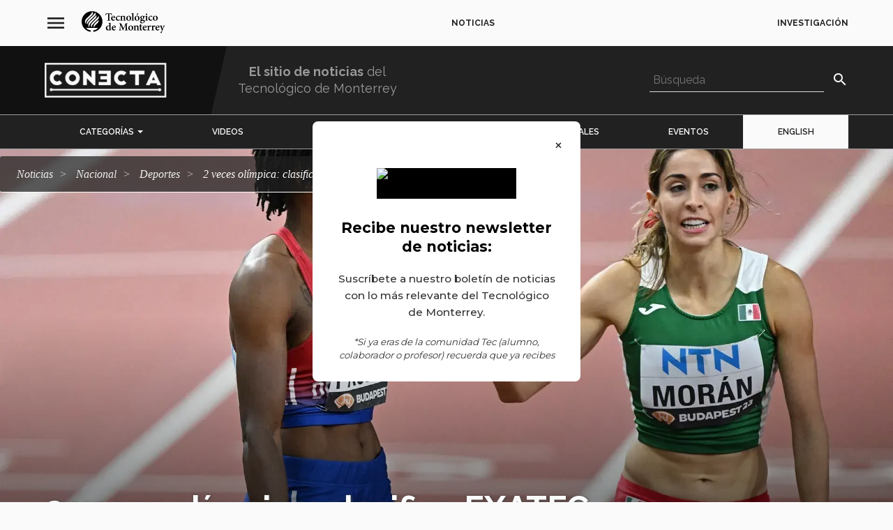

--- FILE ---
content_type: text/html; charset=UTF-8
request_url: https://conecta.tec.mx/es/noticias/nacional/deportes/2-veces-olimpica-clasifica-exatec-paola-moran-juegos-de-paris-2024
body_size: 43249
content:
<!DOCTYPE html>
<html  lang="es" dir="ltr" prefix="content: http://purl.org/rss/1.0/modules/content/  dc: http://purl.org/dc/terms/  foaf: http://xmlns.com/foaf/0.1/  og: http://ogp.me/ns#  rdfs: http://www.w3.org/2000/01/rdf-schema#  schema: http://schema.org/  sioc: http://rdfs.org/sioc/ns#  sioct: http://rdfs.org/sioc/types#  skos: http://www.w3.org/2004/02/skos/core#  xsd: http://www.w3.org/2001/XMLSchema# " lang="es">
  <head>
        <meta charset="utf-8" />
<script>(function(w,d,s,l,i){w[l]=w[l]||[];w[l].push({'gtm.start':
new Date().getTime(),event:'gtm.js'});var f=d.getElementsByTagName(s)[0],
j=d.createElement(s),dl=l!='dataLayer'?'&amp;l='+l:'';j.async=true;j.src=
'https://www.googletagmanager.com/gtm.js?id='+i+dl;f.parentNode.insertBefore(j,f);
})(window,document,'script','dataLayer','GTM-TD7F4V7');
</script>
<meta name="description" content="La EXATEC del campus Guadalajara y atleta de alto rendimiento, Paola Morán, clasificó a la prueba de 400 metros planos de París 2024. Serán sus segundos Juegos Olímpicos." />
<meta name="abstract" content="La EXATEC del campus Guadalajara y atleta de alto rendimiento, Paola Morán, clasificó a la prueba de 400 metros planos de París 2024. Serán sus segundos Juegos Olímpicos." />
<meta name="keywords" content="Deportes,Juegos Olímpicos,Juegos Olímpicos Paris 2024,Paola Morán,EXATEC" />
<link rel="image_src" href="https://conecta.tec.mx/sites/default/files/styles/share/public/2024-07/paola-moran-juegos-olimpicos-paris-2024-1.webp?itok=k8aSdyY6" />
<meta name="google" content="O7R8RiQvMxeNdeRfYmFKd_HF67C7b48h0TYlNGOammA" />
<meta property="og:url" content="https://conecta.tec.mx/es/noticias/nacional/deportes/2-veces-olimpica-clasifica-exatec-paola-moran-juegos-de-paris-2024" />
<meta property="og:title" content="2 veces olímpica: clasifica EXATEC Paola Morán a juegos de París 2024" />
<meta property="og:description" content="La EXATEC representará a México en atletismo, en la competencia de 400 metros planos." />
<meta property="og:image" content="https://conecta.tec.mx/sites/default/files/styles/share/public/2024-07/paola-moran-juegos-olimpicos-paris-2024-1.webp?itok=k8aSdyY6" />
<meta property="og:image:url" content="https://conecta.tec.mx/sites/default/files/styles/share/public/2024-07/paola-moran-juegos-olimpicos-paris-2024-1.webp?itok=k8aSdyY6" />
<meta property="og:image:secure_url" content="https://conecta.tec.mx/sites/default/files/styles/share/public/2024-07/paola-moran-juegos-olimpicos-paris-2024-1.webp?itok=k8aSdyY6" />
<meta property="og:image:width" content="600" />
<meta property="og:image:height" content="316" />
<meta name="twitter:card" content="summary_large_image" />
<meta name="twitter:description" content="La EXATEC representará a México en atletismo, en la competencia de 400 metros planos." />
<meta name="twitter:title" content="2 veces olímpica: clasifica EXATEC Paola Morán a juegos de París 2024" />
<meta name="twitter:image" content="https://conecta.tec.mx/sites/default/files/styles/share/public/2024-07/paola-moran-juegos-olimpicos-paris-2024-1.webp?itok=k8aSdyY6" />
<meta name="msvalidate.01" content="C0A5987AAD67521D9DD1B6521EC00760" />
<meta name="Generator" content="Drupal 10 (https://www.drupal.org)" />
<meta name="MobileOptimized" content="width" />
<meta name="HandheldFriendly" content="true" />
<meta name="viewport" content="width=device-width, initial-scale=1.0" />
<script type="application/ld+json">{
    "@context": "https://schema.org",
    "@graph": [
        {
            "@type": "Article",
            "@id": "https://conecta.tec.mx/es/noticias/nacional/deportes/2-veces-olimpica-clasifica-exatec-paola-moran-juegos-de-paris-2024",
            "name": "2 veces olímpica: clasifica EXATEC Paola Morán a juegos de París 2024",
            "headline": "2 veces olímpica: clasifica EXATEC Paola Morán a juegos de París 2024",
            "description": "La EXATEC del campus Guadalajara y atleta de alto rendimiento, Paola Morán, clasificó a la prueba de 400 metros planos de París 2024. Serán sus segundos Juegos Olímpicos.",
            "image": {
                "@type": "ImageObject",
                "representativeOfPage": "True",
                "url": "https://conecta.tec.mx/sites/default/files/2024-07/paola-moran-juegos-olimpicos-paris-2024-1.webp",
                "width": "300",
                "height": "300"
            },
            "datePublished": "2024-07-02T17:10:42-06:00",
            "author": {
                "@type": "Person",
                "@id": "Carlos González",
                "name": "Carlos González",
                "url": ""
            }
        },
        {
            "@type": "Organization",
            "additionalType": "EducationalOrganization",
            "@id": "https://conecta.tec.mx/es",
            "description": "Tecnológico de Monterrey",
            "sameAs": "https://conecta.tec.mx/",
            "name": "Tecnológico de Monterrey",
            "url": "https://conecta.tec.mx/es",
            "telephone": "81 8358 2000",
            "contactPoint": {
                "@type": "ContactPoint",
                "telephone": "81 8358 2000",
                "email": "tecservices@servicios.tec.mx",
                "url": "https://conecta.tec.mx/es",
                "availableLanguage": [
                    "English",
                    "Spanish"
                ]
            },
            "logo": {
                "@type": "ImageObject",
                "representativeOfPage": "True",
                "url": "https://conecta.tec.mx/sites/default/files/repositorio/Home/logo_conecta_1.png",
                "width": "160",
                "height": "40"
            },
            "address": {
                "@type": "PostalAddress",
                "streetAddress": [
                    "Av. Eugenio Garza Sada 2501 Sur",
                    "Tecnológico"
                ],
                "addressLocality": [
                    "Monterrey",
                    "N.L."
                ],
                "addressRegion": [
                    "Monterrey",
                    "N.L."
                ],
                "postalCode": "64849",
                "addressCountry": "Mexico"
            }
        },
        {
            "@type": "WebSite",
            "@id": "https://conecta.tec.mx/es",
            "name": "Tecnológico de Monterrey",
            "url": "https://conecta.tec.mx/es",
            "potentialAction": {
                "@type": "SearchAction",
                "target": {
                    "@type": "EntryPoint",
                    "urlTemplate": "https://conecta.tec.mx/pages/search_results?q={search_term}"
                }
            }
        }
    ]
}</script>
<script>                </script>
<script>
</script>
<script>
</script>
<link rel="alternate" hreflang="es" href="https://conecta.tec.mx/es/noticias/nacional/deportes/2-veces-olimpica-clasifica-exatec-paola-moran-juegos-de-paris-2024" />
<link rel="icon" href="/sites/default/files/favicon_1.ico" type="image/vnd.microsoft.icon" />
<link rel="canonical" href="https://conecta.tec.mx/es/noticias/nacional/deportes/2-veces-olimpica-clasifica-exatec-paola-moran-juegos-de-paris-2024" />
<script>window.a2a_config=window.a2a_config||{};a2a_config.callbacks=[];a2a_config.overlays=[];a2a_config.templates={};a2a_config.track_links = 'ga';

a2a_config.callbacks.push({
    share: function(data) {
    	if (data.service == "WhatsApp"){
    		var str = data.node.href.split("?");
	        var spl = str[1].split("=");
	        var linkurl = spl[1].split("&");
	        var linkname = spl[2].split("&");

	        var whatsurl = "https://web.whatsapp.com/send?text=" + linkname[0] + " " + linkurl[0] + "?&utm_source=whatsapp&utm_medium=social-media&utm-campaign=addtoany";
	     
	        if (window.innerWidth >= 768){
				data.node.href = whatsurl; 
	        }
    	}
    }
});</script>

    <title>2 veces olímpica: clasifica EXATEC Paola Morán a juegos de París 2024 | Tecnológico de Monterrey</title>
    <link rel="stylesheet" media="all" href="/sites/default/files/css/optimized/css_xnDYBl4OD9snX7Sf9EyJ9VkzRg71lff1OegyGLU8z1w.DC46eXDXNqd7nAabBNwZ9u8wUQRe9Ua37dH_hzHCrN4.css?t8u4pi" />
<link rel="stylesheet" media="all" href="/sites/default/files/css/optimized/css_gfUtLDXi72df47AexuJ-vm_wJb2QkME0vEvBnJxO6dA.BNkKNp68EbDUOqVxDKuKG3tFjrUVQO2lvnrY2ws-ozs.css?t8u4pi" />
<link rel="stylesheet" media="all" href="/sites/default/files/css/optimized/css_CYXnyo1qFoxHAoBBNsSqN8PVNbP8sxeQ_LtauZ50Wgs.zL94vjZU6WBHfpDiaNcFc6GySFhRdcficK1hYxjWP5o.css?t8u4pi" />
<link rel="stylesheet" media="all" href="/sites/default/files/css/optimized/css_QF7anExUIQ9m7lRlQYpqk7QebuejK_k7Tyzw3UgZ-hg.dUoS3YriKBjPqKvjKLwLYFu5L_9UAnCwYsqwQSM8Lxc.css?t8u4pi" />
<link rel="stylesheet" media="all" href="/sites/default/files/css/optimized/css_7QllbjqoprdCwoIdo3V7DWqJKkTBOzMJn-xZmsutiww.XIGqNnGjyNUqVKK6kYAtCYQBGlkH_cAEYeDKyotbqXU.css?t8u4pi" />
<link rel="stylesheet" media="all" href="/sites/default/files/css/optimized/css_hnJTGN1fzih_ZZssV428NML2NhpFxXlJrqaLNgE8CHo.9Wc67ZOkMRBZhjmdKwi3A-H493K38psJTOnYfrKO76o.css?t8u4pi" />
<link rel="stylesheet" media="all" href="/sites/default/files/css/optimized/css__13fw7LchbE-h7zw4b3GPIwiFWcaKaefv7L39uOe9so.BUEjdj2hCBDLvQJqPxHjZbJG2JuXAdB6h3avyHpGdc0.css?t8u4pi" />
<link rel="stylesheet" media="all" href="/sites/default/files/css/optimized/css_0jPT-BWLonFoD1a1XPcxcniBn9WgukRnniaE-xYrMIs.GuPe412NhYE65xxzl1tEJAD26168tfggOKmG0S5BQ0Q.css?t8u4pi" />
<link rel="stylesheet" media="all" href="/sites/default/files/css/optimized/css_wcTRp4Ty5SGu4F6Mj_Src4xCVH1pAn1ZKdFhbgibbUI.pdlB5Z6TL4zGhLNll7U6Ppgf_GjatJhK__Ij2YXNUHw.css?t8u4pi" />
<link rel="stylesheet" media="all" href="/sites/default/files/css/optimized/css_XYJeCymlgeYq2fA8gUC7CjnYFGGkur-vgRftab7u22k.oYn54AOkSGp1k5qXsADMn5oA4Eolu41COpweO_04W20.css?t8u4pi" />
<link rel="stylesheet" media="all" href="/sites/default/files/css/optimized/css_GbvmbJJu3etNuvRxzgpArn9FbrGIPob5sKfVZm03KVw.L-4W2LZuoqtQxm090IWHMFNIVPGmYaH_4on7y3JWhfw.css?t8u4pi" />
<link rel="stylesheet" media="all" href="/sites/default/files/css/optimized/css_Q6hS9heFRWwmGWvo9WsD_D6nDHdUaUnYt6sC6_oX9L8.QxgPyTPPKBSYmDDvnNT-cz-TddLSk4M6lxN0SH0xyDA.css?t8u4pi" />
<link rel="stylesheet" media="all" href="/sites/default/files/css/optimized/css_41w6dBZ448pJSogyLgoToui9MDm8KnZHhhxIUFUonds.spfkAxCPe22qVz0i1BR0eCD8eO1pqZ4pkhnHYg_dF9M.css?t8u4pi" />
<link rel="stylesheet" media="all" href="/sites/default/files/css/optimized/css_JCU_zSqQm3rvBIXWevl-Uch6AS6Fms27h_AxAbdSM2A.FC3ToWqr35debD0yfNCJICHXA_YU6U2wbMi8FaPtUno.css?t8u4pi" />
<link rel="stylesheet" media="all" href="/sites/default/files/css/optimized/css__7a65Qsn2GbI6R4HiSGaSbf2n93vUm8S71hKr7aus8Y.R4NDpApz56_t3h00oFMfPVJZZ-OeLqu0BdtL9vgSxnk.css?t8u4pi" />
<link rel="stylesheet" media="all" href="/sites/default/files/css/optimized/css_PRpLCpZQr4zTfafBQvuU6Ai1fdWr3UHToA3uiawHjkM.ORrPN3WRx96D44Osp1dkKqN93SRSmLieI57YKeSdlw0.css?t8u4pi" />
<link rel="stylesheet" media="all" href="/sites/default/files/css/optimized/css_TpJT3obIXymTJ_dE13TXuX1YL99uPAfOyjzH-v-qJLg.10uB8XCRPLLObNW37HBWb48OZWb7r7AhIioCdSbs-kE.css?t8u4pi" />
<link rel="stylesheet" media="all" href="/sites/default/files/css/optimized/css_yXMBNYLiHasq8mIeRn3buJgRa_hvbZAV3_bZN3NMpoo.DYd6VSq8oz3jyQnT64u-xqbgs7Bxd9RDnTQP_xqAiBM.css?t8u4pi" />
<link rel="stylesheet" media="all" href="/sites/default/files/css/optimized/css_Q7zLgQvyD3dkOHXnT2wFwjtThfQupYWs-a29sqLPi4I.0LCOIDODj83LBD47weDZWP44ueBb_9cpeiWifvH7JGY.css?t8u4pi" />
<link rel="stylesheet" media="all" href="/sites/default/files/css/optimized/css_HERpSR49kuMfiZE647qAxoGTtQcIUKQ-ho8k4AblX9k.IQ6nUCPSWyyS2Q3BgilF2OJb6jB04c6w09d7Gvz2Flc.css?t8u4pi" />
<link rel="stylesheet" media="all" href="/sites/default/files/css/optimized/css_WW857QUKfBHotxEk7DCPodsIvLWWljZ9Q8yOxxTmfMw.U9t1ydHej5hTQD9hdSSTAnLcR0APUz248mnXet9-aK4.css?t8u4pi" />
<link rel="stylesheet" media="all" href="/sites/default/files/css/optimized/css_8duX9OpZa85uYZj8jmsQBFwg_vjGMWC2RyELhH5gbBI.jBCyv0egJ5O2kZElU2IV71Dij_6GTf6YoAWFE5lBPmc.css?t8u4pi" />
<link rel="stylesheet" media="all" href="//fonts.googleapis.com/icon?family=Material+Icons&amp;display=swap" />
<link rel="stylesheet" media="all" href="/sites/default/files/css/optimized/css_F4uS88OjT3IXGJl3rvp2puqBed2THdbtgdh4-jLcaVw.AOef4mALLt-8D0fW2JWn6D7uKL_49DPnf4CYFNLFXGY.css?t8u4pi" />
<link rel="stylesheet" media="all" href="/sites/default/files/css/optimized/css_Qe61qAiGTg6sucgeimnwCONzKcvKYoXIpJ-N75mTJlg.KClzK6nd_H4WQg2U5LNXgjG7TCUxnRFgRGiGYZb2p_E.css?t8u4pi" />
<link rel="stylesheet" media="all" href="//cdn.jsdelivr.net/npm/entreprise7pro-bootstrap@3.4.8/dist/css/bootstrap.css" integrity="sha256-3p/H8uQndDeQADwalAGPYNGwk6732TJRjYcY05O81og=" crossorigin="anonymous" />
<link rel="stylesheet" media="all" href="/sites/default/files/css/optimized/css_FeVkMq4W67nvBe7vsMa9KrWNwPFtk2V_oCqNJ-ds7wQ.JyvpmdYGf5j_YV5TECEhTrcJvtUF66ugA8C3gOm3N2w.css?t8u4pi" />
<link rel="stylesheet" media="all" href="/sites/default/files/css/optimized/css_DZTi1nDv6PhCpCPUC8lzTy6yVzyeaX85C1oMQMFBJb0.mdz-RXhAO-b-bgzfKGBwGzNLespP_L05LlpRrbqW4aY.css?t8u4pi" />
<link rel="stylesheet" media="all" href="/sites/default/files/css/optimized/css_gob-Jhl93JjFcGE-MCEAPGITykTd1SdTn_AVFRaL4FU.Mwa0TQGa4MEcM330lSn8Vh4P2R_z8inpzLKYQBnsLtc.css?t8u4pi" />
<link rel="stylesheet" media="all" href="/sites/default/files/css/optimized/css_AAPaggXqRsgennyPQmNwubHH6Y6wLxK2qdPG-r0dQzY.e6WwiCkdMhBrvh3PIaCKk-jtK8arnCOqzqN9UbcVgfs.css?t8u4pi" />
<link rel="stylesheet" media="all" href="/sites/default/files/css/optimized/css_RRyJTYEfTxC-YCh4Oma2R0UWcIHI83K1bJ3cLYDXhy8.SOgB2ssTwtELebclK9jXvbvnsE3Av8ktXgpXci1dNVI.css?t8u4pi" />
<link rel="stylesheet" media="all" href="/sites/default/files/css/optimized/css_anhlZTmRvOmKvnMg-j84rgKkb6Gx-3VLmrTbbdIQaiw.9kTkK9LAgMxEtUGwT_Rli1WIQVOVlvgWJ0t0Ju37kVA.css?t8u4pi" />
<link rel="stylesheet" media="all" href="//fonts.googleapis.com/css2?family=Raleway:ital,wght@0,300;0,400;0,500;0,600;0,700;1,300;1,400;1,500;1,600;1,700&amp;display=swap" />
<link rel="stylesheet" media="all" href="/sites/default/files/css/optimized/css_tq8MHV43X2xDg8mTGBTWS-AUDZDkn4rpdSVvLwbPkGo.bX14Hj29Vw61-HK4PM4oWnNluJFSQvNxAVFpC5zlm_k.css?t8u4pi" />
<link rel="stylesheet" media="all" href="/sites/default/files/css/optimized/css_g91YueF9XIZlMas8zNBu9VH6_tSqZ8qqEP5VWbGsZaw.e-58xQPgDeoaP112Ey2Oq3f3DKctC4CSje3Ib3yi8BY.css?t8u4pi" />

    
    <link rel="shortcut icon" sizes="16x16" href="/themes/custom/base/images/icon-16x16.png">
    <link rel="shortcut icon" sizes="196x196" href="/themes/custom/base/images/icon-196x196.png">
    <link rel="apple-touch-icon-precomposed" href="/themes/custom/base/images/icon-152x152.png">
  </head>
  <body class="no-admin path-node page-node-type-news has-glyphicons">
        <a href="#main-content" class="visually-hidden focusable skip-link">
      Pasar al contenido principal
    </a>
    <noscript><iframe src="https://www.googletagmanager.com/ns.html?id=GTM-TD7F4V7" height="0" width="0" style="display:none;visibility:hidden;"></iframe>
</noscript>
      <div class="dialog-off-canvas-main-canvas" data-off-canvas-main-canvas>
    
					<header class="navbar navbar-inverse" id="navbar" role="banner">
							<div class="container-fluid">
								<div class="row">
					  <div class="region region-navigation">
    <nav role="navigation" aria-labelledby="block-base-navegacionprincipal-menu" id="block-base-navegacionprincipal">
          
  <span class="visually-hidden" id="block-base-navegacionprincipal-menu">navegación principal</span>


        
              <ul class="menu nav main-menu">
        <li class="mh-info">
          <span class="mh-hamburger">
            <i class="material-icons">menu</i>
            <i class="material-icons close">close</i>
          </span>
          <a class="mh-logo" href="http://tec.mx/"><svg version="1.1" viewBox="0 0 195 52" height="42px" width="195px" xmlns:xlink="http://www.w3.org/1999/xlink" xmlns="http://www.w3.org/2000/svg" class="logo"><g fill-rule="evenodd" stroke-width="1" stroke="none" id="Page-1"><g transform="translate(-70.000000, -71.000000)" id="header-left"><g transform="translate(0.000000, 50.000000)" id="Menu-principal"><g transform="translate(70.000000, 21.000000)" id="logo"><path id="imagotipo" d="M37.2224411 19.7850593C35.5767028 21.4279561 32.3139817 24.5353663 29.6972321 27.1246479 23.5194232 32.7452544 23.4206618 36.3677295 23.7528904 38.064754 19.2052439 32.7483183 22.8120039 28.7643106 25.1252804 26.5083063 26.1863237 25.4679639 32.7405214 19.0444621 34.2414553 17.617736 39.5492395 12.5688752 39.547699 11.0577234 39.547699 11.0577234 41.5648624 15.8054772 38.8666389 18.1448859 37.2224411 19.7850593L37.2224411 19.7850593ZM37.0649706 27.6635425C35.4495282 29.2392052 36.0980672 28.6082252 33.4808041 31.1622727 29.2237935 35.3059402 29.1996594 38.064754 29.1996594 38.064754 26.8237371 35.4693448 28.2820512 31.1549535 30.8371819 28.6660977 31.8983964 27.6293297 33.8744805 25.7653261 35.2821302 24.435281 38.1581927 21.7203822 39.0564594 20.9256573 39.4634865 19.8783361 40.5645821 24.4298342 38.1450131 26.5139233 37.0649706 27.6635425L37.0649706 27.6635425ZM19.4460711 24.3854086C20.6253886 23.249917 28.1324542 15.9035199 29.5656073 14.5167939 34.2168078 10.0124448 34.0074746 8.59814419 34.0074746 8.59814419 36.0159087 13.3453874 33.263084 15.9396051 31.6075894 17.5676934 29.8040382 19.3421648 25.238933 23.8056628 22.609175 26.3779231 16.0058534 32.8361482 18.3725329 38.0635625 18.3725329 38.0635625 14.1798798 34.972663 15.1202527 28.5895018 19.4460711 24.3854086L19.4460711 24.3854086ZM16.7052279 19.3164627C17.8922477 18.1503328 24.2699757 11.9275123 26.4290338 9.83797636 30.9629871 5.44818069 30.7000798 3.70417733 30.9051338 2.7897926 34.081075 6.03082011 32.1316924 9.31933707 30.4089305 11.0272552 28.8997808 12.5235985 21.8178856 19.6383356 18.9389133 22.2495747 18.2054772 22.9151079 13.4377143 27.2649035 13.7483762 31.2964006 11.0876376 27.945075 11.8032728 23.6977477 16.7052279 19.3164627L16.7052279 19.3164627ZM10.875737 17.5377358C11.9444827 16.4308401 20.0519904 8.56410157 21.4266055 7.1877585 24.7805568 3.83864568 24.1172978 1.13838517 24.1172978 1.13838517 27.9986042 4.07575252 26.5712707 7.2475033 24.4654446 9.27593273 22.7568892 10.930404 16.7024893 16.9867561 13.9056756 19.6539952 9.46671804 23.8958757 10.0057123 27.3988612 10.8454411 30.3966542 7.59264746 27.0752861 6.11636115 22.4689794 10.875737 17.5377358L10.875737 17.5377358ZM24.2718585 0.0905533656C10.8666654 0.0905533656 1.42108547e-14 10.896872 1.42108547e-14 24.2274508 1.42108547e-14 36.5360702 9.26560077 46.6921749 21.2395237 48.1764331L21.2395237 44.7594052C17.2389161 44.1612764 13.2472091 42.8136993 10.5871552 39.1839051L37.9558772 39.1839051C35.2953098 42.8136993 31.3041163 44.1612764 27.3035087 44.7594052L27.3035087 48.1764331C39.2774316 46.6921749 48.5430324 36.5360702 48.5430324 24.2274508 48.5430324 10.896872 37.6760247 0.0905533656 24.2718585 0.0905533656L24.2718585 0.0905533656Z"></path><g transform="translate(55.000000, 4.000000)" id="texto"><path id="Fill-2" d="M16.4363391 10.8265817C17.6028192 10.8265817 18.7176079 10.8008795 19.9092491 10.7503262 20.3150781 10.7503262 20.4670714 10.6497303 20.4670714 10.2463253 20.4670714 8.96070577 19.8075779 7.70078845 18.667457 7.70078845 17.6278091 7.70078845 16.6648425 8.83457787 16.4363391 10.8265817L16.4363391 10.8265817ZM23.1284947 15.7663359C21.5825448 17.9088081 19.6812592 18.412809 18.7176079 18.412809 15.4482114 18.412809 13.5982749 15.9173149 13.5982749 13.0190966 13.5982749 11.1532206 14.3325669 9.59100485 15.3978893 8.53227941 16.4878593 7.39849 17.8816447 6.71763763 19.1994335 6.71763763L19.2251081 6.71763763C21.4808736 6.71763763 23.2296524 8.65840732 23.2296524 10.6754325 23.2296524 11.1789228 23.0776591 11.4561999 22.5449978 11.5567959 22.1146925 11.6073492 18.9971181 11.8590943 16.3100203 11.9602009 16.386017 14.9348449 18.0587991 16.3210603 19.8584135 16.3210603 20.8470546 16.3210603 21.8100212 15.9680384 22.6975046 15.1615688L23.1284947 15.7663359 23.1284947 15.7663359Z"></path><path id="Fill-3" d="M34.2050066 15.7413146C33.064201 17.3035303 31.3909054 18.412809 29.8709724 18.412809 26.4997335 18.412809 24.5222801 15.8168892 24.5222801 13.0946712 24.5222801 11.2044548 25.4349246 9.46470674 27.0820322 8.22981075 28.6033345 7.09602133 30.2251099 6.71763763 31.1887612 6.71763763L31.213751 6.71763763C32.1515566 6.71763763 32.9883756 7.02044672 33.4186809 7.3477665 33.7740166 7.62521384 33.8751743 7.87695901 33.8751743 8.22981075 33.8501844 8.8856418 33.2420401 9.49040892 32.8613721 9.49040892 32.7093788 9.49040892 32.556872 9.4148343 32.3287109 9.21245093 31.3909054 8.38113019 30.5549422 8.00308691 29.76913 8.00308691 28.5273379 8.00308691 27.2855457 9.13738696 27.2855457 11.8090517 27.2855457 15.2116114 29.6931334 16.3210603 30.9097644 16.3210603 31.9745734 16.3210603 32.7345399 16.0441236 33.7483421 15.1615688L34.2050066 15.7413146"></path><path id="Fill-4" d="M42.1384409 18.1105106L42.1384409 17.3547645C43.355072 17.2029344 43.5070653 17.0768065 43.5070653 15.312718L43.5070653 11.0533055C43.5070653 9.26368508 42.7470987 8.50657724 41.5554576 8.50657724 40.77033 8.50657724 40.0605144 8.91015248 39.3500142 9.46470674L39.3500142 15.4895694C39.3500142 17.1023384 39.5028633 17.2029344 40.6931352 17.3547645L40.6931352 18.1105106 34.8136645 18.1105106 34.8136645 17.3547645C36.4356111 17.1523811 36.5624433 17.0768065 36.5624433 15.4133139L36.5624433 10.1962826C36.5624433 8.65840732 36.4356111 8.55781138 35.1428122 8.30538536L35.1428122 7.65023517C36.485762 7.44853265 37.9820745 7.12053202 39.3500142 6.66691413L39.3500142 8.58334334C39.8570009 8.22981075 40.3896621 7.82640572 40.9724742 7.44853265 41.7074509 6.96938279 42.2645885 6.71763763 43.0002498 6.71763763 45.0278541 6.71763763 46.295492 8.17993831 46.295492 10.6754325L46.295492 15.4895694C46.295492 17.1023384 46.4474853 17.1780833 47.8167943 17.3547645L47.8167943 18.1105106 42.1384409 18.1105106"></path><path id="Fill-5" d="M51.9983218 11.9353498C51.9983218 15.0604622 53.1389562 17.4802115 54.9134096 17.4802115 56.1050507 17.4802115 57.219326 16.6739121 57.219326 13.0441179 57.219326 9.76717541 56.2062085 7.65023517 54.3557585 7.65023517 53.1389562 7.65023517 51.9983218 9.06130171 51.9983218 11.9353498L51.9983218 11.9353498ZM60.3882494 12.3637761C60.3882494 16.4221669 57.4480006 18.412809 54.634584 18.412809 50.8323551 18.412809 48.8299118 15.5899951 48.8299118 12.8172238 48.8299118 8.73398193 52.0491574 6.71763763 54.7357417 6.71763763 58.1068094 6.71763763 60.3882494 9.31372773 60.3882494 12.3637761L60.3882494 12.3637761Z"></path><path id="Fill-6" d="M61.098065 18.1105106L61.098065 17.3547645C62.6440149 17.1523811 62.8216827 17.0267638 62.8216827 15.3882926L62.8216827 3.71797229C62.8216827 2.10520323 62.6941658 2.05464994 61.1992227 1.87813896L61.1992227 1.1974568C62.6188538 1.04630757 64.3933072 0.668604721 65.6094248 0.315582765L65.6094248 15.3882926C65.6094248 17.0768065 65.7870926 17.2029344 67.3587171 17.3547645L67.3587171 18.1105106 61.098065 18.1105106"></path><path id="Fill-7" d="M73.1633893 5.40699681C73.5685336 4.32273941 74.4051814 1.80256435 74.5830204 1.32341449 74.8354868 1.17226526 76.7110978 0.970562748 77.0917657 1.04630757L77.218598 1.29856338 73.9233558 5.7344868 73.1633893 5.40699681 73.1633893 5.40699681ZM71.4397715 11.9353498C71.4397715 15.0604622 72.5798924 17.4802115 74.3543458 17.4802115 75.5453023 17.4802115 76.6607757 16.6739121 76.6607757 13.0441179 76.6607757 9.76717541 75.6469735 7.65023517 73.7965235 7.65023517 72.5798924 7.65023517 71.4397715 9.06130171 71.4397715 11.9353498L71.4397715 11.9353498ZM79.828501 12.3637761C79.828501 16.4221669 76.8887657 18.412809 74.0753491 18.412809 70.2732914 18.412809 68.2708481 15.5899951 68.2708481 12.8172238 68.2708481 8.73398193 71.4899225 6.71763763 74.1771914 6.71763763 77.5484303 6.71763763 79.828501 9.31372773 79.828501 12.3637761L79.828501 12.3637761Z"></path><path id="Fill-8" d="M84.4673777 10.4730491C84.4673777 12.3132229 85.1771933 13.7248 86.44466 13.7248 87.4584621 13.7248 88.1682777 12.7161172 88.1682777 10.8008795 88.1682777 9.03696124 87.4843078 7.59968188 86.1658344 7.59968188 85.3038544 7.59968188 84.4673777 8.58334334 84.4673777 10.4730491L84.4673777 10.4730491ZM84.3410589 19.0688103C83.8594045 19.496726 83.5552467 20.000727 83.5552467 20.6060048 83.5552467 21.8909434 84.8730355 23.0259243 86.8498043 23.0259243 88.9284154 23.0259243 90.0942109 21.9164754 90.0942109 20.5048982 90.0942109 19.5978326 89.5363886 19.0432783 88.7764221 18.791363 88.1169286 18.5896605 87.5087842 18.5391072 86.4949821 18.5391072 85.278351 18.5391072 84.7210422 18.690767 84.3410589 19.0688103L84.3410589 19.0688103ZM92.705312 7.2216386C92.5276442 7.65023517 92.0458186 8.40615151 91.6155132 8.68325843L90.1450465 8.58334334C90.5760365 9.11253585 90.854862 9.76717541 90.854862 10.6241983 90.854862 13.2963737 88.5225864 14.6068443 86.1658344 14.6068443 85.7350155 14.6068443 85.3038544 14.5312697 84.8981966 14.4813972 84.6450456 14.6825891 84.3912099 15.0104195 84.3912099 15.312718 84.3912099 15.7413146 84.8227134 16.2708475 86.0131564 16.2453155 86.87565 16.2453155 87.6607775 16.2197836 88.4722643 16.2197836 90.0438888 16.2197836 92.2738085 16.6739121 92.2738085 19.2443 92.2738085 22.0427735 89.0552476 24.3864376 85.6840088 24.3864376 82.5917666 24.3864376 81.0961388 22.7236258 81.0709778 21.3118785 81.0709778 20.7323029 81.3498033 20.3037063 81.8059544 19.9001311 82.3894512 19.3961301 83.1495889 18.8919589 83.7575621 18.4633623 82.7694345 18.1362128 82.2117834 17.631531 81.8819511 17.0768065 81.6281154 16.6989334 81.5019678 16.1447196 81.5271289 15.8417403 82.7435888 15.3882926 83.5552467 14.7081211 83.9860656 14.2289712 82.5917666 13.7498214 81.603639 12.4893934 81.603639 10.8766243 81.603639 8.02810823 84.2142267 6.71763763 86.3686633 6.71763763L86.3938244 6.71763763C87.3567909 6.71763763 88.1169286 6.94436147 89.004412 7.37278782 90.2718787 7.32291539 91.5898387 7.17108531 92.5784798 7.04546804L92.705312 7.2216386 92.705312 7.2216386Z"></path><path id="Fill-9" d="M94.5294028 3.31507789C94.5294028 2.40750168 95.2650641 1.70162798 96.1525475 1.70162798 97.0395175 1.70162798 97.7488196 2.40750168 97.7488196 3.31507789 97.7488196 4.17159018 97.0395175 4.90299584 96.126873 4.90299584 95.2650641 4.90299584 94.5294028 4.17159018 94.5294028 3.31507789L94.5294028 3.31507789ZM93.2374598 18.1105106L93.2374598 17.3547645C94.7580775 17.2029344 94.9100708 17.0768065 94.9100708 15.312718L94.9100708 10.2463253C94.9100708 8.63338599 94.7839232 8.53227941 93.4402887 8.33108754L93.4402887 7.62521384C94.8850809 7.44853265 96.4056986 7.12053202 97.6984975 6.6926163L97.6984975 15.312718C97.6984975 17.0267638 97.8253297 17.1780833 99.3962695 17.3547645L99.3962695 18.1105106 93.2374598 18.1105106 93.2374598 18.1105106Z"></path><path id="Fill-10" d="M110.016117 15.7413146C108.876167 17.3035303 107.2027 18.412809 105.682767 18.412809 102.311528 18.412809 100.334075 15.8168892 100.334075 13.0946712 100.334075 11.2044548 101.24672 9.46470674 102.894341 8.22981075 104.415129 7.09602133 106.036905 6.71763763 107.000556 6.71763763L107.025717 6.71763763C107.963523 6.71763763 108.80017 7.02044672 109.230989 7.3477665 109.585983 7.62521384 109.68714 7.87695901 109.68714 8.22981075 109.661979 8.8856418 109.05315 9.49040892 108.673338 9.49040892 108.521345 9.49040892 108.36918 9.4148343 108.140506 9.21245093 107.2027 8.38113019 106.366737 8.00308691 105.580925 8.00308691 104.339133 8.00308691 103.097341 9.13738696 103.097341 11.8090517 103.097341 15.2116114 105.504928 16.3210603 106.721559 16.3210603 107.786368 16.3210603 108.546335 16.0441236 109.560137 15.1615688L110.016117 15.7413146"></path><path id="Fill-11" d="M113.920017 11.9353498C113.920017 15.0604622 115.060823 17.4802115 116.834591 17.4802115 118.02589 17.4802115 119.141877 16.6739121 119.141877 13.0441179 119.141877 9.76717541 118.128588 7.65023517 116.278309 7.65023517 115.060823 7.65023517 113.920017 9.06130171 113.920017 11.9353498L113.920017 11.9353498ZM122.310116 12.3637761C122.310116 16.4221669 119.369525 18.412809 116.555595 18.412809 112.754221 18.412809 110.751778 15.5899951 110.751778 12.8172238 110.751778 8.73398193 113.971024 6.71763763 116.658293 6.71763763 120.028505 6.71763763 122.310116 9.31372773 122.310116 12.3637761L122.310116 12.3637761Z"></path><path id="Fill-12" d="M9.51242791 31.6880686C9.03094461 30.8061946 8.21997134 30.4026193 7.38366584 30.4026193 6.57235024 30.4026193 4.57024926 31.1590463 4.57024926 34.94016 4.57024926 37.9902084 6.39519588 39.275147 7.73848805 39.275147 8.37196464 39.275147 8.92978691 39.0734445 9.51242791 38.6954012L9.51242791 31.6880686 9.51242791 31.6880686ZM14.1254589 40.1064678C13.5174857 40.2077446 11.3377169 40.510043 9.51242791 41.0904697L9.51242791 39.5519135 7.966478 40.510043C7.20599799 40.9634907 6.72485703 41.0647675 6.44586031 41.0647675 4.31675592 41.0647675 1.42734269 39.275147 1.42734269 35.5953102 1.42734269 32.1665376 4.46874922 29.3689152 8.24547472 29.3689152 8.49896805 29.3689152 8.92978691 29.4201494 9.51242791 29.5455964L9.51242791 26.3193774C9.51242791 24.8575874 9.3604346 24.7314595 7.71315583 24.5801401L7.71315583 23.8494152C9.23394468 23.6725638 11.134888 23.320393 12.3006834 22.967371L12.3006834 37.6872291C12.3006834 39.0734445 12.4530191 39.1740405 13.4671636 39.3001684L14.1254589 39.3762536 14.1254589 40.1064678 14.1254589 40.1064678Z"></path><path id="Fill-13" d="M18.0139542 33.4776891C19.1799209 33.4776891 20.2953943 33.452838 21.4863508 33.4021145 21.8920086 33.4021145 22.0441731 33.3016887 22.0441731 32.8981135 22.0441731 31.612494 21.3851931 30.3525767 20.2445587 30.3525767 19.2055954 30.3525767 18.2421154 31.4863661 18.0139542 33.4776891L18.0139542 33.4776891ZM24.7055963 38.4181241C23.1591329 40.5607665 21.2590455 41.0647675 20.2953943 41.0647675 17.0259978 41.0647675 15.1755478 38.5694435 15.1755478 35.6708848 15.1755478 33.8056897 15.9103532 32.2427931 16.974991 31.1840676 18.064961 30.0502782 19.4587464 29.3689152 20.7772199 29.3689152L20.8023809 29.3689152C23.0579752 29.3689152 24.806754 31.3101955 24.806754 33.3265399 24.806754 33.830711 24.6547607 34.108669 24.122613 34.2085841 23.6917942 34.2593076 20.5737063 34.5108826 17.8878066 34.6121593 17.9638033 37.5866331 19.6365854 38.9728486 21.4355152 38.9728486 22.424841 38.9728486 23.3871229 38.6191458 24.2746063 37.813357L24.7055963 38.4181241 24.7055963 38.4181241Z"></path><path id="Fill-14" d="M45.540318 40.762469L45.540318 39.9554888C47.4919257 39.7542969 47.6192715 39.5774455 47.5935969 37.1325046L47.543446 27.2269537 47.4164426 27.2269537 41.6117704 40.5856176 40.9788073 40.5856176 35.630115 27.5042308 35.5289573 27.5042308 35.1998097 34.3098609C35.0981385 36.4017798 35.0981385 37.5360799 35.1741351 38.4181241 35.2501318 39.5774455 35.7821083 39.779148 37.480565 39.9304674L37.480565 40.762469 31.4479029 40.762469 31.4479029 39.9304674C32.8926951 39.8041693 33.3745207 39.4012749 33.5521886 38.4681668 33.704353 37.6366758 33.8806516 36.4017798 34.0584906 33.7551364L34.438645 28.6885735C34.6673196 25.664057 34.4894806 25.3866097 32.2847219 25.1849072L32.2847219 24.3784375 37.1257428 24.3784375 42.3217571 35.9733535 47.6192715 24.3784375 52.4346179 24.3784375 52.4346179 25.1849072C50.3310169 25.3866097 50.2300303 25.5384398 50.2806948 27.8065292L50.5088559 37.1325046C50.5848525 39.5774455 50.6865237 39.7542969 52.7387756 39.9554888L52.7387756 40.762469 45.540318 40.762469"></path><path id="Fill-15" d="M56.7339059 34.5864572C56.7339059 37.7122504 57.8747115 40.13217 59.6491649 40.13217 60.8406349 40.13217 61.9562794 39.3257003 61.9562794 35.6959061 61.9562794 32.4189636 60.9417926 30.3020234 59.0913426 30.3020234 57.8747115 30.3020234 56.7339059 31.7130899 56.7339059 34.5864572L56.7339059 34.5864572ZM65.1240047 35.0155644C65.1240047 39.0734445 62.1835847 41.0647675 59.3701682 41.0647675 55.5681104 41.0647675 53.5661806 38.2419536 53.5661806 35.4691823 53.5661806 31.3857702 56.7847415 29.3689152 59.4713259 29.3689152 62.8425647 29.3689152 65.1240047 31.965516 65.1240047 35.0155644L65.1240047 35.0155644Z"></path><path id="Fill-16" d="M73.2529078 40.762469L73.2529078 40.0058718C74.4688543 39.8548928 74.6208476 39.7287649 74.6208476 37.9646764L74.6208476 33.7050938C74.6208476 31.9149627 73.8608811 31.1590463 72.669411 31.1590463 71.8835988 31.1590463 71.1737832 31.5626216 70.4646523 32.1166652L70.4646523 38.1413576C70.4646523 39.7542969 70.6164744 39.8548928 71.807431 40.0058718L71.807431 40.762469 65.9274468 40.762469 65.9274468 40.0058718C67.5499069 39.8041693 67.6762256 39.7287649 67.6762256 38.0651022L67.6762256 32.8480708C67.6762256 31.3101955 67.5499069 31.2095996 66.2567656 30.9573438L66.2567656 30.3020234C67.600229 30.1003209 69.0958568 29.7723203 70.4646523 29.3188726L70.4646523 31.2346209C70.9714678 30.881599 71.5034444 30.4781939 72.0871124 30.1003209 72.8212332 29.621171 73.3790554 29.3689152 74.1140321 29.3689152 76.1423211 29.3689152 77.4097878 30.8310457 77.4097878 33.3265399L77.4097878 38.1413576C77.4097878 39.7542969 77.5619522 39.8298715 78.9300631 40.0058718L78.9300631 40.762469 73.2529078 40.762469"></path><path id="Fill-17" d="M84.6383702 40.762469C84.1817056 40.9634907 83.8017223 41.0647675 83.5994069 41.0647675 81.7739468 41.0647675 80.7099937 40.13217 80.7099937 37.9389743L80.7099937 30.8061946 79.0623726 30.8061946 78.9348557 30.5287472 79.6446713 29.6717243 80.7099937 29.6717243 80.7099937 27.8315506 83.1429135 25.9663555 83.4977357 26.0924834 83.4977357 29.6717243 86.1081523 29.6717243C86.387149 29.9491717 86.3368269 30.6043219 85.956159 30.8061946L83.4977357 30.8061946 83.4977357 37.1076535C83.4977357 39.0989765 84.3852192 39.3762536 84.9430414 39.3762536 85.4493434 39.3762536 85.9311691 39.2251044 86.3368269 39.0484232L86.5648168 39.8298715 84.6383702 40.762469"></path><path id="Fill-18" d="M89.9434157 33.4776891C91.1092112 33.4776891 92.2248557 33.452838 93.4158123 33.4021145 93.8209566 33.4021145 93.9729499 33.3016887 93.9729499 32.8981135 93.9729499 31.612494 93.3146546 30.3525767 92.1733355 30.3525767 91.1343722 30.3525767 90.1714057 31.4863661 89.9434157 33.4776891L89.9434157 33.4776891ZM96.6343732 38.4181241C95.0885944 40.5607665 93.1878223 41.0647675 92.2248557 41.0647675 88.9547746 41.0647675 87.1043246 38.5694435 87.1043246 35.6708848 87.1043246 33.8056897 87.8398147 32.2427931 88.903939 31.1840676 89.9935667 30.0502782 91.3875233 29.3689152 92.7059967 29.3689152L92.7311578 29.3689152C94.9874367 29.3689152 96.7360444 31.3101955 96.7360444 33.3265399 96.7360444 33.830711 96.5840511 34.108669 96.0513898 34.2085841 95.620571 34.2593076 92.5031678 34.5108826 89.8165835 34.6121593 89.8925801 37.5866331 91.5653623 38.9728486 93.3648055 38.9728486 94.3529331 38.9728486 95.3165844 38.6191458 96.2040678 37.813357L96.6343732 38.4181241 96.6343732 38.4181241Z"></path><path id="Fill-19" d="M102.013704 32.0410906C102.875513 30.5537686 103.914989 29.3689152 104.953268 29.3689152 105.916919 29.3689152 106.575728 30.0747889 106.575728 30.8310457 106.575728 31.5874727 106.094587 32.2177718 105.486614 32.4444956 105.156781 32.595815 104.902946 32.5200702 104.750952 32.3690912 104.320134 32.0155586 104.015462 31.8644094 103.610318 31.8644094 103.052496 31.8644094 102.443838 32.3183677 101.963382 33.4776891L101.963382 38.1413576C101.963382 39.7287649 102.089529 39.8548928 104.041308 40.0058718L104.041308 40.762469 97.5023439 40.762469 97.5023439 40.0058718C98.9464515 39.8548928 99.1749549 39.7287649 99.1749549 38.1413576L99.1749549 32.7469643C99.1749549 31.3101955 99.0224481 31.2095996 97.7303339 30.9573438L97.7303339 30.3020234C99.1492804 30.1253422 100.517905 29.8230438 101.963382 29.3188726L101.963382 32.0410906 102.013704 32.0410906"></path><path id="Fill-20" d="M111.967896 32.0410906C112.82902 30.5537686 113.868497 29.3689152 114.907631 29.3689152 115.871111 29.3689152 116.52992 30.0747889 116.52992 30.8310457 116.52992 31.5874727 116.048266 32.2177718 115.440121 32.4444956 115.11046 32.595815 114.857309 32.5200702 114.705316 32.3690912 114.273641 32.0155586 113.969654 31.8644094 113.563997 31.8644094 113.006174 31.8644094 112.39803 32.3183677 111.916889 33.4776891L111.916889 38.1413576C111.916889 39.7287649 112.043208 39.8548928 113.9955 40.0058718L113.9955 40.762469 107.455851 40.762469 107.455851 40.0058718C108.900644 39.8548928 109.128633 39.7287649 109.128633 38.1413576L109.128633 32.7469643C109.128633 31.3101955 108.97664 31.2095996 107.683841 30.9573438L107.683841 30.3020234C109.102788 30.1253422 110.471754 29.8230438 111.916889 29.3188726L111.916889 32.0410906 111.967896 32.0410906"></path><path id="Fill-21" d="M119.735815 33.4776891C120.901439 33.4776891 122.017426 33.452838 123.208725 33.4021145 123.614383 33.4021145 123.766718 33.3016887 123.766718 32.8981135 123.766718 31.612494 123.107738 30.3525767 121.966077 30.3525767 120.927114 30.3525767 119.965174 31.4863661 119.735815 33.4776891L119.735815 33.4776891ZM126.428313 38.4181241C124.880994 40.5607665 122.981077 41.0647675 122.017426 41.0647675 118.748201 41.0647675 116.897922 38.5694435 116.897922 35.6708848 116.897922 33.8056897 117.632214 32.2427931 118.696852 31.1840676 119.787164 30.0502782 121.180436 29.3689152 122.500107 29.3689152L122.52407 29.3689152C124.780007 29.3689152 126.529299 31.3101955 126.529299 33.3265399 126.529299 33.830711 126.376964 34.108669 125.844645 34.2085841 125.413312 34.2593076 122.296423 34.5108826 119.610865 34.6121593 119.686177 37.5866331 121.358446 38.9728486 123.157376 38.9728486 124.146702 38.9728486 125.108641 38.6191458 125.99698 37.813357L126.428313 38.4181241 126.428313 38.4181241Z"></path><path id="Fill-23" d="M139.075593 30.4026193C137.808982 30.6293432 137.581335 30.8567479 136.922355 32.2427931 136.287338 33.5784552 135.476022 35.6708848 133.880777 39.4262963 132.181122 43.4589849 131.674478 44.9963495 131.243146 46.4079267 131.092522 46.9378001 130.762176 47.063928 130.356518 47.063928 129.647901 47.063928 128.709924 46.3837564 128.709924 45.6016273 128.709924 45.1987329 128.886222 44.972009 129.368904 44.6440084 130.306881 44.1405181 130.863162 43.5859638 131.371518 42.6777068 131.725827 42.0729396 131.878163 41.6950666 131.979149 41.3925979 132.10581 40.9891929 132.056173 40.6363411 131.902126 40.2077446 130.686864 36.8552275 129.394578 33.452838 128.81091 32.0916439 128.328229 30.9073012 128.050944 30.6043219 126.782621 30.4026193L126.782621 29.6717243 132.638129 29.6717243 132.638129 30.4026193C131.522142 30.6293432 131.345844 30.8061946 131.648803 31.6632175L133.702767 37.5360799C134.336072 35.9982046 135.274049 33.3016887 135.755019 31.8143667 136.034016 30.9316416 135.832043 30.6293432 134.514083 30.4026193L134.514083 29.6717243 139.075593 29.6717243 139.075593 30.4026193"></path><path id="Fill-25" d="M1.06173717 1.39132951C0.995839175 2.8835877 0.875682307 4.24222861 0.789587001 5.72223146L1.64249537 5.72223146C1.94442801 4.49397378 2.22085727 3.67473816 2.59707493 3.23899264 2.94932968 2.75133213 3.42516457 2.52205509 5.48477653 2.52205509L6.61445649 2.52205509 6.61445649 14.7836957C6.61445649 16.9079551 6.36250363 17.1120406 4.20395909 17.2926367L4.20395909 18.1105106 12.0362356 18.1105106 12.0362356 17.2926367C9.75188582 17.1120406 9.52663449 16.9079551 9.52663449 14.7836957L9.52663449 2.52205509 10.8817369 2.52205509C12.5142956 2.52205509 13.065956 2.67575752 13.5186838 3.18707765 13.8949015 3.62418487 14.1952937 4.41601618 14.496884 5.69669949L15.3256583 5.64546535C15.2214196 4.32086706 15.117181 2.80375776 15.0853445 1.39132951L1.06173717 1.39132951"></path></g></g></g></g></g></svg></a>
        </li>
        
                        <li>
        <a href="/noticias">Noticias</a>
                  </li>
                        <li>
        <a href="https://tec.mx/es/investigacion">Investigación</a>
                  </li>
        </ul>
  

  </nav>
<section id="block-menuconecta" class="block block-block-content block-block-content495cf68e-43aa-40e2-9436-2033938bb38f clearfix">
  
    

      
            <div class="field field--name-body field--type-text-with-summary field--label-hidden field--item"><div class="mh-conecta">
<div class="mh-info-conecta"><span class="material-icons mh-conecta-hamburger">expand_more</span>
<div class="img-container"><a href="/noticias/nacional"><img src="/sites/default/files/repositorio/Home/logo_conecta_1.png"> </a></div>
<span class="title-conecta"><b>El sitio de noticias</b> del<br>
Tecnológico de Monterrey</span></div>

<div class="mh-helper-search"><span class="material-icons">search</span></div>

<div class="mh-search"><span class="material-icons left-search">search</span> <input id="search-bar" placeholder="Búsqueda" type="text"> <a href="/noticias/busqueda?langcode=es"> <span class="material-icons mobile-search">chevron_right</span> <span class="material-icons desktop-search">search</span> </a></div>
</div>
</div>
      
  </section>

<nav role="navigation" aria-labelledby="block-menucomunidad-menu" id="block-menucomunidad">
          
  <span class="visually-hidden" id="block-menucomunidad-menu">Menu Comunidad</span>


        
              <ul class="menu nav">
                            <li class="expanded dropdown">
        <a href="" class="dropdown-toggle" data-toggle="dropdown">Categorías <i class="caret"></i></a>
                                  <ul class="menu dropdown-menu multi-level">
                            <li>
        <a href="/es/noticias/arte-y-cultura" data-drupal-link-system-path="noticias/categoria/111">Arte y Cultura</a>
                  </li>
                        <li>
        <a href="/es/noticias/deportes" data-drupal-link-system-path="noticias/categoria/116">Deportes</a>
                  </li>
                        <li>
        <a href="/es/noticias/educacion" data-drupal-link-system-path="noticias/categoria/86">Educación</a>
                  </li>
                        <li>
        <a href="/es/noticias/emprendedores" data-drupal-link-system-path="noticias/categoria/96">Emprendedores</a>
                  </li>
                        <li>
        <a href="/es/noticias/institucion" data-drupal-link-system-path="noticias/categoria/121">Institución</a>
                  </li>
                        <li>
        <a href="/es/noticias/salud" title=" " data-drupal-link-system-path="noticias/categoria/106">Salud</a>
                  </li>
                        <li>
        <a href="/es/noticias/sociedad" data-drupal-link-system-path="noticias/categoria/52586">Sociedad</a>
                  </li>
                        <li>
        <a href="/es/noticias/sostenibilidad" data-drupal-link-system-path="noticias/categoria/52591">Sostenibilidad</a>
                  </li>
        </ul>
  
            </li>
                        <li>
        <a href="/es/noticias/videos" data-drupal-link-system-path="noticias/videos">Videos</a>
                  </li>
                        <li class="expanded dropdown">
        <a href="" class="dropdown-toggle" data-toggle="dropdown">Campus <i class="caret"></i></a>
                                  <ul class="menu dropdown-menu multi-level">
                            <li>
        <a href="/es/noticias/aguascalientes" data-drupal-link-system-path="noticias/categoria/616">Aguascalientes</a>
                  </li>
                        <li>
        <a href="/es/noticias/chihuahua" data-drupal-link-system-path="noticias/categoria/576">Chihuahua</a>
                  </li>
                        <li>
        <a href="/es/noticias/ciudad-juarez" data-drupal-link-system-path="noticias/categoria/596">Ciudad Juárez</a>
                  </li>
                        <li>
        <a href="/es/noticias/ciudad-de-mexico" data-drupal-link-system-path="noticias/categoria/526">Ciudad de México</a>
                  </li>
                        <li>
        <a href="/es/noticias/ciudad-obregon" data-drupal-link-system-path="noticias/categoria/626">Ciudad Obregón</a>
                  </li>
                        <li>
        <a href="/es/noticias/cuernavaca" data-drupal-link-system-path="noticias/categoria/496">Cuernavaca</a>
                  </li>
                        <li>
        <a href="/es/noticias/estado-de-mexico" data-drupal-link-system-path="noticias/categoria/531">Estado de México</a>
                  </li>
                        <li>
        <a href="/es/noticias/guadalajara" data-drupal-link-system-path="noticias/categoria/631">Guadalajara</a>
                  </li>
                        <li>
        <a href="/es/noticias/hidalgo" data-drupal-link-system-path="noticias/categoria/506">Hidalgo</a>
                  </li>
                        <li>
        <a href="/es/noticias/laguna" data-drupal-link-system-path="noticias/categoria/581">Laguna</a>
                  </li>
                        <li>
        <a href="/es/noticias/leon" data-drupal-link-system-path="noticias/categoria/541">León</a>
                  </li>
                        <li>
        <a href="/es/noticias/monterrey" data-drupal-link-system-path="noticias/categoria/571">Monterrey</a>
                  </li>
                        <li>
        <a href="/es/noticias/morelia" data-drupal-link-system-path="noticias/categoria/551">Morelia</a>
                  </li>
                        <li>
        <a href="/es/noticias/puebla" data-drupal-link-system-path="noticias/categoria/486">Puebla</a>
                  </li>
                        <li>
        <a href="/es/noticias/queretaro" data-drupal-link-system-path="noticias/categoria/561">Querétaro</a>
                  </li>
                        <li>
        <a href="/es/noticias/saltillo" data-drupal-link-system-path="noticias/categoria/591">Saltillo</a>
                  </li>
                        <li>
        <a href="/es/noticias/san-luis-potosi" data-drupal-link-system-path="noticias/categoria/556">San Luis Potosí</a>
                  </li>
                        <li>
        <a href="/es/noticias/santa-fe" data-drupal-link-system-path="noticias/categoria/521">Santa Fe</a>
                  </li>
                        <li>
        <a href="/es/noticias/sinaloa" data-drupal-link-system-path="noticias/categoria/621">Sinaloa</a>
                  </li>
                        <li>
        <a href="/es/noticias/sonora-norte" data-drupal-link-system-path="noticias/categoria/611">Sonora Norte</a>
                  </li>
                        <li>
        <a href="/es/noticias/tampico" data-drupal-link-system-path="noticias/categoria/586">Tampico</a>
                  </li>
                        <li>
        <a href="/es/noticias/toluca" data-drupal-link-system-path="noticias/categoria/501">Toluca</a>
                  </li>
        </ul>
  
            </li>
                        <li class="expanded dropdown">
        <a href="" class="dropdown-toggle" data-toggle="dropdown">Escuelas <i class="caret"></i></a>
                                  <ul class="menu dropdown-menu multi-level">
                            <li>
        <a href="/es/noticias/arquitectura-arte-y-diseno" data-drupal-link-system-path="noticias/categoria/651">Arquitectura, Arte y Diseño</a>
                  </li>
                        <li>
        <a href="/es/noticias/ciencias-sociales-y-gobierno" data-drupal-link-system-path="noticias/categoria/646">Ciencias Sociales y Gobierno</a>
                  </li>
                        <li>
        <a href="/es/noticias/humanidades-y-educacion" data-drupal-link-system-path="noticias/categoria/641">Humanidades y Educación</a>
                  </li>
                        <li>
        <a href="/es/noticias/ingenieria-y-ciencias" data-drupal-link-system-path="noticias/categoria/636">Ingeniería y Ciencias</a>
                  </li>
                        <li>
        <a href="/es/noticias/medicina-y-ciencias-de-la-salud" data-drupal-link-system-path="noticias/categoria/661">Medicina y Ciencias de la Salud</a>
                  </li>
                        <li>
        <a href="/es/noticias/negocios" data-drupal-link-system-path="noticias/categoria/656">Negocios</a>
                  </li>
                        <li>
        <a href="/es/noticias/prepatec" data-drupal-link-system-path="noticias/categoria/676">PrepaTec</a>
                  </li>
        </ul>
  
            </li>
                        <li>
        <a href="/es/noticias/especiales" data-drupal-link-system-path="noticias/especiales">Especiales</a>
                  </li>
                        <li>
        <a href="/es/noticias/editorialistas" data-drupal-link-system-path="noticias/editorialistas">Editorialistas</a>
                  </li>
                        <li>
        <a href="/es/noticias/eventos" data-drupal-link-system-path="noticias/eventos">Eventos</a>
                  </li>
                        <li>
        <a href="/en/news/national">English</a>
                  </li>
        </ul>
  


  </nav>

  </div>

																<button type="button" class="navbar-toggle" data-toggle="collapse" data-target="#navbar-collapse">
							<span class="sr-only">Toggle navigation</span>
							<span class="icon-bar"></span>
							<span class="icon-bar"></span>
							<span class="icon-bar"></span>
						</button>
									</div>

													<div id="navbar-collapse" class="navbar-collapse collapse">
						  <div class="region region-navigation-collapsible">
    <nav role="navigation" aria-labelledby="block-navegacionprincipal-lateral-menu" id="block-navegacionprincipal-lateral">
          
  <span class="visually-hidden" id="block-navegacionprincipal-lateral-menu">Navegación principal (lateral)</span>


        
              <ul class="menu nav main-menu">
        <li class="mh-info">
          <span class="mh-hamburger">
            <i class="material-icons">menu</i>
            <i class="material-icons close">close</i>
          </span>
          <a class="mh-logo" href="http://tec.mx/"><svg version="1.1" viewBox="0 0 195 52" height="42px" width="195px" xmlns:xlink="http://www.w3.org/1999/xlink" xmlns="http://www.w3.org/2000/svg" class="logo"><g fill-rule="evenodd" stroke-width="1" stroke="none" id="Page-1"><g transform="translate(-70.000000, -71.000000)" id="header-left"><g transform="translate(0.000000, 50.000000)" id="Menu-principal"><g transform="translate(70.000000, 21.000000)" id="logo"><path id="imagotipo" d="M37.2224411 19.7850593C35.5767028 21.4279561 32.3139817 24.5353663 29.6972321 27.1246479 23.5194232 32.7452544 23.4206618 36.3677295 23.7528904 38.064754 19.2052439 32.7483183 22.8120039 28.7643106 25.1252804 26.5083063 26.1863237 25.4679639 32.7405214 19.0444621 34.2414553 17.617736 39.5492395 12.5688752 39.547699 11.0577234 39.547699 11.0577234 41.5648624 15.8054772 38.8666389 18.1448859 37.2224411 19.7850593L37.2224411 19.7850593ZM37.0649706 27.6635425C35.4495282 29.2392052 36.0980672 28.6082252 33.4808041 31.1622727 29.2237935 35.3059402 29.1996594 38.064754 29.1996594 38.064754 26.8237371 35.4693448 28.2820512 31.1549535 30.8371819 28.6660977 31.8983964 27.6293297 33.8744805 25.7653261 35.2821302 24.435281 38.1581927 21.7203822 39.0564594 20.9256573 39.4634865 19.8783361 40.5645821 24.4298342 38.1450131 26.5139233 37.0649706 27.6635425L37.0649706 27.6635425ZM19.4460711 24.3854086C20.6253886 23.249917 28.1324542 15.9035199 29.5656073 14.5167939 34.2168078 10.0124448 34.0074746 8.59814419 34.0074746 8.59814419 36.0159087 13.3453874 33.263084 15.9396051 31.6075894 17.5676934 29.8040382 19.3421648 25.238933 23.8056628 22.609175 26.3779231 16.0058534 32.8361482 18.3725329 38.0635625 18.3725329 38.0635625 14.1798798 34.972663 15.1202527 28.5895018 19.4460711 24.3854086L19.4460711 24.3854086ZM16.7052279 19.3164627C17.8922477 18.1503328 24.2699757 11.9275123 26.4290338 9.83797636 30.9629871 5.44818069 30.7000798 3.70417733 30.9051338 2.7897926 34.081075 6.03082011 32.1316924 9.31933707 30.4089305 11.0272552 28.8997808 12.5235985 21.8178856 19.6383356 18.9389133 22.2495747 18.2054772 22.9151079 13.4377143 27.2649035 13.7483762 31.2964006 11.0876376 27.945075 11.8032728 23.6977477 16.7052279 19.3164627L16.7052279 19.3164627ZM10.875737 17.5377358C11.9444827 16.4308401 20.0519904 8.56410157 21.4266055 7.1877585 24.7805568 3.83864568 24.1172978 1.13838517 24.1172978 1.13838517 27.9986042 4.07575252 26.5712707 7.2475033 24.4654446 9.27593273 22.7568892 10.930404 16.7024893 16.9867561 13.9056756 19.6539952 9.46671804 23.8958757 10.0057123 27.3988612 10.8454411 30.3966542 7.59264746 27.0752861 6.11636115 22.4689794 10.875737 17.5377358L10.875737 17.5377358ZM24.2718585 0.0905533656C10.8666654 0.0905533656 1.42108547e-14 10.896872 1.42108547e-14 24.2274508 1.42108547e-14 36.5360702 9.26560077 46.6921749 21.2395237 48.1764331L21.2395237 44.7594052C17.2389161 44.1612764 13.2472091 42.8136993 10.5871552 39.1839051L37.9558772 39.1839051C35.2953098 42.8136993 31.3041163 44.1612764 27.3035087 44.7594052L27.3035087 48.1764331C39.2774316 46.6921749 48.5430324 36.5360702 48.5430324 24.2274508 48.5430324 10.896872 37.6760247 0.0905533656 24.2718585 0.0905533656L24.2718585 0.0905533656Z"></path><g transform="translate(55.000000, 4.000000)" id="texto"><path id="Fill-2" d="M16.4363391 10.8265817C17.6028192 10.8265817 18.7176079 10.8008795 19.9092491 10.7503262 20.3150781 10.7503262 20.4670714 10.6497303 20.4670714 10.2463253 20.4670714 8.96070577 19.8075779 7.70078845 18.667457 7.70078845 17.6278091 7.70078845 16.6648425 8.83457787 16.4363391 10.8265817L16.4363391 10.8265817ZM23.1284947 15.7663359C21.5825448 17.9088081 19.6812592 18.412809 18.7176079 18.412809 15.4482114 18.412809 13.5982749 15.9173149 13.5982749 13.0190966 13.5982749 11.1532206 14.3325669 9.59100485 15.3978893 8.53227941 16.4878593 7.39849 17.8816447 6.71763763 19.1994335 6.71763763L19.2251081 6.71763763C21.4808736 6.71763763 23.2296524 8.65840732 23.2296524 10.6754325 23.2296524 11.1789228 23.0776591 11.4561999 22.5449978 11.5567959 22.1146925 11.6073492 18.9971181 11.8590943 16.3100203 11.9602009 16.386017 14.9348449 18.0587991 16.3210603 19.8584135 16.3210603 20.8470546 16.3210603 21.8100212 15.9680384 22.6975046 15.1615688L23.1284947 15.7663359 23.1284947 15.7663359Z"></path><path id="Fill-3" d="M34.2050066 15.7413146C33.064201 17.3035303 31.3909054 18.412809 29.8709724 18.412809 26.4997335 18.412809 24.5222801 15.8168892 24.5222801 13.0946712 24.5222801 11.2044548 25.4349246 9.46470674 27.0820322 8.22981075 28.6033345 7.09602133 30.2251099 6.71763763 31.1887612 6.71763763L31.213751 6.71763763C32.1515566 6.71763763 32.9883756 7.02044672 33.4186809 7.3477665 33.7740166 7.62521384 33.8751743 7.87695901 33.8751743 8.22981075 33.8501844 8.8856418 33.2420401 9.49040892 32.8613721 9.49040892 32.7093788 9.49040892 32.556872 9.4148343 32.3287109 9.21245093 31.3909054 8.38113019 30.5549422 8.00308691 29.76913 8.00308691 28.5273379 8.00308691 27.2855457 9.13738696 27.2855457 11.8090517 27.2855457 15.2116114 29.6931334 16.3210603 30.9097644 16.3210603 31.9745734 16.3210603 32.7345399 16.0441236 33.7483421 15.1615688L34.2050066 15.7413146"></path><path id="Fill-4" d="M42.1384409 18.1105106L42.1384409 17.3547645C43.355072 17.2029344 43.5070653 17.0768065 43.5070653 15.312718L43.5070653 11.0533055C43.5070653 9.26368508 42.7470987 8.50657724 41.5554576 8.50657724 40.77033 8.50657724 40.0605144 8.91015248 39.3500142 9.46470674L39.3500142 15.4895694C39.3500142 17.1023384 39.5028633 17.2029344 40.6931352 17.3547645L40.6931352 18.1105106 34.8136645 18.1105106 34.8136645 17.3547645C36.4356111 17.1523811 36.5624433 17.0768065 36.5624433 15.4133139L36.5624433 10.1962826C36.5624433 8.65840732 36.4356111 8.55781138 35.1428122 8.30538536L35.1428122 7.65023517C36.485762 7.44853265 37.9820745 7.12053202 39.3500142 6.66691413L39.3500142 8.58334334C39.8570009 8.22981075 40.3896621 7.82640572 40.9724742 7.44853265 41.7074509 6.96938279 42.2645885 6.71763763 43.0002498 6.71763763 45.0278541 6.71763763 46.295492 8.17993831 46.295492 10.6754325L46.295492 15.4895694C46.295492 17.1023384 46.4474853 17.1780833 47.8167943 17.3547645L47.8167943 18.1105106 42.1384409 18.1105106"></path><path id="Fill-5" d="M51.9983218 11.9353498C51.9983218 15.0604622 53.1389562 17.4802115 54.9134096 17.4802115 56.1050507 17.4802115 57.219326 16.6739121 57.219326 13.0441179 57.219326 9.76717541 56.2062085 7.65023517 54.3557585 7.65023517 53.1389562 7.65023517 51.9983218 9.06130171 51.9983218 11.9353498L51.9983218 11.9353498ZM60.3882494 12.3637761C60.3882494 16.4221669 57.4480006 18.412809 54.634584 18.412809 50.8323551 18.412809 48.8299118 15.5899951 48.8299118 12.8172238 48.8299118 8.73398193 52.0491574 6.71763763 54.7357417 6.71763763 58.1068094 6.71763763 60.3882494 9.31372773 60.3882494 12.3637761L60.3882494 12.3637761Z"></path><path id="Fill-6" d="M61.098065 18.1105106L61.098065 17.3547645C62.6440149 17.1523811 62.8216827 17.0267638 62.8216827 15.3882926L62.8216827 3.71797229C62.8216827 2.10520323 62.6941658 2.05464994 61.1992227 1.87813896L61.1992227 1.1974568C62.6188538 1.04630757 64.3933072 0.668604721 65.6094248 0.315582765L65.6094248 15.3882926C65.6094248 17.0768065 65.7870926 17.2029344 67.3587171 17.3547645L67.3587171 18.1105106 61.098065 18.1105106"></path><path id="Fill-7" d="M73.1633893 5.40699681C73.5685336 4.32273941 74.4051814 1.80256435 74.5830204 1.32341449 74.8354868 1.17226526 76.7110978 0.970562748 77.0917657 1.04630757L77.218598 1.29856338 73.9233558 5.7344868 73.1633893 5.40699681 73.1633893 5.40699681ZM71.4397715 11.9353498C71.4397715 15.0604622 72.5798924 17.4802115 74.3543458 17.4802115 75.5453023 17.4802115 76.6607757 16.6739121 76.6607757 13.0441179 76.6607757 9.76717541 75.6469735 7.65023517 73.7965235 7.65023517 72.5798924 7.65023517 71.4397715 9.06130171 71.4397715 11.9353498L71.4397715 11.9353498ZM79.828501 12.3637761C79.828501 16.4221669 76.8887657 18.412809 74.0753491 18.412809 70.2732914 18.412809 68.2708481 15.5899951 68.2708481 12.8172238 68.2708481 8.73398193 71.4899225 6.71763763 74.1771914 6.71763763 77.5484303 6.71763763 79.828501 9.31372773 79.828501 12.3637761L79.828501 12.3637761Z"></path><path id="Fill-8" d="M84.4673777 10.4730491C84.4673777 12.3132229 85.1771933 13.7248 86.44466 13.7248 87.4584621 13.7248 88.1682777 12.7161172 88.1682777 10.8008795 88.1682777 9.03696124 87.4843078 7.59968188 86.1658344 7.59968188 85.3038544 7.59968188 84.4673777 8.58334334 84.4673777 10.4730491L84.4673777 10.4730491ZM84.3410589 19.0688103C83.8594045 19.496726 83.5552467 20.000727 83.5552467 20.6060048 83.5552467 21.8909434 84.8730355 23.0259243 86.8498043 23.0259243 88.9284154 23.0259243 90.0942109 21.9164754 90.0942109 20.5048982 90.0942109 19.5978326 89.5363886 19.0432783 88.7764221 18.791363 88.1169286 18.5896605 87.5087842 18.5391072 86.4949821 18.5391072 85.278351 18.5391072 84.7210422 18.690767 84.3410589 19.0688103L84.3410589 19.0688103ZM92.705312 7.2216386C92.5276442 7.65023517 92.0458186 8.40615151 91.6155132 8.68325843L90.1450465 8.58334334C90.5760365 9.11253585 90.854862 9.76717541 90.854862 10.6241983 90.854862 13.2963737 88.5225864 14.6068443 86.1658344 14.6068443 85.7350155 14.6068443 85.3038544 14.5312697 84.8981966 14.4813972 84.6450456 14.6825891 84.3912099 15.0104195 84.3912099 15.312718 84.3912099 15.7413146 84.8227134 16.2708475 86.0131564 16.2453155 86.87565 16.2453155 87.6607775 16.2197836 88.4722643 16.2197836 90.0438888 16.2197836 92.2738085 16.6739121 92.2738085 19.2443 92.2738085 22.0427735 89.0552476 24.3864376 85.6840088 24.3864376 82.5917666 24.3864376 81.0961388 22.7236258 81.0709778 21.3118785 81.0709778 20.7323029 81.3498033 20.3037063 81.8059544 19.9001311 82.3894512 19.3961301 83.1495889 18.8919589 83.7575621 18.4633623 82.7694345 18.1362128 82.2117834 17.631531 81.8819511 17.0768065 81.6281154 16.6989334 81.5019678 16.1447196 81.5271289 15.8417403 82.7435888 15.3882926 83.5552467 14.7081211 83.9860656 14.2289712 82.5917666 13.7498214 81.603639 12.4893934 81.603639 10.8766243 81.603639 8.02810823 84.2142267 6.71763763 86.3686633 6.71763763L86.3938244 6.71763763C87.3567909 6.71763763 88.1169286 6.94436147 89.004412 7.37278782 90.2718787 7.32291539 91.5898387 7.17108531 92.5784798 7.04546804L92.705312 7.2216386 92.705312 7.2216386Z"></path><path id="Fill-9" d="M94.5294028 3.31507789C94.5294028 2.40750168 95.2650641 1.70162798 96.1525475 1.70162798 97.0395175 1.70162798 97.7488196 2.40750168 97.7488196 3.31507789 97.7488196 4.17159018 97.0395175 4.90299584 96.126873 4.90299584 95.2650641 4.90299584 94.5294028 4.17159018 94.5294028 3.31507789L94.5294028 3.31507789ZM93.2374598 18.1105106L93.2374598 17.3547645C94.7580775 17.2029344 94.9100708 17.0768065 94.9100708 15.312718L94.9100708 10.2463253C94.9100708 8.63338599 94.7839232 8.53227941 93.4402887 8.33108754L93.4402887 7.62521384C94.8850809 7.44853265 96.4056986 7.12053202 97.6984975 6.6926163L97.6984975 15.312718C97.6984975 17.0267638 97.8253297 17.1780833 99.3962695 17.3547645L99.3962695 18.1105106 93.2374598 18.1105106 93.2374598 18.1105106Z"></path><path id="Fill-10" d="M110.016117 15.7413146C108.876167 17.3035303 107.2027 18.412809 105.682767 18.412809 102.311528 18.412809 100.334075 15.8168892 100.334075 13.0946712 100.334075 11.2044548 101.24672 9.46470674 102.894341 8.22981075 104.415129 7.09602133 106.036905 6.71763763 107.000556 6.71763763L107.025717 6.71763763C107.963523 6.71763763 108.80017 7.02044672 109.230989 7.3477665 109.585983 7.62521384 109.68714 7.87695901 109.68714 8.22981075 109.661979 8.8856418 109.05315 9.49040892 108.673338 9.49040892 108.521345 9.49040892 108.36918 9.4148343 108.140506 9.21245093 107.2027 8.38113019 106.366737 8.00308691 105.580925 8.00308691 104.339133 8.00308691 103.097341 9.13738696 103.097341 11.8090517 103.097341 15.2116114 105.504928 16.3210603 106.721559 16.3210603 107.786368 16.3210603 108.546335 16.0441236 109.560137 15.1615688L110.016117 15.7413146"></path><path id="Fill-11" d="M113.920017 11.9353498C113.920017 15.0604622 115.060823 17.4802115 116.834591 17.4802115 118.02589 17.4802115 119.141877 16.6739121 119.141877 13.0441179 119.141877 9.76717541 118.128588 7.65023517 116.278309 7.65023517 115.060823 7.65023517 113.920017 9.06130171 113.920017 11.9353498L113.920017 11.9353498ZM122.310116 12.3637761C122.310116 16.4221669 119.369525 18.412809 116.555595 18.412809 112.754221 18.412809 110.751778 15.5899951 110.751778 12.8172238 110.751778 8.73398193 113.971024 6.71763763 116.658293 6.71763763 120.028505 6.71763763 122.310116 9.31372773 122.310116 12.3637761L122.310116 12.3637761Z"></path><path id="Fill-12" d="M9.51242791 31.6880686C9.03094461 30.8061946 8.21997134 30.4026193 7.38366584 30.4026193 6.57235024 30.4026193 4.57024926 31.1590463 4.57024926 34.94016 4.57024926 37.9902084 6.39519588 39.275147 7.73848805 39.275147 8.37196464 39.275147 8.92978691 39.0734445 9.51242791 38.6954012L9.51242791 31.6880686 9.51242791 31.6880686ZM14.1254589 40.1064678C13.5174857 40.2077446 11.3377169 40.510043 9.51242791 41.0904697L9.51242791 39.5519135 7.966478 40.510043C7.20599799 40.9634907 6.72485703 41.0647675 6.44586031 41.0647675 4.31675592 41.0647675 1.42734269 39.275147 1.42734269 35.5953102 1.42734269 32.1665376 4.46874922 29.3689152 8.24547472 29.3689152 8.49896805 29.3689152 8.92978691 29.4201494 9.51242791 29.5455964L9.51242791 26.3193774C9.51242791 24.8575874 9.3604346 24.7314595 7.71315583 24.5801401L7.71315583 23.8494152C9.23394468 23.6725638 11.134888 23.320393 12.3006834 22.967371L12.3006834 37.6872291C12.3006834 39.0734445 12.4530191 39.1740405 13.4671636 39.3001684L14.1254589 39.3762536 14.1254589 40.1064678 14.1254589 40.1064678Z"></path><path id="Fill-13" d="M18.0139542 33.4776891C19.1799209 33.4776891 20.2953943 33.452838 21.4863508 33.4021145 21.8920086 33.4021145 22.0441731 33.3016887 22.0441731 32.8981135 22.0441731 31.612494 21.3851931 30.3525767 20.2445587 30.3525767 19.2055954 30.3525767 18.2421154 31.4863661 18.0139542 33.4776891L18.0139542 33.4776891ZM24.7055963 38.4181241C23.1591329 40.5607665 21.2590455 41.0647675 20.2953943 41.0647675 17.0259978 41.0647675 15.1755478 38.5694435 15.1755478 35.6708848 15.1755478 33.8056897 15.9103532 32.2427931 16.974991 31.1840676 18.064961 30.0502782 19.4587464 29.3689152 20.7772199 29.3689152L20.8023809 29.3689152C23.0579752 29.3689152 24.806754 31.3101955 24.806754 33.3265399 24.806754 33.830711 24.6547607 34.108669 24.122613 34.2085841 23.6917942 34.2593076 20.5737063 34.5108826 17.8878066 34.6121593 17.9638033 37.5866331 19.6365854 38.9728486 21.4355152 38.9728486 22.424841 38.9728486 23.3871229 38.6191458 24.2746063 37.813357L24.7055963 38.4181241 24.7055963 38.4181241Z"></path><path id="Fill-14" d="M45.540318 40.762469L45.540318 39.9554888C47.4919257 39.7542969 47.6192715 39.5774455 47.5935969 37.1325046L47.543446 27.2269537 47.4164426 27.2269537 41.6117704 40.5856176 40.9788073 40.5856176 35.630115 27.5042308 35.5289573 27.5042308 35.1998097 34.3098609C35.0981385 36.4017798 35.0981385 37.5360799 35.1741351 38.4181241 35.2501318 39.5774455 35.7821083 39.779148 37.480565 39.9304674L37.480565 40.762469 31.4479029 40.762469 31.4479029 39.9304674C32.8926951 39.8041693 33.3745207 39.4012749 33.5521886 38.4681668 33.704353 37.6366758 33.8806516 36.4017798 34.0584906 33.7551364L34.438645 28.6885735C34.6673196 25.664057 34.4894806 25.3866097 32.2847219 25.1849072L32.2847219 24.3784375 37.1257428 24.3784375 42.3217571 35.9733535 47.6192715 24.3784375 52.4346179 24.3784375 52.4346179 25.1849072C50.3310169 25.3866097 50.2300303 25.5384398 50.2806948 27.8065292L50.5088559 37.1325046C50.5848525 39.5774455 50.6865237 39.7542969 52.7387756 39.9554888L52.7387756 40.762469 45.540318 40.762469"></path><path id="Fill-15" d="M56.7339059 34.5864572C56.7339059 37.7122504 57.8747115 40.13217 59.6491649 40.13217 60.8406349 40.13217 61.9562794 39.3257003 61.9562794 35.6959061 61.9562794 32.4189636 60.9417926 30.3020234 59.0913426 30.3020234 57.8747115 30.3020234 56.7339059 31.7130899 56.7339059 34.5864572L56.7339059 34.5864572ZM65.1240047 35.0155644C65.1240047 39.0734445 62.1835847 41.0647675 59.3701682 41.0647675 55.5681104 41.0647675 53.5661806 38.2419536 53.5661806 35.4691823 53.5661806 31.3857702 56.7847415 29.3689152 59.4713259 29.3689152 62.8425647 29.3689152 65.1240047 31.965516 65.1240047 35.0155644L65.1240047 35.0155644Z"></path><path id="Fill-16" d="M73.2529078 40.762469L73.2529078 40.0058718C74.4688543 39.8548928 74.6208476 39.7287649 74.6208476 37.9646764L74.6208476 33.7050938C74.6208476 31.9149627 73.8608811 31.1590463 72.669411 31.1590463 71.8835988 31.1590463 71.1737832 31.5626216 70.4646523 32.1166652L70.4646523 38.1413576C70.4646523 39.7542969 70.6164744 39.8548928 71.807431 40.0058718L71.807431 40.762469 65.9274468 40.762469 65.9274468 40.0058718C67.5499069 39.8041693 67.6762256 39.7287649 67.6762256 38.0651022L67.6762256 32.8480708C67.6762256 31.3101955 67.5499069 31.2095996 66.2567656 30.9573438L66.2567656 30.3020234C67.600229 30.1003209 69.0958568 29.7723203 70.4646523 29.3188726L70.4646523 31.2346209C70.9714678 30.881599 71.5034444 30.4781939 72.0871124 30.1003209 72.8212332 29.621171 73.3790554 29.3689152 74.1140321 29.3689152 76.1423211 29.3689152 77.4097878 30.8310457 77.4097878 33.3265399L77.4097878 38.1413576C77.4097878 39.7542969 77.5619522 39.8298715 78.9300631 40.0058718L78.9300631 40.762469 73.2529078 40.762469"></path><path id="Fill-17" d="M84.6383702 40.762469C84.1817056 40.9634907 83.8017223 41.0647675 83.5994069 41.0647675 81.7739468 41.0647675 80.7099937 40.13217 80.7099937 37.9389743L80.7099937 30.8061946 79.0623726 30.8061946 78.9348557 30.5287472 79.6446713 29.6717243 80.7099937 29.6717243 80.7099937 27.8315506 83.1429135 25.9663555 83.4977357 26.0924834 83.4977357 29.6717243 86.1081523 29.6717243C86.387149 29.9491717 86.3368269 30.6043219 85.956159 30.8061946L83.4977357 30.8061946 83.4977357 37.1076535C83.4977357 39.0989765 84.3852192 39.3762536 84.9430414 39.3762536 85.4493434 39.3762536 85.9311691 39.2251044 86.3368269 39.0484232L86.5648168 39.8298715 84.6383702 40.762469"></path><path id="Fill-18" d="M89.9434157 33.4776891C91.1092112 33.4776891 92.2248557 33.452838 93.4158123 33.4021145 93.8209566 33.4021145 93.9729499 33.3016887 93.9729499 32.8981135 93.9729499 31.612494 93.3146546 30.3525767 92.1733355 30.3525767 91.1343722 30.3525767 90.1714057 31.4863661 89.9434157 33.4776891L89.9434157 33.4776891ZM96.6343732 38.4181241C95.0885944 40.5607665 93.1878223 41.0647675 92.2248557 41.0647675 88.9547746 41.0647675 87.1043246 38.5694435 87.1043246 35.6708848 87.1043246 33.8056897 87.8398147 32.2427931 88.903939 31.1840676 89.9935667 30.0502782 91.3875233 29.3689152 92.7059967 29.3689152L92.7311578 29.3689152C94.9874367 29.3689152 96.7360444 31.3101955 96.7360444 33.3265399 96.7360444 33.830711 96.5840511 34.108669 96.0513898 34.2085841 95.620571 34.2593076 92.5031678 34.5108826 89.8165835 34.6121593 89.8925801 37.5866331 91.5653623 38.9728486 93.3648055 38.9728486 94.3529331 38.9728486 95.3165844 38.6191458 96.2040678 37.813357L96.6343732 38.4181241 96.6343732 38.4181241Z"></path><path id="Fill-19" d="M102.013704 32.0410906C102.875513 30.5537686 103.914989 29.3689152 104.953268 29.3689152 105.916919 29.3689152 106.575728 30.0747889 106.575728 30.8310457 106.575728 31.5874727 106.094587 32.2177718 105.486614 32.4444956 105.156781 32.595815 104.902946 32.5200702 104.750952 32.3690912 104.320134 32.0155586 104.015462 31.8644094 103.610318 31.8644094 103.052496 31.8644094 102.443838 32.3183677 101.963382 33.4776891L101.963382 38.1413576C101.963382 39.7287649 102.089529 39.8548928 104.041308 40.0058718L104.041308 40.762469 97.5023439 40.762469 97.5023439 40.0058718C98.9464515 39.8548928 99.1749549 39.7287649 99.1749549 38.1413576L99.1749549 32.7469643C99.1749549 31.3101955 99.0224481 31.2095996 97.7303339 30.9573438L97.7303339 30.3020234C99.1492804 30.1253422 100.517905 29.8230438 101.963382 29.3188726L101.963382 32.0410906 102.013704 32.0410906"></path><path id="Fill-20" d="M111.967896 32.0410906C112.82902 30.5537686 113.868497 29.3689152 114.907631 29.3689152 115.871111 29.3689152 116.52992 30.0747889 116.52992 30.8310457 116.52992 31.5874727 116.048266 32.2177718 115.440121 32.4444956 115.11046 32.595815 114.857309 32.5200702 114.705316 32.3690912 114.273641 32.0155586 113.969654 31.8644094 113.563997 31.8644094 113.006174 31.8644094 112.39803 32.3183677 111.916889 33.4776891L111.916889 38.1413576C111.916889 39.7287649 112.043208 39.8548928 113.9955 40.0058718L113.9955 40.762469 107.455851 40.762469 107.455851 40.0058718C108.900644 39.8548928 109.128633 39.7287649 109.128633 38.1413576L109.128633 32.7469643C109.128633 31.3101955 108.97664 31.2095996 107.683841 30.9573438L107.683841 30.3020234C109.102788 30.1253422 110.471754 29.8230438 111.916889 29.3188726L111.916889 32.0410906 111.967896 32.0410906"></path><path id="Fill-21" d="M119.735815 33.4776891C120.901439 33.4776891 122.017426 33.452838 123.208725 33.4021145 123.614383 33.4021145 123.766718 33.3016887 123.766718 32.8981135 123.766718 31.612494 123.107738 30.3525767 121.966077 30.3525767 120.927114 30.3525767 119.965174 31.4863661 119.735815 33.4776891L119.735815 33.4776891ZM126.428313 38.4181241C124.880994 40.5607665 122.981077 41.0647675 122.017426 41.0647675 118.748201 41.0647675 116.897922 38.5694435 116.897922 35.6708848 116.897922 33.8056897 117.632214 32.2427931 118.696852 31.1840676 119.787164 30.0502782 121.180436 29.3689152 122.500107 29.3689152L122.52407 29.3689152C124.780007 29.3689152 126.529299 31.3101955 126.529299 33.3265399 126.529299 33.830711 126.376964 34.108669 125.844645 34.2085841 125.413312 34.2593076 122.296423 34.5108826 119.610865 34.6121593 119.686177 37.5866331 121.358446 38.9728486 123.157376 38.9728486 124.146702 38.9728486 125.108641 38.6191458 125.99698 37.813357L126.428313 38.4181241 126.428313 38.4181241Z"></path><path id="Fill-23" d="M139.075593 30.4026193C137.808982 30.6293432 137.581335 30.8567479 136.922355 32.2427931 136.287338 33.5784552 135.476022 35.6708848 133.880777 39.4262963 132.181122 43.4589849 131.674478 44.9963495 131.243146 46.4079267 131.092522 46.9378001 130.762176 47.063928 130.356518 47.063928 129.647901 47.063928 128.709924 46.3837564 128.709924 45.6016273 128.709924 45.1987329 128.886222 44.972009 129.368904 44.6440084 130.306881 44.1405181 130.863162 43.5859638 131.371518 42.6777068 131.725827 42.0729396 131.878163 41.6950666 131.979149 41.3925979 132.10581 40.9891929 132.056173 40.6363411 131.902126 40.2077446 130.686864 36.8552275 129.394578 33.452838 128.81091 32.0916439 128.328229 30.9073012 128.050944 30.6043219 126.782621 30.4026193L126.782621 29.6717243 132.638129 29.6717243 132.638129 30.4026193C131.522142 30.6293432 131.345844 30.8061946 131.648803 31.6632175L133.702767 37.5360799C134.336072 35.9982046 135.274049 33.3016887 135.755019 31.8143667 136.034016 30.9316416 135.832043 30.6293432 134.514083 30.4026193L134.514083 29.6717243 139.075593 29.6717243 139.075593 30.4026193"></path><path id="Fill-25" d="M1.06173717 1.39132951C0.995839175 2.8835877 0.875682307 4.24222861 0.789587001 5.72223146L1.64249537 5.72223146C1.94442801 4.49397378 2.22085727 3.67473816 2.59707493 3.23899264 2.94932968 2.75133213 3.42516457 2.52205509 5.48477653 2.52205509L6.61445649 2.52205509 6.61445649 14.7836957C6.61445649 16.9079551 6.36250363 17.1120406 4.20395909 17.2926367L4.20395909 18.1105106 12.0362356 18.1105106 12.0362356 17.2926367C9.75188582 17.1120406 9.52663449 16.9079551 9.52663449 14.7836957L9.52663449 2.52205509 10.8817369 2.52205509C12.5142956 2.52205509 13.065956 2.67575752 13.5186838 3.18707765 13.8949015 3.62418487 14.1952937 4.41601618 14.496884 5.69669949L15.3256583 5.64546535C15.2214196 4.32086706 15.117181 2.80375776 15.0853445 1.39132951L1.06173717 1.39132951"></path></g></g></g></g></g></svg></a>
        </li>
        
                        <li>
        <a href="/noticias">Noticias</a>
                  </li>
                        <li>
        <a href="https://tec.mx/es/investigacion">Investigación</a>
                  </li>
        </ul>
  

  </nav>
<nav role="navigation" aria-labelledby="block-topheaderleft-lateral-menu" id="block-topheaderleft-lateral">
          
  <span class="visually-hidden" id="block-topheaderleft-lateral-menu">Top header left (lateral)</span>


        
              <ul class="menu nav">
                            <li>
        <a href="https://jobs.tec.mx/content/tecnologico-de-monterrey/?locale=es_MX">Únete a nuestro equipo</a>
                  </li>
        </ul>
  


  </nav>
<nav role="navigation" aria-labelledby="block-topheaderright-lateral-menu" id="block-topheaderright-lateral">
          
  <span class="visually-hidden" id="block-topheaderright-lateral-menu">Top header right (lateral)</span>


        
              <ul class="menu nav">
                            <li>
        <a href="https://tec.mx/es/exatec">Egresados</a>
                  </li>
                        <li>
        <a href="https://research.tec.mx/vivo-tec/">Profesores</a>
                  </li>
        </ul>
  


  </nav>
<nav role="navigation" aria-labelledby="block-menucomunidad-2-menu" id="block-menucomunidad-2">
          
  <span class="visually-hidden" id="block-menucomunidad-2-menu">Menu Comunidad (lateral)</span>


        
              <ul class="menu nav">
                            <li class="expanded dropdown">
        <a href="" class="dropdown-toggle" data-toggle="dropdown">Categorías <i class="caret"></i></a>
                                  <ul class="menu dropdown-menu multi-level">
                            <li>
        <a href="/es/noticias/arte-y-cultura" data-drupal-link-system-path="noticias/categoria/111">Arte y Cultura</a>
                  </li>
                        <li>
        <a href="/es/noticias/deportes" data-drupal-link-system-path="noticias/categoria/116">Deportes</a>
                  </li>
                        <li>
        <a href="/es/noticias/educacion" data-drupal-link-system-path="noticias/categoria/86">Educación</a>
                  </li>
                        <li>
        <a href="/es/noticias/emprendedores" data-drupal-link-system-path="noticias/categoria/96">Emprendedores</a>
                  </li>
                        <li>
        <a href="/es/noticias/institucion" data-drupal-link-system-path="noticias/categoria/121">Institución</a>
                  </li>
                        <li>
        <a href="/es/noticias/salud" title=" " data-drupal-link-system-path="noticias/categoria/106">Salud</a>
                  </li>
                        <li>
        <a href="/es/noticias/sociedad" data-drupal-link-system-path="noticias/categoria/52586">Sociedad</a>
                  </li>
                        <li>
        <a href="/es/noticias/sostenibilidad" data-drupal-link-system-path="noticias/categoria/52591">Sostenibilidad</a>
                  </li>
        </ul>
  
            </li>
                        <li>
        <a href="/es/noticias/videos" data-drupal-link-system-path="noticias/videos">Videos</a>
                  </li>
                        <li class="expanded dropdown">
        <a href="" class="dropdown-toggle" data-toggle="dropdown">Campus <i class="caret"></i></a>
                                  <ul class="menu dropdown-menu multi-level">
                            <li>
        <a href="/es/noticias/aguascalientes" data-drupal-link-system-path="noticias/categoria/616">Aguascalientes</a>
                  </li>
                        <li>
        <a href="/es/noticias/chihuahua" data-drupal-link-system-path="noticias/categoria/576">Chihuahua</a>
                  </li>
                        <li>
        <a href="/es/noticias/ciudad-juarez" data-drupal-link-system-path="noticias/categoria/596">Ciudad Juárez</a>
                  </li>
                        <li>
        <a href="/es/noticias/ciudad-de-mexico" data-drupal-link-system-path="noticias/categoria/526">Ciudad de México</a>
                  </li>
                        <li>
        <a href="/es/noticias/ciudad-obregon" data-drupal-link-system-path="noticias/categoria/626">Ciudad Obregón</a>
                  </li>
                        <li>
        <a href="/es/noticias/cuernavaca" data-drupal-link-system-path="noticias/categoria/496">Cuernavaca</a>
                  </li>
                        <li>
        <a href="/es/noticias/estado-de-mexico" data-drupal-link-system-path="noticias/categoria/531">Estado de México</a>
                  </li>
                        <li>
        <a href="/es/noticias/guadalajara" data-drupal-link-system-path="noticias/categoria/631">Guadalajara</a>
                  </li>
                        <li>
        <a href="/es/noticias/hidalgo" data-drupal-link-system-path="noticias/categoria/506">Hidalgo</a>
                  </li>
                        <li>
        <a href="/es/noticias/laguna" data-drupal-link-system-path="noticias/categoria/581">Laguna</a>
                  </li>
                        <li>
        <a href="/es/noticias/leon" data-drupal-link-system-path="noticias/categoria/541">León</a>
                  </li>
                        <li>
        <a href="/es/noticias/monterrey" data-drupal-link-system-path="noticias/categoria/571">Monterrey</a>
                  </li>
                        <li>
        <a href="/es/noticias/morelia" data-drupal-link-system-path="noticias/categoria/551">Morelia</a>
                  </li>
                        <li>
        <a href="/es/noticias/puebla" data-drupal-link-system-path="noticias/categoria/486">Puebla</a>
                  </li>
                        <li>
        <a href="/es/noticias/queretaro" data-drupal-link-system-path="noticias/categoria/561">Querétaro</a>
                  </li>
                        <li>
        <a href="/es/noticias/saltillo" data-drupal-link-system-path="noticias/categoria/591">Saltillo</a>
                  </li>
                        <li>
        <a href="/es/noticias/san-luis-potosi" data-drupal-link-system-path="noticias/categoria/556">San Luis Potosí</a>
                  </li>
                        <li>
        <a href="/es/noticias/santa-fe" data-drupal-link-system-path="noticias/categoria/521">Santa Fe</a>
                  </li>
                        <li>
        <a href="/es/noticias/sinaloa" data-drupal-link-system-path="noticias/categoria/621">Sinaloa</a>
                  </li>
                        <li>
        <a href="/es/noticias/sonora-norte" data-drupal-link-system-path="noticias/categoria/611">Sonora Norte</a>
                  </li>
                        <li>
        <a href="/es/noticias/tampico" data-drupal-link-system-path="noticias/categoria/586">Tampico</a>
                  </li>
                        <li>
        <a href="/es/noticias/toluca" data-drupal-link-system-path="noticias/categoria/501">Toluca</a>
                  </li>
        </ul>
  
            </li>
                        <li class="expanded dropdown">
        <a href="" class="dropdown-toggle" data-toggle="dropdown">Escuelas <i class="caret"></i></a>
                                  <ul class="menu dropdown-menu multi-level">
                            <li>
        <a href="/es/noticias/arquitectura-arte-y-diseno" data-drupal-link-system-path="noticias/categoria/651">Arquitectura, Arte y Diseño</a>
                  </li>
                        <li>
        <a href="/es/noticias/ciencias-sociales-y-gobierno" data-drupal-link-system-path="noticias/categoria/646">Ciencias Sociales y Gobierno</a>
                  </li>
                        <li>
        <a href="/es/noticias/humanidades-y-educacion" data-drupal-link-system-path="noticias/categoria/641">Humanidades y Educación</a>
                  </li>
                        <li>
        <a href="/es/noticias/ingenieria-y-ciencias" data-drupal-link-system-path="noticias/categoria/636">Ingeniería y Ciencias</a>
                  </li>
                        <li>
        <a href="/es/noticias/medicina-y-ciencias-de-la-salud" data-drupal-link-system-path="noticias/categoria/661">Medicina y Ciencias de la Salud</a>
                  </li>
                        <li>
        <a href="/es/noticias/negocios" data-drupal-link-system-path="noticias/categoria/656">Negocios</a>
                  </li>
                        <li>
        <a href="/es/noticias/prepatec" data-drupal-link-system-path="noticias/categoria/676">PrepaTec</a>
                  </li>
        </ul>
  
            </li>
                        <li>
        <a href="/es/noticias/especiales" data-drupal-link-system-path="noticias/especiales">Especiales</a>
                  </li>
                        <li>
        <a href="/es/noticias/editorialistas" data-drupal-link-system-path="noticias/editorialistas">Editorialistas</a>
                  </li>
                        <li>
        <a href="/es/noticias/eventos" data-drupal-link-system-path="noticias/eventos">Eventos</a>
                  </li>
                        <li>
        <a href="/en/news/national">English</a>
                  </li>
        </ul>
  


  </nav>

  </div>

					</div>
												</div>
					</header>
	

        <div role="main" class="main-container container-fluid js-quickedit-main-content">
      <div class="row">

                                      <div class="col-sm-12" role="heading">
              <div class="row">
                  <div class="region region-header">
        <ol class="breadcrumb">
          <li >
                  Noticias
              </li>
          <li >
                  Nacional
              </li>
          <li >
                  deportes
              </li>
          <li  class="active">
                  2 veces olímpica: clasifica EXATEC Paola Morán a juegos de París 2024
              </li>
      </ol>

<section class="views-element-container block block-views block-views-blockcontent-header-block-1 clearfix" id="block-views-block-content-header-block-1">
  
    

      <div class="form-group"><div class="header view view-content-header view-id-content_header view-display-id-block_1 js-view-dom-id-282863466b706b0b9c57c0db0b85ecf3252bcb4d4a350a0f03a335e943ecdd18" id="content-header-block_1">
  
    
      
      <div class="view-content">
            <div class="views-row odd">
    


<article data-history-node-id="150701" about="/es/noticias/nacional/deportes/2-veces-olimpica-clasifica-exatec-paola-moran-juegos-de-paris-2024" class="news header clearfix">
  <!-- Video en Header -->
    <!-- -->
  <!-- Galería en Header -->
  
  <!-- -->
  <!-- Imagen en Header -->
            <div class="top_image">
            
            <div class="field field--name-field-main-image field--type-image field--label-hidden field--item">  <a href="/es/noticias/nacional/deportes/2-veces-olimpica-clasifica-exatec-paola-moran-juegos-de-paris-2024">  <picture>
                  <source srcset="/sites/default/files/styles/header_full/public/2024-07/paola-moran-juegos-olimpicos-paris-2024-1.webp?itok=SIjUypI2 1x" media="all and (min-width: 1200px)" type="image/webp" width="1920" height="1024"/>
              <source srcset="/sites/default/files/styles/header_wide/public/2024-07/paola-moran-juegos-olimpicos-paris-2024-1.webp?itok=IYUZhFNT 1x" media="all and (min-width: 992px)" type="image/webp" width="1280" height="720"/>
              <source srcset="/sites/default/files/styles/header_normal/public/2024-07/paola-moran-juegos-olimpicos-paris-2024-1.webp?itok=kRt6j-2T 1x" media="all and (min-width: 768px)" type="image/webp" width="800" height="600"/>
              <source srcset="/sites/default/files/styles/header_mobil/public/2024-07/paola-moran-juegos-olimpicos-paris-2024-1.webp?itok=n58eE9Vk 1x" media="all and (max-width: 767px)" type="image/webp" width="400" height="500"/>
                  <img loading="eager" width="1920" height="1024" src="/sites/default/files/styles/header_full/public/2024-07/paola-moran-juegos-olimpicos-paris-2024-1.webp?itok=SIjUypI2" alt="Paola Morán clasifica a los Juegos Olímpicos de París 2024." typeof="foaf:Image" class="img-responsive" />

  </picture>
</a>
</div>
      
      </div>

          <div class="col-sm-8 col-md-9 title-header">
          <div>
        
                  <h1 class="display" ><a href="/es/noticias/nacional/deportes/2-veces-olimpica-clasifica-exatec-paola-moran-juegos-de-paris-2024">
<span>2 veces olímpica: clasifica EXATEC Paola Morán a juegos de París 2024</span>
</a> </h1>
                

                              <div class="author-date">
                             Por <b class="author-name">Carlos González</b> - 
<span><time datetime="2024-07-02T17:10:42-06:00" title="Martes, Julio 2, 2024 - 17:10">Mar, 07/02/2024 - 17:10</time>
</span>

               
            </div>
                                </div>
    </div>

          <div class="share">
        <span class="a2a_kit a2a_kit_size_64 addtoany_list" data-a2a-url="https://conecta.tec.mx/es/noticias/nacional/deportes/2-veces-olimpica-clasifica-exatec-paola-moran-juegos-de-paris-2024" data-a2a-title="2 veces olímpica: clasifica EXATEC Paola Morán a juegos de París 2024"><a class="a2a_dd addtoany_share" href="https://www.addtoany.com/share#url=https%3A%2F%2Fconecta.tec.mx%2Fes%2Fnoticias%2Fnacional%2Fdeportes%2F2-veces-olimpica-clasifica-exatec-paola-moran-juegos-de-paris-2024&amp;title=2%20veces%20ol%C3%ADmpica%3A%20clasifica%20EXATEC%20Paola%20Mor%C3%A1n%20a%20juegos%20de%20Par%C3%ADs%202024"><img src="/themes/custom/base/images/ic_share_white_48px.svg" alt="Share"></a><a class="a2a_button_x"></a><a class="a2a_button_facebook"></a><a class="a2a_button_whatsapp"></a><a class="a2a_button_linkedin"></a><a class="a2a_button_email"></a></span>
      </div>
    
    
  
</article>
  </div>

    </div>
  
          </div>
</div>

  </section>


  </div>

              </div>
            </div>
                  
                
                        <section class="col-sm-8 col-md-9">
          <div class="row">
                        
                        
                                      <a id="main-content"></a>
                <div class="region region-content">
    <div data-drupal-messages-fallback class="hidden"></div>  


<article data-history-node-id="150701" about="/es/noticias/nacional/deportes/2-veces-olimpica-clasifica-exatec-paola-moran-juegos-de-paris-2024" class="news full clearfix cuerpo-nota">
  
      <div class="abstract abstract-especial">
      
            <div class="field field--name-field-abstract field--type-string-long field--label-hidden field--item">La EXATEC y atleta Paola Morán se clasificó a la prueba de 400 mts. planos de París 2024. Serán sus segundos Juegos Olímpicos</div>
      
    </div>
  
      <div class="author-especial">
      <span class="author-news">
      Por 
      <b>Carlos González  
              | Campus Guadalajara
      </b> -
              02/07/2024
            </span>

            <span class="author-photos">
        Fotos
        <b>
                                                              AFP, 
                                                              Verónica Balderas
                  </b>
      </span>
      
              <div class="read-time">
      <span class="read-time-label">Read time:</span>
    
  <span class="read-time-value">4 mins</span>
  
      <span class="read-time-suffix"></span>
  </div>
          </div>
  
  
    

  <div class="content">
    <div class="nota nota-especial">
     
            <div class="field field--name-body field--type-text-with-summary field--label-hidden field--item"><!DOCTYPE html PUBLIC "-//W3C//DTD HTML 4.0 Transitional//EN" "http://www.w3.org/TR/REC-html40/loose.dtd">
<html><body><p>Luego de enfrentar al proceso de clasificaci&oacute;n en la<strong> prueba de 400 metros planos</strong>, la EXATEC del campus Guadalajara, <strong>Paola Mor&aacute;n</strong>, asegur&oacute; su sitio para participar y <strong>representar a M&eacute;xico</strong> en la mayor justa deportiva del mundo: los<strong> <a href="https://olympics.com/es/paris-2024">Juegos Ol&iacute;mpicos de Par&iacute;s 2024</a></strong>.</p>

<p>Logr&oacute; la marca m&iacute;nima ol&iacute;mpica y adem&aacute;s <strong>ha superado su mejor marca personal</strong>&nbsp;que estableci&oacute; en 2023: <strong>50.85 segundos</strong>. Recientemente <a href="https://olympics.com/es/noticias/paola-moran-nueva-estrella-velocidad-mexicana-juegos-olimpicos-paris-2024">obtuvo una <strong>marca de</strong> <strong>50.58</strong></a> y con ello asegur&oacute; su lugar en Paris 2024. </p>

<p>Las marcas m&iacute;nimas, explica el sitio oficial de los<strong> <a href="https://olympics.com/es/paris-2024">Juegos Ol&iacute;mpicos de Par&iacute;s 2024</a></strong>, &ldquo;<em>son parte clave del proceso de clasificaci&oacute;n en atletismo a los Juegos Ol&iacute;mpicos, pero los Comit&eacute;s Ol&iacute;mpicos Nacionales (CON) tienen la autoridad exclusiva sobre la representaci&oacute;n de sus respectivos pa&iacute;ses en los Juegos Ol&iacute;mpicos</em>&rdquo;.</p>

<p>El pr&oacute;ximo 5 de agosto la atleta jalisciense y EXATEC tendr&aacute; una nueva cita ol&iacute;mpica en el <a href="https://olympics.com/es/paris-2024/sedes/estadio-de-francia"><strong>Stade de France</strong></a>, para participar en su <em>heat </em>eliminatorio, con el objetivo de llegar esta vez hasta la final de la especialidad. </p>

<p>&nbsp;</p>
<figure role="group">
<picture><source srcset="/sites/default/files/inline-images/paola-moran-juegos-olimpicos-paris-2024-3.webp" type="image/webp"></source><img alt="Paola Mor&aacute;n clasifica a los Juegos Ol&iacute;mpicos de Par&iacute;s 2024. " data-entity-type="file" data-entity-uuid="928feaf1-243a-4de5-8084-50457a143329" height="600" src="/sites/default/files/inline-images/paola-moran-juegos-olimpicos-paris-2024-3.jpg" width="900" loading="lazy"></picture>
<figcaption>Paola Mor&aacute;n (izquierda) tiene una amplia trayectoria deportiva. Foto: AFP.</figcaption>
</figure>

<p>&nbsp;</p>

<h2><strong>Segundos Juegos Ol&iacute;mpicos consecutivos</strong></h2>

<p>En su debut ol&iacute;mpico en <a href="https://olympics.com/es/olympic-games/tokyo-2020"><strong>Tokio 2020</strong></a>, Paola tuvo un buen desempe&ntilde;o en la primera carrera pues registr&oacute; <strong>51.18 segundos</strong>, con lo que se posicion&oacute; como <strong>tercer&nbsp;lugar de su <em>heat</em> eliminatorio</strong>, lo que le permiti&oacute; <strong>acceder a la semifinal de la prueba</strong>.</p>

<p>En la semifinal de los 400 metros planos qued&oacute; quinta, con un tiempo de <strong>51.06 segundos</strong>. Y debido a esto ya no pudo avanzar a la final y a la lucha por las medallas.</p>

<p>Los <a href="https://olympics.com/es/paris-2024">Juegos Ol&iacute;mpicos de Par&iacute;s 2024</a>, o tambi&eacute;n conocidos como los <strong>Juegos de la XXXIII Olimpiada</strong>, se realizar&aacute;n del 26 de julio al 11 de agosto en Par&iacute;s, Francia.</p>

<p>&ldquo;<em>El momento que se hizo realidad: Par&iacute;s 2024&hellip; &iexcl;Ahora s&iacute;!, oficialmente clasificada a mis 2dos. Juegos Ol&iacute;mpicos!</em>&rdquo;, expres&oacute; en su Instagram la atleta.</p>

<p>Y describi&oacute; que durante todo 2024 ha tenido el <em>ranking</em> necesario para ser considerada para participar en las olimpiadas, la cual es otra forma de clasificar. En las semanas recientes, dijo, vivi&oacute; &ldquo;<em>semanas de ansiedad, insomnio, por la incertidumbre que el ranking cada semana cambia y pod&iacute;a quedar fuera de Paris en los &uacute;ltimos d&iacute;as</em>&rdquo;.</p>

<p>&nbsp;</p>
<figure role="group">
<img alt="Paola Mor&aacute;n clasifica a los Juegos Ol&iacute;mpicos de Par&iacute;s 2024. " data-entity-type="file" data-entity-uuid="6b2444f3-4754-4baf-8abc-353ef0f49269" height="600" src="/sites/default/files/inline-images/paola-moran-semifinales-juegos-olimpicos-4.webp" width="900" loading="lazy">
<figcaption>Paola es EXATEC de campus Guadalajara. Foto: AFP.</figcaption>
</figure>

<p>&nbsp;</p>

<h2><strong>Lista para dar la marca</strong></h2>

<p>Agreg&oacute; en su Instagram que ella y su entrenador estaban <strong>seguros de que podr&iacute;an conseguir un sitio </strong>para la competencia. </p>

<p>&ldquo;<em>Sab&iacute;amos que estaba lista para dar la marca de <strong>clasificaci&oacute;n directa</strong> y le ped&iacute; a Dios (y s&eacute; que muchas personas tambi&eacute;n me ten&iacute;an en sus oraciones) que me ayudara a <strong>lograrlo en esta &uacute;ltima oportunidad</strong> y aline&oacute; todo para que as&iacute; fuera</em>&rdquo;, afirm&oacute;.</p>

<p>&ldquo;<em>No puedo describir la <strong>tranquilidad que sent&iacute; ese d&iacute;a antes de correr</strong>. Por fin sin ansiedad, dej&aacute;ndolo todo en manos de Dios y se logr&oacute;. <strong>Nos vemos pronto, Par&iacute;s</strong></em>&rdquo;, coment&oacute; la egresada del Tec.</p>

<p>Paola Mor&aacute;n cuenta con una amplia trayectoria en el deporte de Jalisco, M&eacute;xico, e incluso, en competencias Panamericanas, adem&aacute;s de que se trata de sus <strong>segundos Juegos Ol&iacute;mpicos. </strong></p>

<p>&nbsp;</p>

<blockquote>
<p><strong><em>"Por fin sin ansiedad, dej&aacute;ndolo todo en manos de Dios y se logr&oacute;. Nos vemos pronto, Par&iacute;s</em>&rdquo;.- Paola Mor&aacute;n.</strong></p>
</blockquote>

<p>&nbsp;</p>

<h2><strong>Logros m&aacute;s all&aacute; del deporte</strong></h2>

<p>Jorge Lozano, director de Atl&eacute;tico y Deportivo regi&oacute;n occidente del Tec, expres&oacute;: &ldquo;<strong><em>Me da mucho gusto la clasificaci&oacute;n de Paola</em></strong><em>, se clasifica ya que baj&oacute; mucho su tiempo&rdquo;. </em></p>

<p><em>&ldquo;Es una <strong>atleta muy disciplinada y un gran ejemplo</strong></em><strong><em> para estudiantes del Tec</em></strong><em>, ya que es egresada de la carrera de Nutrici&oacute;n y Bienestar Integral. Le deseamos <strong>todo el &eacute;xito del mundo</strong></em>&rdquo;, a&ntilde;adi&oacute;.</p>

<p>Sus logros deportivos m&aacute;s destacados son:</p>

<ul>
	<li><strong>Medalla de plata</strong> en los <strong>Juegos Panamericanos en Lima</strong>, Per&uacute;, 2019. </li>
	<li>Noveno lugar general en el <strong>Campeonato Mundial Doha 2019</strong> tras cronometrar 51.08 en la semifinal. </li>
	<li>Participaci&oacute;n en <strong>semifinales de los Juegos Ol&iacute;mpico</strong>s <strong>de Tokio 2020.</strong></li>
</ul>

<p>&nbsp;</p>
<figure role="group">
<picture><source srcset="/sites/default/files/inline-images/paola-moran-juegos-olimpicos-paris-2024-5.webp" type="image/webp"></source><img alt="Paola Mor&aacute;n clasifica a los Juegos Ol&iacute;mpicos de Par&iacute;s 2024. " data-entity-type="file" data-entity-uuid="ee14945d-3a79-4eca-99d9-e52a3fe6a98c" height="600" src="/sites/default/files/inline-images/paola-moran-juegos-olimpicos-paris-2024-5.jpg" width="900" loading="lazy"></picture>
<figcaption>Paola es egresada de la carrera de Nutrici&oacute;n y Bienestar Integral (LNB). Foto: Ver&oacute;nica Balderas.</figcaption>
</figure>

<p>&nbsp;</p>

<blockquote>
<p><strong><em>&ldquo;Es una atleta muy disciplinada y un gran ejemplo para estudiantes del Tec".- Jorge Lozano.</em></strong></p>
</blockquote>

<p>&nbsp;</p>

<p>Paola ha recibido diversas distinciones que la colocan entre las <strong>grandes ligas del deporte en nuestro pa&iacute;s</strong>, entre ellas destacan:</p>

<ul>
	<li>Premio <a href="https://www.gob.mx/conade/documentos/premio-estatal-del-deporte-2019"><strong>Estatal del Deporte</strong></a><strong> </strong>y el <strong>Jalisco al M&eacute;rito Deportivo 2019</strong>, en 2019 otorgado por el Gobierno de Jalisco.</li>
	<li><a href="https://tec.mx/es/noticias/guadalajara/institucion/meta-cumplida-paola-moran-ganadora-del-premio-mujer-tec">Premio Mujer Tec 2020</a> en la <strong>categor&iacute;a Salud y Deporte</strong><strong>,</strong><strong> </strong>reconocimiento anual que otorga el Tec a las <strong>mujeres de su comunidad que sobresalen</strong> por su aportaci&oacute;n a la sociedad.</li>
	<li>La revista<strong> Forbes</strong> la nombr&oacute; <strong>una de las</strong> <strong>100 Mujeres m&aacute;s poderosas de M&eacute;xico</strong>, lista que reconoc&iacute;a a personal m&eacute;dico, activistas o artistas con destacada trayectoria.</li>
	<li>Nombramiento como <a href="https://tec.mx/es/noticias/guadalajara/deportes/paola-moran-es-embajadora-de-guadalajara-capital-mundial-del-deporte">Embajadora de Guadalajara, Capital Mundial del Deporte</a>, para ser la <strong>representante de la ciudad </strong>en deportes en el periodo 2020 - 2021. </li>
</ul>

<p>&nbsp;</p>

<p>&nbsp;</p>

<p>&nbsp;</p>

<p>&nbsp;</p>

<p><strong>LEE TAMBI&Eacute;N:</strong></p>

<figure class="media"><div class="embed-media embed-media--rich-"><div class="iframely-embed"><div class="iframely-responsive" style="height: 140px; padding-bottom: 0;"><a href="https://conecta.tec.mx/es/noticias/guadalajara/deportes/cerro-con-todo-paola-moran-del-tec-dio-su-mejor-esfuerzo-en-tokio" data-iframely-url="https://cdn.iframe.ly/api/iframe?url=https%3A%2F%2Fconecta.tec.mx%2Fes%2Fnoticias%2Fguadalajara%2Fdeportes%2Fcerro-con-todo-paola-moran-del-tec-dio-su-mejor-esfuerzo-en-tokio&amp;key=2115874014725aecd6576cf70e806db0"></a></div></div><script async src="https://cdn.iframe.ly/embed.js" charset="utf-8"></script></div></figure>

<p><strong>LEE TAMBI&Eacute;N:</strong></p>

<figure class="media"><div class="embed-media embed-media--rich-"><div class="iframely-embed"><div class="iframely-responsive" style="height: 140px; padding-bottom: 0;"><a href="https://conecta.tec.mx/es/noticias/guadalajara/educacion/paola-moran-la-estudiante-del-tec-detras-de-la-velocista-olimpica" data-iframely-url="https://cdn.iframe.ly/api/iframe?url=https%3A%2F%2Fconecta.tec.mx%2Fes%2Fnoticias%2Fguadalajara%2Feducacion%2Fpaola-moran-la-estudiante-del-tec-detras-de-la-velocista-olimpica&amp;key=2115874014725aecd6576cf70e806db0"></a></div></div><script async src="https://cdn.iframe.ly/embed.js" charset="utf-8"></script></div></figure>

<p>&nbsp;</p></body></html>
</div>
      
    </div>
    
  <div class="field field--name-field-notas-relacionadas field--type-entity-reference field--label-above">
    <div class="field--label">Notas Relacionadas</div>
          <div class="field--items">
              <div class="field--item"><a href="/es/noticias/guadalajara/deportes/gana-pase-la-final-paola-moran-en-juegos-panamericanos-lima-2019" hreflang="es">Gana pase a la final Paola Morán en Juegos Panamericanos Lima 2019</a></div>
          <div class="field--item"><a href="/es/noticias/guadalajara/deportes/paola-moran-es-embajadora-de-guadalajara-capital-mundial-del-deporte" hreflang="es">Paola Morán es Embajadora de Guadalajara, Capital Mundial del Deporte </a></div>
          <div class="field--item"><a href="/es/noticias/guadalajara/deportes/felicitan-directivos-del-tec-paola-moran-por-poner-en-alto-mexico" hreflang="es">Felicitan directivos del Tec a Paola Morán por poner en alto a México </a></div>
              </div>
      </div>

  <div class="field field--name-field-seleccionar-notas-relacion field--type-boolean field--label-visually_hidden">
    <div class="field--label sr-only">Seleccionar notas relacionadas automáticamente</div>
              <div class="field--item">0</div>
          </div>


    
        <div class="info-tags col-sm-12">
      <div class="col-xs-3 col-sm-2 tags-title">
        Campus:
      </div>
      <div class="col-xs-9 col-sm-9 tags">
                              <a href="/noticias/categoria/721">Nacional</a>
                        </div>
    </div>
    
    
    

        <div class="info-tags col-sm-12">
      <div class="col-xs-3 col-sm-2 tags-title">
        Etiquetas:
      </div>
      <div class="col-xs-9 col-sm-9 tags">
                                      
                      <a href="/noticias/etiqueta/deportes">Deportes</a>
                                                
                      <a href="/noticias/etiqueta/juegos-olímpicos">Juegos Olímpicos</a>
                                                
                      <a href="/noticias/etiqueta/juegos-olímpicos-paris-2024">Juegos Olímpicos Paris 2024</a>
                                                
                      <a href="/noticias/etiqueta/paola-morán">Paola Morán</a>
                                                
                      <a href="/noticias/etiqueta/exatec">EXATEC</a>
                  
      </div>
    </div>
            <div class="info-categories col-sm-12">
      <div class="col-xs-3 col-sm-2 category-title">
        Categoría:
      </div>
      <div class="col-xs-9 col-sm-9 category"> 
                                <a href="/noticias/categoria/116">Deportes</a>
                        </div>
    </div>
      </div>

                                                                        <div class="col-sm-12 col-lg-6" id="notas-rel-col">
        <div class="views-element-container form-group"><div class="view view-columna-notas-relacionadas view-id-columna_notas_relacionadas view-display-id-block_2 js-view-dom-id-2f637f695d04392e14fd7d654aa262db2204c4fc4c590b9030207bc026aed911" id="columna-notas-relacionadas-block_2">
  
    
      <div class="view-header">
      <h4> Notas Relacionadas </h4>
    </div>
      
      <div class="view-content">
            <div class="views-row odd">
    
<article data-history-node-id="62321" about="/es/noticias/guadalajara/deportes/gana-pase-la-final-paola-moran-en-juegos-panamericanos-lima-2019" class="news tecreview clearfix relateds">

      <a href="/es/noticias/guadalajara/deportes/gana-pase-la-final-paola-moran-en-juegos-panamericanos-lima-2019">
      <div class="thumbnail-image">
        
            <div class="field field--name-field-main-image field--type-image field--label-hidden field--item">  <img loading="lazy" src="/sites/default/files/styles/scaled_thumbnail/public/2019-08/paola-moran-semifinal-panamericanos.webp?itok=-DI5eFUy" width="100" height="100" alt="Paola Morán en la semifinal de los Panamericanos " typeof="foaf:Image" class="img-responsive" />


</div>
      
      </div>
    </a>
  
  <div class="teaser-text">
    
          <h5 >
        <a href="/es/noticias/guadalajara/deportes/gana-pase-la-final-paola-moran-en-juegos-panamericanos-lima-2019" rel="bookmark" class="related-title">
<span>Gana pase a la final Paola Morán en Juegos Panamericanos Lima 2019</span>
</a>
      </h5>
        
          <div class="tecreview-author">
        Carmen Huerta I Campus Guadalajara
      </div>
      </div>

</article>

  </div>
      <div class="views-row even">
    
<article data-history-node-id="88736" about="/es/noticias/guadalajara/deportes/paola-moran-es-embajadora-de-guadalajara-capital-mundial-del-deporte" class="news tecreview clearfix relateds">

      <a href="/es/noticias/guadalajara/deportes/paola-moran-es-embajadora-de-guadalajara-capital-mundial-del-deporte">
      <div class="thumbnail-image">
        
            <div class="field field--name-field-main-image field--type-image field--label-hidden field--item">  <img loading="lazy" src="/sites/default/files/styles/scaled_thumbnail/public/2020-10/paola.moran-es-embajadora-de-guadalajara-capital-mundial-del-deporte.webp?itok=-sDaeSGb" width="100" height="100" alt="Paola Morán alumna del Tec es Embajadora de Guadalajara Capital Mundial del Deporte." typeof="foaf:Image" class="img-responsive" />


</div>
      
      </div>
    </a>
  
  <div class="teaser-text">
    
          <h5 >
        <a href="/es/noticias/guadalajara/deportes/paola-moran-es-embajadora-de-guadalajara-capital-mundial-del-deporte" rel="bookmark" class="related-title">
<span>Paola Morán es Embajadora de Guadalajara, Capital Mundial del Deporte </span>
</a>
      </h5>
        
          <div class="tecreview-author">
         Carmen Huerta I Campus Guadalajara 
      </div>
      </div>

</article>

  </div>
      <div class="views-row odd">
    
<article data-history-node-id="61556" about="/es/noticias/guadalajara/deportes/felicitan-directivos-del-tec-paola-moran-por-poner-en-alto-mexico" class="news tecreview clearfix relateds">

      <a href="/es/noticias/guadalajara/deportes/felicitan-directivos-del-tec-paola-moran-por-poner-en-alto-mexico">
      <div class="thumbnail-image">
        
            <div class="field field--name-field-main-image field--type-image field--label-hidden field--item">  <img loading="lazy" src="/sites/default/files/styles/scaled_thumbnail/public/2019-07/BienvenidaPaola%20portada.webp?itok=f43mPJfW" width="100" height="100" alt="Bienvenida Paola Morán " typeof="foaf:Image" class="img-responsive" />


</div>
      
      </div>
    </a>
  
  <div class="teaser-text">
    
          <h5 >
        <a href="/es/noticias/guadalajara/deportes/felicitan-directivos-del-tec-paola-moran-por-poner-en-alto-mexico" rel="bookmark" class="related-title">
<span>Felicitan directivos del Tec a Paola Morán por poner en alto a México </span>
</a>
      </h5>
        
          <div class="tecreview-author">
        Carmen Huerta I Campus Guadalajara
      </div>
      </div>

</article>

  </div>

    </div>
  
          </div>
</div>

      </div>
      
  
</article>

<section id="block-styleconecta" class="block block-block-content block-block-content42c39c59-b3fd-47cd-8e00-8e797f221e20 clearfix">
  
    

      
            <div class="field field--name-body field--type-text-with-summary field--label-hidden field--item"><p>
<style type="text/css">/*Parche para menú inline*/
#block-topheaderleft-2 li {
  display: inline-block;
}
/*Termina parche para menú inline*/
.view-display-id-block_1 .img-responsive {
		margin-left: 0;
    }
/*Ocultar botón de suscripción en toolbar*/
.acquia-active-subscription {
  display:none !important;
}
/**/
/*Fixes 04/Oct*/
 
.page-node-type-news #cboxWrapper .right.carousel-control {
    width: 90%;
    background-image: none;
}
.page-node-type-news #cboxWrapper span.glyphicon-chevron-right {
    display: flex;
    height: 100%;
    top: 0;
    align-items: center;
    justify-content: center;
    width: 10%;
    right: 1%;
    background-image: linear-gradient(to right, rgba(0,0,0,0.0001) 0, rgba(0,0,0,0.5) 100%);
    padding-top: 15px;
}
.cke_editable a {
    color: var(--azul-t);
}
.page-node-type-news ol, .page-node-type-editorial ol {
  padding-left: 1.5em !important;
  margin-left: 0 !important;
  list-style-position: inside;
}
@media screen and (max-width: 767px) {
  .page-node-type-news ol, .page-node-type-editorial ol {
    padding-left: 16px !important;
  }
}
/*------------------------------------*/
/*---Fixes temporales estilos Conecta deploy 4/jun---*/
#content-header-block_1 .news-video {
  margin-top: 92px !important;
}
.header-video-container .header-video-content .news-video-title h4 {
  margin: 0;
}
@media screen and (max-width: 767px) {
  #content-header-block_1 .news-video {
    margin-top: 60px !important;
  }
}
@media screen and (min-width: 768px) and (max-width: 1365px){
  #content-header-block_1 .news-video {
    margin-top: 76px !important;
  }
  .header-video-content .news-video-title {
    margin-left: -32px !important;
  }
}

@media screen and (min-width: 768px) {
  body.navbar-is-fixed-top {
    margin-top: 145px !important;
  }
}
.page-node-type-news .region-content {
  padding: 0 64px !important;
}
@media screen and (max-width: 767px) {
  .page-node-type-news .region-content {
    padding: 0 16px !important;
  }
}
@media screen and (min-width: 768px) and (max-width: 1023px){
  .page-node-type-news .region-content {
    padding: 0 5vw !important;
  }
  .header-video-container .overlay-video {
    padding-left: 5vw !important;
    padding-right: 5vw !important;
    width: 66.66666667% !important;
  }
  .header-video-content {
    margin-left: 0 !important;
  }
  .header-video-content .news-video-title {
    margin-left: -2.5vw !important;
    margin-right: 5vw !important;
  }
}
@media screen and (min-width: 1024px) and (max-width: 1365px){
  .header-video-container .overlay-video {
    width: 75% !important;
    padding-right: 64px !important;
  }
  .header-video-content {
    margin-left: 0 !important;
  }
}
@media screen and (min-width: 1366px) {
  .header-video-content .news-video-title {
    margin: 0 64px 0 32px;
  }
}
@media screen and (min-width: 1024px) {
  .page-node-type-news ol.breadcrumb {
    margin-left: 64px;
  } 
}
/*----------------------------------------------------------*/
/*---Fix temporal bloque especiales destacados---*/
#bloque-especiales-destacados-default {
  margin-top: 0 !important;
}
#bloque-especiales-destacados-default .view-header {
  margin-top: 64px;
}
/*----------------------------------------------*/
/*---Fix temporal mmenu---*/
@media screen and (min-width: 768px) {
.navbar-fixed-top.mm-slideout {
  display: block !important;
}
}
@media screen and (max-width: 767px) {
.header-conecta-mobil.mm-slideout {
  display: block !important;
  top:0;
}
}
/*---------------------------------*/
/*---Ocultar temporalmente Videos y Editorialistas---*/
#block-menucomunidad-3 .nav > li:nth-child(6),
#block-menucomunidad .nav > li:nth-child(6),
#block-menucomunidad-2 .nav > li:nth-child(6) {
  display:none;
}
/*------------------------------------*/
/*---Ajuste a menú de Conecta--*/
#block-menucomunidad .nav, #block-menucomunidad-3 .nav {
  display: flex;
  padding: 0 5vw;
}
#block-menucomunidad .nav > li, #block-menucomunidad-3 .nav > li{
  display: flex;
  flex-grow: 1;
  width: auto !important;
}
#block-menucomunidad .nav > li > a, #block-menucomunidad-3 .nav > li > a{
  padding: 1em 0 !important;
  width: 100%;
  font-size: 12px !important;
}
#block-menubusqueda ul li a, #block-menubusqueda-2 ul li a {
  font-size: 12px !important;
}
/*#block-menubusqueda ul, #block-menubusqueda-2 ul {
  padding-right: 5vw !important;
}
#block-logoconecta-2 {
  margin-right: 5vw !important;
}*/
.block-video-main-title h4 {
  font-size: 18px !important;
  line-height: 24px !important;
}
/*-----------------------------*/
/*---Estilos de margenes en eventos/especiales/editorialistas (pendiente deploy)---*/
.path-noticias .dialog-off-canvas-main-canvas {
  overflow: hidden;
}
/*-------------------*/
/*----Estilos temporales landing de videos----*/
.listado-video-media .url-video {
  display: none !important;
}
/*--------------------------------------------*/
/*----Estilos temporales agregados el 01/03/2019, hay que agregarlos al código----*/
.view-eventos-dest .views-field-field-ev-fecha-ini {
  display: inline-block;
}
@media (min-width: 1200px) {
  #block-menucomunidad ul li a, #block-menucomunidad-3 ul li a {
    font-size: 12px;
  }
  #block-menucomunidad .dropdown-menu .expanded .dropdown-menu, #block-menucomunidad-3 .dropdown-menu .expanded .dropdown-menu {
    left: 175px !important;
  }
}
/*--------------------------------------------------------------------------------------------*/

section#block-views-block-autor-conecta-block-1 {
    display: none;
}
#block-base-navegacionprincipal li a {
    font-size: 12px;
}
a.capitalize {
    text-transform: capitalize;
}
.mh-hamburger i.material-icons {
    margin: 0;
}
.share-grid-search a {
    background: none;
}
.share-grid-search a.addtoany_share {
    background: rgba(0,0,0,0.3);
    margin-left: 7px;
}
form#workbench-moderation-entity-moderation-form {
    display: none;
}
#block-conectaheader p:first-child {
    margin-top: 0;
}
blockquote, blockquote *, blockquote * * {
    font-size: 24px;
    font-family: Georgia;
    color: rgba(33,33,33,0.6);
    line-height: normal;
}
.share-open a.a2a_button_linkedin, .share-open a.a2a_button_email {
    display: block !important;
}
.main-share-home a.a2a_button_facebook, .main-share-home a.a2a_button_twitter {
    display: block !important;
}
.share-grid-search a.a2a_button_facebook, .share-grid-search a.a2a_button_twitter {
    display: none !important;
}
.share-grid-search .share-open a.a2a_button_facebook, .share-grid-search .share-open a.a2a_button_twitter {
    display: block !important;
}
.dropdown-submenu:hover .dropdown-menu {
    display: block;
}
.second-navbar {
    overflow: initial;
}
body.navbar-is-fixed-top {
    overflow-x: hidden;
}
.region.region-navigation {
    background: #212121;
}
	#a2apage_overlay, #a2apage_full {
	    display: none !important;
	}
	/*.cuerpo-nota .video-embed-field-responsive-video .url-video,
	.cuerpo-nota .video-embed-field-responsive-video:after,
	.cuerpo-nota .video-embed-field-responsive-video .play-video{
	    display:none;
	}*/
.cuerpo-nota .video-embed-field-responsive-video .url-video i {
  display: none;
}
.main-image-home {
    padding-bottom: 0;
    height: auto;
    position: relative; /*Para dejar de incluir el título de la sección*/
}
@media screen and (min-width: 768px) {
  .expanded:hover ul.menu.dropdown-menu.multi-level {
    display: block;
  }
  ul.menu.dropdown-menu.multi-level:hover {
    display: block;
  }
  /* Galería colorbox */
  #colorbox .addtoany_list a.addtoany_share_save img {
    height: 50px;
	padding-top: 0;
	width: 50px;
  }
}
label[for="edit-date-since-search-min"], label[for="edit-date-since-search-max"]{
   margin-bottom:0;
}
.field--name-field-notas-relacionadas a{
   color: #024C7B;
}
#block-styleconecta{
   display:none
}
.nota a{
   text-transform: none !important;
}


#search-bar + a{
   background-color: transparent !important;
}
#search-bar-two + a{
   background-color: transparent !important;
}
li.pager__item.active a, li.pager__item a:hover, li.pager__item.active a:hover, li.pager__item a:active{
   background-color: #212121;
   border: solid 1px black;
   color: #fafafa;
}
li.pager__item a{
   background-color: #fafafa;
   color: #212121;
}
.pagination > li:last-child > a, .pagination > li:last-child > span, .pagination > li:first-child > a, .pagination > li:first-child > span{
   border-radius:0;
}

#related-news-block_1{
   margin-top:64px;
}
.a2a_overlay{
   display:none !important;
}
/**/
article .content figure img{
    height:auto;
    margin:0;
}
a.icon.play-video{
    width:40% !important;
    height:40% !important;
}

@media screen and (max-width: 767px){
    body.user-logged-in.navbar-is-fixed-top{
        margin-top:60px !important;
    }
    body.user-logged-in #block-responsivemenuconecta{
        margin-top:0 !important;
    }
}

/*Estilos temporales para título de video como encabezado*/
@media (min-width: 768px) and (max-width: 1365px) {
    .header-video-content .news-video-title {
        margin-left: 0;
    }
}
@media screen and (min-width: 768px) and (max-width: 1200px){
    .title-home a {
        font-size: 32px;
    }
    .main-resumen-home {
        font-size: 16px;
    }
}
/**/
.page-node-type-news footer, .page-node-type-editorial footer, .page-node-type-evento footer {
    position: absolute;
}

}
@media (max-width: 767px){
.portada-video-header-title h2 {
    padding: 124px 16px 16px 16px !important;
}
.path-node .breadcrumb .active {
    display: none;
}
}
#content-header-block_1 .author-date {
  display:none;
}
#landing-de-videos-page_1 h3 {
  display:none;
}
#landing-de-videos-page_1 h3:nth-of-type(1) {
  display:block;
}
</style>
<script type="text/javascript">
	window.onload = function() {
		(function($) { 
    /*Fix share noticias en encabezados de portada*/
    var shareUrl = window.location.hostname + jQuery("#block-views-block-content-header-block-3 .header-home .main-titles-home .title-home a").attr("href");
    var shareTitle = jQuery("#block-views-block-content-header-block-3 .header-home .main-titles-home .title-home a").text();
    jQuery("#block-views-block-content-header-block-3 .header-home .main-share-home > span").attr("data-a2a-url", shareUrl);
    jQuery("#block-views-block-content-header-block-3 .header-home .main-share-home > span").attr("data-a2a-title", shareTitle);
    /**/
    /*Fix temporal para mmenu*/
    jQuery("#block-base-navegacionprincipal .mh-hamburger").click(function(){
      jQuery(".navbar-fixed-top").appendTo("body");
      jQuery(".navbar-fixed-top").addClass("mm-slideout");
      /*jQuery(".navbar-fixed-top").css("display", "block");*/
    });
    
    jQuery(".header-conecta-mobil .mh-hamburger").click(function(){
      jQuery(".header-conecta-mobil").appendTo("body");
      jQuery(".header-conecta-mobil").addClass("mm-slideout");
    });

    /*jQuery(".mm-slideout").click(function(){
      if (jQuery("#block-navegacionprincipal-2").hasClass("mm-opened")) {
        console.log("hey");
        jQuery(".navbar-fixed-top").prependTo(".dialog-off-canvas-main-canvas");
        jQuery(".navbar-fixed-top").removeClass("mm-slideout");
      }
    });*/
    /*------------------------*/

    /*Corrección temporal borrado/despublicación*/
    $("input[data-drupal-selector='edit-programacion-de-borrado-actions-ief-add']").val("Programación de Despublicación");
    $("#edit-programacion-de-borrado legend span.fieldset-legend").text("Programación de Despublicación");
    /**/

    /*Añadidos para resolver detalles*/
    $(document).keypress(function(e) {
        if(e.which == 13) {
            if ($("#search-bar").is(":focus")){
                var href = $("#search-bar + a").attr("href");
                window.location.href = href;
            } else if ($("#search-bar-two").is(":focus")){
                var href = $("#search-bar-two + a").attr("href");
                window.location.href = href;
            }
        }
    });
    /**/
 $('link[rel="shortcut icon"]').attr('href','/sites/default/files/favicon.ico');
$('.no-image-search').attr('src','/themes/custom/base/images/no-image.png');
		}(jQuery))
	}
</script></p>
</div>
      
  </section>


  </div>

                      </div>
        </section>

                                      <aside class="col-sm-4 col-md-3" role="complementary">
                <div class="region region-sidebar-second">
    <section class="views-element-container block block-views block-views-blockvalidador-nota-especial-block-1 clearfix" id="block-views-block-validador-nota-especial-block-1">
  
    

      <div class="form-group"><div class="view view-validador-nota-especial view-id-validador_nota_especial view-display-id-block_1 js-view-dom-id-eab878db5844483c91f753e490d21b323d94d4fc4542c208c00c1f6283bf2b40" id="validador-nota-especial-block_1">
  
    
      
  
          </div>
</div>

  </section>

<section class="views-element-container block block-views block-views-blockrelated-news-block-2 clearfix" id="block-views-block-related-news-block-2">
  
    

      <div class="form-group"><div class="view view-related-news view-id-related_news view-display-id-block_2 js-view-dom-id-ab2fede4bb5f5a689fc5cebcf05b7fd6e715a4e3fc5fa8cbffeae17a2565dac2" id="related-news-block_2">
  
    
      <div class="view-header">
      <h4> Lo más nuevo </h4>
    </div>
      
      <div class="view-content">
            <div class="views-row odd">
    
<article data-history-node-id="163591" about="/es/noticias/laguna/arte-y-cultura/de-los-escenarios-al-liderazgo-dirige-area-en-tec-campus-laguna" class="news teaser clearfix relateds">

      <div class="thumbnail-image">
      
            <div class="field field--name-field-main-image field--type-image field--label-hidden field--item">  <a href="/es/noticias/laguna/arte-y-cultura/de-los-escenarios-al-liderazgo-dirige-area-en-tec-campus-laguna" hreflang="es"><img loading="lazy" src="/sites/default/files/styles/scaled_thumbnail/public/2026-01/cristina-garc%C3%ADa-es-nueva-directora-de-life-del-tec-de-monterrey-campus-laguna.webp?itok=hVwCIqH9" width="100" height="100" alt="Cristy García, líder LiFE del Tec de Monterrey campsu Laguna, protagoniza canción en ensamble del 50 aniversario" typeof="foaf:Image" class="img-responsive" />

</a>
</div>
      
    </div>
  
  <div class="teaser-text">
    
          <h5 >
        <a href="/es/noticias/laguna/arte-y-cultura/de-los-escenarios-al-liderazgo-dirige-area-en-tec-campus-laguna" rel="bookmark" class="related-title">
<span>¡De los escenarios al liderazgo! Dirige área en Tec campus Laguna</span>
</a>
      </h5>
        
          <div class="related-date">
                27 Enero 2026
      </div>
      </div>

</article>

  </div>
      <div class="views-row even">
    
<article data-history-node-id="163586" about="/es/noticias/nacional/educacion/tec-abre-debate-del-futuro-educativo-en-ife-conference-2026" class="news teaser clearfix relateds">

      <div class="thumbnail-image">
      
            <div class="field field--name-field-main-image field--type-image field--label-hidden field--item">  <a href="/es/noticias/nacional/educacion/tec-abre-debate-del-futuro-educativo-en-ife-conference-2026" hreflang="es"><img loading="lazy" src="/sites/default/files/styles/scaled_thumbnail/public/2026-01/ife-conference-2026-juan-pablo-murra.webp?itok=RkmwAdBV" width="100" height="100" alt="Juan Pablo Murra en el inicio del IFE Conference" typeof="foaf:Image" class="img-responsive" />

</a>
</div>
      
    </div>
  
  <div class="teaser-text">
    
          <h5 >
        <a href="/es/noticias/nacional/educacion/tec-abre-debate-del-futuro-educativo-en-ife-conference-2026" rel="bookmark" class="related-title">
<span>Tec abre debate del futuro educativo en IFE Conference 2026</span>
</a>
      </h5>
        
          <div class="related-date">
                27 Enero 2026
      </div>
      </div>

</article>

  </div>
      <div class="views-row odd">
    
<article data-history-node-id="163581" about="/es/noticias/guadalajara/educacion/simposio-agave-tec-lidera-foro-para-aprovechar-residuos-tequileros" class="news teaser clearfix relateds">

      <div class="thumbnail-image">
      
            <div class="field field--name-field-main-image field--type-image field--label-hidden field--item">  <a href="/es/noticias/guadalajara/educacion/simposio-agave-tec-lidera-foro-para-aprovechar-residuos-tequileros" hreflang="es"><img loading="lazy" src="/sites/default/files/styles/scaled_thumbnail/public/2026-01/simposio-agave-tec-guadalajara-8.webp?itok=ApFIs5-w" width="100" height="100" alt="Simposio Agave en el Tec en Guadalajara para analizar la emisión de residuos tequileros." typeof="foaf:Image" class="img-responsive" />

</a>
</div>
      
    </div>
  
  <div class="teaser-text">
    
          <h5 >
        <a href="/es/noticias/guadalajara/educacion/simposio-agave-tec-lidera-foro-para-aprovechar-residuos-tequileros" rel="bookmark" class="related-title">
<span>Simposio Agave: Tec lidera foro para aprovechar residuos tequileros</span>
</a>
      </h5>
        
          <div class="related-date">
                27 Enero 2026
      </div>
      </div>

</article>

  </div>
      <div class="views-row even">
    
<article data-history-node-id="163576" about="/es/noticias/toluca/deportes/entrenador-prepatec-impulsa-formacion-integral-y-gana-premio-deportivo" class="news teaser clearfix relateds">

      <div class="thumbnail-image">
      
            <div class="field field--name-field-main-image field--type-image field--label-hidden field--item">  <a href="/es/noticias/toluca/deportes/entrenador-prepatec-impulsa-formacion-integral-y-gana-premio-deportivo" hreflang="es"><img loading="lazy" src="/sites/default/files/styles/scaled_thumbnail/public/2026-01/entrenador-de-americano-juvenil-de-prepatec-toluca-es-reconocido-con-el-premio-municipal-del-deporte.webp?itok=xcytcOVb" width="100" height="100" alt="Entrenador PrepaTec impulsa formación integral y gana premio deportivo" typeof="foaf:Image" class="img-responsive" />

</a>
</div>
      
    </div>
  
  <div class="teaser-text">
    
          <h5 >
        <a href="/es/noticias/toluca/deportes/entrenador-prepatec-impulsa-formacion-integral-y-gana-premio-deportivo" rel="bookmark" class="related-title">
<span>Entrenador PrepaTec impulsa formación integral y gana premio deportivo</span>
</a>
      </h5>
        
          <div class="related-date">
                27 Enero 2026
      </div>
      </div>

</article>

  </div>
      <div class="views-row odd">
    
<article data-history-node-id="163571" about="/es/noticias/guadalajara/salud/en-jalisco-tec-y-organismos-entregan-2da-etapa-de-monitoreo-de-salud" class="news teaser clearfix relateds">

      <div class="thumbnail-image">
      
            <div class="field field--name-field-main-image field--type-image field--label-hidden field--item">  <a href="/es/noticias/guadalajara/salud/en-jalisco-tec-y-organismos-entregan-2da-etapa-de-monitoreo-de-salud" hreflang="es"><img loading="lazy" src="/sites/default/files/styles/scaled_thumbnail/public/2026-01/monitor%20de%20salud%20jalisco-1.webp?itok=mXpfEXQ0" width="100" height="100" alt="Presentan 2da. etapa de monitoreo de salud en Jalisco. " typeof="foaf:Image" class="img-responsive" />

</a>
</div>
      
    </div>
  
  <div class="teaser-text">
    
          <h5 >
        <a href="/es/noticias/guadalajara/salud/en-jalisco-tec-y-organismos-entregan-2da-etapa-de-monitoreo-de-salud" rel="bookmark" class="related-title">
<span>En Jalisco: Tec y organismos entregan 2da. etapa de monitoreo de salud</span>
</a>
      </h5>
        
          <div class="related-date">
                26 Enero 2026
      </div>
      </div>

</article>

  </div>

    </div>
  
          </div>
</div>

  </section>

<div class="sidebar-banner">
    <a href="https://www.youtube.com/watch?v=tVf38S4Yt48">
        
            <div class="field field--name-field-imagen-banner field--type-image field--label-hidden field--item">  <img loading="lazy" src="/sites/default/files/styles/banner_conecta_style/public/2026-01/banner-video-reportaje-chiapas-innovacion-social-tec-.webp?itok=dE3tBBE5" width="370" height="184" alt="Videorreportaje Chiapas" typeof="foaf:Image" class="img-responsive" />


</div>
      
    </a>
    
</div>
<section class="views-element-container block block-views block-views-blockbloque-videos-destacados-block-1 clearfix" id="block-views-block-bloque-videos-destacados-block-1">
    <div class="views-element-container form-group"><div class="view view-bloque-videos-destacados-principal view-id-bloque_videos_destacados_principal view-display-id-default js-view-dom-id-53587b7404bff1d0ae3a0fc74f2bc695f02a7ad70f7aeaa80a0091bc6aac0ef0" id="bloque-videos-destacados-principal-default">
  
    
      
      <div class="view-content">
            <div class="views-row odd">
    
<article data-history-node-id="162596" about="/es/noticias/nacional/arte-y-cultura/como-es-dirigir-la-filarmonica-del-tec-video" class="news resumen-video-principal clearfix relateds">
	<div class="block-video-main-title">
		
		<h4 >
			
<span>¿Cómo es dirigir la Filarmónica del Tec? (video)</span>

		</h4>
		
	</div>


																	    
					<div class="block-video-main">
				<youtube-embed>
					<img loading="lazy" src="https://i.ytimg.com/vi/72tVU5TjgUg/hqdefault.jpg" alt="">
					<iframe allow="autoplay" src="" data-src="https://www.youtube.com/embed/72tVU5TjgUg?autoplay=1"></iframe>
					<button aria-label="Play video"></button>
				</youtube-embed>
			</div>
		

	

	

</article>

  </div>

    </div>
  
          </div>
</div>

    <div class="block-videos-label">
      <h5>Videos</h5>
    </div>
          <div class="form-group"><div class="view view-bloque-videos-destacados view-id-bloque_videos_destacados view-display-id-block_1 js-view-dom-id-3d7551339e7eafcf4c5a1d23e240176109cbd2459cafb3770d02ee26e1f73a75" id="bloque-videos-destacados-block_1">
  
    
      
      <div class="view-content">
            <div class="views-row odd">
    



<article data-history-node-id="162596" about="/es/noticias/nacional/arte-y-cultura/como-es-dirigir-la-filarmonica-del-tec-video" class="news resumen-video clearfix relateds" video-src="youtube" video-id="72tVU5TjgUg" img-url="/sites/default/files/styles/thumbnail_simulator/public/2025-12/vida-tec-director-orquiesta.webp?itok=6SQ6smop">

      <div class="thumbnail-image">
      
            <div class="field field--name-field-main-image field--type-image field--label-hidden field--item">  <img loading="lazy" src="/sites/default/files/styles/video_list_thumbnail/public/2025-12/vida-tec-director-orquiesta.webp?itok=ln1iszEe" width="80" height="48" alt="Roberto Hernández, director de la Orquesta Filarmónica del Tec de Monterrey," typeof="foaf:Image" class="img-responsive" />


</div>
      
    </div>
  
  <div class="block-video-list-title">
    
          <h5 >
        
<span>¿Cómo es dirigir la Filarmónica del Tec? (video)</span>

      </h5>
        
  </div>

</article>

  </div>
      <div class="views-row even">
    



<article data-history-node-id="162756" about="/es/noticias/nacional/deportes/sergio-dipp-de-borrego-comentarista-deportivo-video" class="news resumen-video clearfix relateds" video-src="youtube" video-id="vOb9vA5eamI" img-url="/sites/default/files/styles/thumbnail_simulator/public/2025-12/sergio-dipp-tec-borregos-espn-comunicacion.webp?itok=19XMwxl3">

      <div class="thumbnail-image">
      
            <div class="field field--name-field-main-image field--type-image field--label-hidden field--item">  <img loading="lazy" src="/sites/default/files/styles/video_list_thumbnail/public/2025-12/sergio-dipp-tec-borregos-espn-comunicacion.webp?itok=Bhzyb1SC" width="80" height="48" alt="Sergio Dipp en entrevista" typeof="foaf:Image" class="img-responsive" />


</div>
      
    </div>
  
  <div class="block-video-list-title">
    
          <h5 >
        
<span>Sergio Dipp, de Borrego a comentarista deportivo (video)</span>

      </h5>
        
  </div>

</article>

  </div>
      <div class="views-row odd">
    



<article data-history-node-id="162681" about="/es/noticias/nacional/institucion/del-cafe-al-telar-innovacion-social-del-tec-en-chiapas-video" class="news resumen-video clearfix relateds" video-src="youtube" video-id="tVf38S4Yt48" img-url="/sites/default/files/styles/thumbnail_simulator/public/2025-12/proyectos-sociales-chiapas.-tec-de-monterrey.webp?itok=JOlIKd-1">

      <div class="thumbnail-image">
      
            <div class="field field--name-field-main-image field--type-image field--label-hidden field--item">  <img loading="lazy" src="/sites/default/files/styles/video_list_thumbnail/public/2025-12/proyectos-sociales-chiapas.-tec-de-monterrey.webp?itok=oLtB9SDK" width="80" height="48" alt="Mujer teje con método ancestral en Chiapas" typeof="foaf:Image" class="img-responsive" />


</div>
      
    </div>
  
  <div class="block-video-list-title">
    
          <h5 >
        
<span>Del café al telar: innovación social del Tec en Chiapas (video)</span>

      </h5>
        
  </div>

</article>

  </div>
      <div class="views-row even">
    



<article data-history-node-id="161876" about="/es/noticias/nacional/educacion/como-usar-bien-tu-tarjeta-de-credito-en-el-buen-fin-y-navidad-video" class="news resumen-video clearfix relateds" video-src="youtube" video-id="xLEnxfY5KWk" img-url="/sites/default/files/styles/thumbnail_simulator/public/2025-11/tarjetas-credito-tec-explains.webp?itok=tUb0Bl9Q">

      <div class="thumbnail-image">
      
            <div class="field field--name-field-main-image field--type-image field--label-hidden field--item">  <img loading="lazy" src="/sites/default/files/styles/video_list_thumbnail/public/2025-11/tarjetas-credito-tec-explains.webp?itok=6_WvWBml" width="80" height="48" alt="Profesora Tec explica el uso de las tarjetas de crédito" typeof="foaf:Image" class="img-responsive" />


</div>
      
    </div>
  
  <div class="block-video-list-title">
    
          <h5 >
        
<span>Cómo usar bien tu tarjeta de crédito en El Buen Fin y Navidad (video)</span>

      </h5>
        
  </div>

</article>

  </div>
      <div class="views-row odd">
    



<article data-history-node-id="161701" about="/es/noticias/nacional/institucion/hace-historia-coche-autonomo-en-carrera-panamericana-video" class="news resumen-video clearfix relateds" video-src="youtube" video-id="BKDXTWQ1GZs" img-url="/sites/default/files/styles/thumbnail_simulator/public/2025-11/carrera-panamericana-videonota.webp?itok=LfU43DK9">

      <div class="thumbnail-image">
      
            <div class="field field--name-field-main-image field--type-image field--label-hidden field--item">  <img loading="lazy" src="/sites/default/files/styles/video_list_thumbnail/public/2025-11/carrera-panamericana-videonota.webp?itok=FLk8_Yvw" width="80" height="48" alt="El Fantástico, auto guía de movilidad autónoma en la Carrera Panamericana" typeof="foaf:Image" class="img-responsive" />


</div>
      
    </div>
  
  <div class="block-video-list-title">
    
          <h5 >
        
<span>Hace historia coche autónomo en Carrera Panamericana (video)</span>

      </h5>
        
  </div>

</article>

  </div>
      <div class="views-row even">
    



<article data-history-node-id="161481" about="/es/noticias/nacional/arte-y-cultura/lo-que-pasa-en-la-feria-del-libro-de-monterrey-video" class="news resumen-video clearfix relateds" video-src="youtube" video-id="R-jAl-cZlcQ" img-url="/sites/default/files/styles/thumbnail_simulator/public/2025-10/lo-que-pasa-fil-monterrey-2025.webp?itok=wrXKUvNq">

      <div class="thumbnail-image">
      
            <div class="field field--name-field-main-image field--type-image field--label-hidden field--item">  <img loading="lazy" src="/sites/default/files/styles/video_list_thumbnail/public/2025-10/lo-que-pasa-fil-monterrey-2025.webp?itok=-9hPfLXN" width="80" height="48" alt="Joven lectora lee un libro en stand de la Feria Internacional del Libro 2025" typeof="foaf:Image" class="img-responsive" />


</div>
      
    </div>
  
  <div class="block-video-list-title">
    
          <h5 >
        
<span>Lo que pasa en la Feria del Libro de Monterrey (video)</span>

      </h5>
        
  </div>

</article>

  </div>
      <div class="views-row odd">
    



<article data-history-node-id="160856" about="/es/noticias/nacional/sociedad/que-es-un-modelo-de-negocios-video" class="news resumen-video clearfix relateds" video-src="youtube" video-id="YNl4_SLtul8" img-url="/sites/default/files/styles/thumbnail_simulator/public/2025-10/tec-explains-modelo-de-negocio.webp?itok=lnjZJOtA">

      <div class="thumbnail-image">
      
            <div class="field field--name-field-main-image field--type-image field--label-hidden field--item">  <img loading="lazy" src="/sites/default/files/styles/video_list_thumbnail/public/2025-10/tec-explains-modelo-de-negocio.webp?itok=rLOwbmd-" width="80" height="48" alt="Pedro Carreón, profesor de EGADE Business School, presenta el video de Tec Explains sobre modelo de negocio" typeof="foaf:Image" class="img-responsive" />


</div>
      
    </div>
  
  <div class="block-video-list-title">
    
          <h5 >
        
<span>¿Qué es un modelo de negocios? (video)</span>

      </h5>
        
  </div>

</article>

  </div>
      <div class="views-row even">
    



<article data-history-node-id="160361" about="/es/noticias/nacional/institucion/como-es-contar-las-historias-en-un-campus-universitario-video" class="news resumen-video clearfix relateds" video-src="youtube" video-id="KMZZi1u7DsA" img-url="/sites/default/files/styles/thumbnail_simulator/public/2025-09/conoce-historias-gerardo-gonzalez.webp?itok=BYbWRDor">

      <div class="thumbnail-image">
      
            <div class="field field--name-field-main-image field--type-image field--label-hidden field--item">  <img loading="lazy" src="/sites/default/files/styles/video_list_thumbnail/public/2025-09/conoce-historias-gerardo-gonzalez.webp?itok=qppthmwy" width="80" height="48" alt="¿Cómo es contar las historias en campus Santa Fe? (video)" typeof="foaf:Image" class="img-responsive" />


</div>
      
    </div>
  
  <div class="block-video-list-title">
    
          <h5 >
        
<span>¿Cómo es contar las historias en un campus universitario? (video)</span>

      </h5>
        
  </div>

</article>

  </div>
      <div class="views-row odd">
    



<article data-history-node-id="160236" about="/es/noticias/nacional/sostenibilidad/te-imaginas-un-mundo-sin-cafe-video" class="news resumen-video clearfix relateds" video-src="youtube" video-id="OUfb0igUiII" img-url="/sites/default/files/styles/thumbnail_simulator/public/2025-09/revoluciona-biotecnologia-cultivo-cafe-chiapas.webp?itok=WSbDAzzW">

      <div class="thumbnail-image">
      
            <div class="field field--name-field-main-image field--type-image field--label-hidden field--item">  <img loading="lazy" src="/sites/default/files/styles/video_list_thumbnail/public/2025-09/revoluciona-biotecnologia-cultivo-cafe-chiapas.webp?itok=VmRfHBN5" width="80" height="48" alt="¿Te imaginas un mundo sin café? (video)" typeof="foaf:Image" class="img-responsive" />


</div>
      
    </div>
  
  <div class="block-video-list-title">
    
          <h5 >
        
<span>¿Te imaginas un mundo sin café? (video)</span>

      </h5>
        
  </div>

</article>

  </div>

    </div>
  
          </div>
</div>

    </section>

<nav role="navigation" aria-labelledby="block-redessociales-2-menu" id="block-redessociales-2">
    
  <span id="block-redessociales-2-menu">Síguenos</span>


        
              <ul class="menu nav">
                            <li  class="red_classes">
                      <a href="https://www.facebook.com/ConectaTECmx" target="_blank" class="icon facebook" rel="noopener"></a>
                            </li>
                        <li  class="red_classes">
                      <a href="https://twitter.com/ConectaTECmx" target="_blank" class="icon twitter" rel="noopener"></a>
                            </li>
                        <li  class="red_classes">
                      <a href="https://www.instagram.com/ConectaTECmx" target="_blank" class="icon instagram" rel="noopener"></a>
                            </li>
                        <li  class="red_classes">
                      <a href="https://www.youtube.com/ConectaTECmx" target="_blank" class="icon youtube" rel="noopener"></a>
                            </li>
                        <li  class="red_classes">
                      <a href="https://www.linkedin.com/company/conectatecmx" target="_blank" class="icon linkedin" rel="noopener"></a>
                            </li>
        </ul>
  



  </nav>

  </div>

            </aside>
                        </div>
    </div>
  
			<footer class="footer container-fluid" role="contentinfo">
			  <div class="region region-footer">
    <section id="block-base-direccion" class="block block-block-content block-block-contentf714efa4-a8d0-40f0-9d15-4e32a3f14852 clearfix">
  
    

      
            <div class="field field--name-body field--type-text-with-summary field--label-hidden field--item"><p>AV. EUGENIO GARZA SADA 2501 SUR COL. TECNOLÓGICO C.P. 64849 | MONTERREY, NUEVO LEÓN, MÉXICO | TEL. +52 (81) 8358-2000 D.R.© INSTITUTO TECNOLÓGICO Y DE ESTUDIOS SUPERIORES DE MONTERREY, MÉXICO. 2018</p>

<p style="font-size:8px; font-weight:400;"><em>*DEC-520912 PROGRAMAS EN MODALIDAD ESCOLARIZADA.</em></p>
</div>
      
  </section>

<nav role="navigation" aria-labelledby="block-base-avisolegal-menu" id="block-base-avisolegal">
          
  <span class="visually-hidden" id="block-base-avisolegal-menu">Aviso Legal</span>


        
              <ul class="menu nav">
                            <li>
        <a href="https://tec.mx/es/aviso-legal">Aviso legal</a>
                  </li>
                        <li>
        <a href="https://tec.mx/es/politicas-de-privacidad-del-tecnologico-de-monterrey">Políticas de privacidad</a>
                  </li>
                        <li>
        <a href="https://tec.mx/es/avisos-de-privacidad" title="Aviso de Privacidad">Aviso de privacidad</a>
                  </li>
                        <li>
        <a href="https://tec.mx/es/sobre-el-sitio">Sobre el sitio</a>
                  </li>
        </ul>
  


  </nav>
<section class="views-element-container block block-views block-views-blockautor-conecta-block-1 clearfix" id="block-views-block-autor-conecta-block-1">
  
    

      <div class="form-group"><div class="view view-autor-conecta view-id-autor_conecta view-display-id-block_1 js-view-dom-id-837c5559ab7b2b9402654418364e7415c9038ceb77cf7b3655abe032a3cb3fe9" id="autor-conecta-block_1">
  
    
      
      <div class="view-content">
            <div class="views-row odd">
    <div class="views-field views-field-field-author"><div class="field-content"><div class="author-date">Por <b class="author-name">Carlos González</b> - <span><time datetime="2024-07-02T17:10:42-06:00">Mar, 07/02/2024 - 17:10</time>
</span></div></div></div>
  </div>

    </div>
  
          </div>
</div>

  </section>


  </div>

		</footer>
	
  </div>

    
    <script type="application/json" data-drupal-selector="drupal-settings-json">{"path":{"baseUrl":"\/","pathPrefix":"es\/","currentPath":"node\/150701","currentPathIsAdmin":false,"isFront":false,"currentLanguage":"es"},"pluralDelimiter":"\u0003","suppressDeprecationErrors":true,"conecta_newsletter_register":{"endpoint":"https:\/\/cloud.mensajes.tec.mx\/conecta_subscripcion"},"data":{"extlink":{"extTarget":false,"extTargetAppendNewWindowDisplay":false,"extTargetAppendNewWindowLabel":"(opens in a new window)","extTargetNoOverride":false,"extNofollow":false,"extTitleNoOverride":false,"extNoreferrer":false,"extFollowNoOverride":false,"extClass":"0","extLabel":"(link is external)","extImgClass":false,"extSubdomains":false,"extExclude":"^(\/.*)?#","extInclude":"","extCssExclude":"","extCssInclude":"","extCssExplicit":"","extAlert":false,"extAlertText":"This link will take you to an external web site. We are not responsible for their content.","extHideIcons":false,"mailtoClass":"0","telClass":"0","mailtoLabel":"(link sends email)","telLabel":"","extUseFontAwesome":false,"extIconPlacement":"before","extPreventOrphan":false,"extFaLinkClasses":"fa fa-external-link","extFaMailtoClasses":"fa fa-envelope-o","extAdditionalLinkClasses":"","extAdditionalMailtoClasses":"","extAdditionalTelClasses":"","extFaTelClasses":"fa fa-phone","allowedDomains":null,"extExcludeNoreferrer":""}},"ckeditorAccordion":{"accordionStyle":{"collapseAll":1,"keepRowsOpen":null,"animateAccordionOpenAndClose":1,"openTabsWithHash":1,"allowHtmlInTitles":0}},"bootstrap":{"forms_has_error_value_toggle":1,"modal_animation":1,"modal_backdrop":"true","modal_focus_input":1,"modal_keyboard":1,"modal_select_text":1,"modal_show":1,"modal_size":"","popover_enabled":1,"popover_animation":1,"popover_auto_close":1,"popover_container":"body","popover_content":"","popover_delay":"0","popover_html":0,"popover_placement":"right","popover_selector":"","popover_title":"","popover_trigger":"click","tooltip_enabled":1,"tooltip_animation":1,"tooltip_container":"body","tooltip_delay":"0","tooltip_html":0,"tooltip_placement":"auto left","tooltip_selector":"","tooltip_trigger":"hover"},"statistics":{"data":{"nid":"150701"},"url":"\/core\/modules\/statistics\/statistics.php"},"field_display_setter":{"user":{"roles":["anonymous"]}},"user":{"uid":0,"permissionsHash":"120c32010f76ef4e8aba30ac3f54f8617d34514357264337a5a2f28b7cca6e93"}}</script>
<script src="/sites/default/files/js/optimized/js_dxIVcwvQ00owLGoUGPTfRYXU-T5rnj8Xi0cXfb3Kn58._JqT3SQfawRcv_BIHPThkBvs0OEvtFFmqPF_lYI_Cxo.js?v=3.7.1"></script>
<script src="/sites/default/files/js/optimized/js_QbYvqPKD53Dt6UJYMdvz4LLFCFMR1TrPp0_77XzvCv4.wS2uVRqHc4EvPGtoLo5m7Pcccpv36D8pV0fAdz52yrs.js?v=1.13.7"></script>
<script src="/sites/default/files/js/optimized/js_w0iO3No0CsyHgJmryEbhwpkh5zx6m6dhvawBt4ufwyA.HRN_m4FplP890kDvBJQuv0fEgTHDKwrMZA2zBldV1JY.js?v=1.0.1"></script>
<script src="/sites/default/files/js/optimized/js_WUL2htdTnUmZdMDPygdNaKjiA5sVk32CxLyFAx6fwSM.6yT4bTyS-xazNCGuLn0J_kMVwab7kgIUVVBbtc-lCoI.js?t8u4pi"></script>
<script src="/sites/default/files/js/optimized/js_Hpe5jrMuKXrV4HSTMApXJsNBxraAgcHUrTjxkwWKqy8.Dh7V0GFLBZUm90QIbq5Ib_xpCzCpnxz9M1B5SQjEugQ.js?v=10.5.6"></script>
<script src="/sites/default/files/js/optimized/js_V1oRQ-kJlXBZaEklOtPUe_1t8-l0RS94HJ3gsqxKikc.3e8uYEWg0Iy_sBOIoZAFaQ5jbyt8hRdn-rkm5Mq-SSQ.js?v=10.5.6"></script>
<script src="/sites/default/files/js/optimized/js_KRjtvzl6UujB23-j_sF6dqOcbqg2z8ej98A8RU9bGsg.9c-HyxC9gq1DvT4FXgqLkUrIXsAG1egq4xzXF4I0LfI.js?v=10.5.6"></script>
<script src="//static.addtoany.com/menu/page.js" async></script>
<script src="/sites/default/files/js/optimized/js_k6vIJJ6dI1A2oNMsPiukx-qcdR4uCfVipCDQ3YD8UHU.iLoVMlLNeMCK_p0qord-vSBsUT8n9gzHOmj-TeXjuIc.js?v=10.5.6"></script>
<script src="/sites/default/files/js/optimized/js_fmdjPGYETJ43e1_v_vpCC2D9O-vfFlxbWB8w2gPC2BQ.44TzBSm8WZDi54qkATshET77h2o9Ng0hQoO16_dkGpc.js?t8u4pi"></script>
<script src="/sites/default/files/js/optimized/js__PY4mJVkp9Zfx8ETmzMN93C6WEhVwaH6v42FG4rAVck.vzEOhxY6EhnBfCWKxZAlC5EqRVvYuRj5ku1f1uBDIRo.js?t8u4pi"></script>
<script src="/sites/default/files/js/optimized/js_6TsEM_ARVTleXj1xD0w5hOnm-xFZtPoDCD1HDili_WM.akIupATAd-0rsyondEYnDh9mswioMueLur-nF1gCpbM.js?t8u4pi"></script>
<script src="/sites/default/files/js/optimized/js_xVOelWoQtbz1SU5N02r9mOSTcgZRP-V-X47h5q2D9Fw.aW9mZFkKKooJZbuTlJCmSbh88UWNPn1k8MQZjSQN9sY.js?t8u4pi"></script>
<script src="/sites/default/files/js/optimized/js_743r4sQo9hjPUY3Rs72MVMAjEcUiONC5kuVpEryd10I.5a0VzfmRAWz24udhSXOqP3BVj_3mJ7xWKcnRhkW05YM.js?t8u4pi"></script>
<script src="/sites/default/files/js/optimized/js_kc4jye9t1c7gNoHB2HwKrDLcpo4AGhIzU39bGPpp0lM.DeiYzvUiLL3Uh2QOTOyIbKTKJAaeWvErslqxZvf6i_c.js?t8u4pi"></script>
<script src="/sites/default/files/js/optimized/js_20zPBgApnIUVN0wsI2Tfx9T_VdLLzPHRyuz1Lklnx3c.njldxU7-CokiM5AwP5BDeG6O4ToHdJaEPQxhx0DwQOc.js?t8u4pi"></script>
<script src="/sites/default/files/js/optimized/js_L0g63lCJNviXRcezr5CM7M-djGikvnCJ5_tLssxFDo8.flq4pCbpUkne6omOfZgM20AqtRk0rUS3CZC581fxsvk.js?t8u4pi"></script>
<script src="/sites/default/files/js/optimized/js_2Su9WOu4Fw6sAe0OtD3Xb2YS-uJVPMuTmMq6tuvtvlA.-WtU3e1HQO_BjgF8crnye4ZMtkUS2nd0KGQVJysS92s.js?t8u4pi"></script>
<script src="/sites/default/files/js/optimized/js_cI85n1U4XZx7cGm3pmnNEuPnO5ebIpx-BwlDz9ZnrDg.T9dnpFvKDTPCrUG-Vuic_3KzzwifYiosweVco7Qf-o0.js?t8u4pi"></script>
<script src="/sites/default/files/js/optimized/js_lT2dKE5HDQFCp68wEIiZZBZlf-ymtAvotUL8pe3gctA._Vqu94fgNJ6fgXgdDLADiAfuj8jgwiSX-Ip6m1wwu40.js?t8u4pi"></script>
<script src="/sites/default/files/js/optimized/js_-Q7VnOns2VfBDSpnp_mHE1-YrZb2Cs1cGrEmX0f7BFU.-EX8XVSmqf_82_GYAIsb3SvlUbR-Ag3Torl24ucz8R0.js?t8u4pi"></script>
<script src="/sites/default/files/js/optimized/js_-OAWmv38lBABZirdQen7RPSsMo7Do9fOLs07D16rLW4.0lvXWMbpf5COqPkCTevPXUpBgL9vryCFot8ZDfZsrpk.js?t8u4pi"></script>
<script src="/sites/default/files/js/optimized/js_iJcC2UTkeYyWKYuMmmzLmD1TakVwfBBHvGR_ZkHe1Mg.b7ocNCEIjRy-muA8wviYA5dhTz0ZwPgHopMzJh5tjBQ.js?t8u4pi"></script>
<script src="/sites/default/files/js/optimized/js_wLDYL-9a6yNp_lw_FjaOCSeWWhzdXGTPC2MKj57cF14.5YmaxAwMjIpMrVlK84Y_-NjCpKnFYa8bWWBbUHSBGfU.js?t8u4pi"></script>
<script src="/sites/default/files/js/optimized/js_r3WxQYlFUz4GRgIgRSeZLvo2wCzc_8ftX0xb7P9V2Zs.1sIkHvGxg-2yWWf7HJdy23OueVHg_ekAm4gO_-6N2rQ.js?t8u4pi"></script>
<script src="/sites/default/files/js/optimized/js_RwmanfN6iux8vnYX9nIBCeDW7Z4liRLa1S-Hmt2cQQ4.aUrvO1AMqfcd9b14Tu6yx7wdG_uWcXeEMaezxj5QQD0.js?t8u4pi"></script>
<script src="/sites/default/files/js/optimized/js_cQ-lWzWpSvFydY8Z37CjDKnwGZOKNXk5l9Ax1aKW9yM.3UGWe9INeQiEp_zg17--Cg7HIcPkhLcsEu8w1kFh1Kg.js?t8u4pi"></script>
<script src="/sites/default/files/js/optimized/js_UCsePjy_pd1bQQO84HyTrYksoFZNqhyGszs8VhmbvOY.DcIcI3q4xYcsZ_VS0rMPDo60vj0BbAyV6U5XSWp0Pl4.js?t8u4pi"></script>
<script src="/sites/default/files/js/optimized/js_PfCEVe44SkZsdXGgejado3Ij28pbH5gjY1m3EHGjAkg.J91u4CRUaA6ujVyY0IGNwmIaqGqSYB89EfsmRLu_beM.js?t8u4pi"></script>
<script src="/sites/default/files/js/optimized/js_9fi1UXjDrCdgUIun_GcOdmIrw9Uq_PZACIVKbXjOm_I.7J7gGw-AIyTwqRV8ONjt0rYn1gP5_1jwj6rU3CgsaC0.js?t8u4pi"></script>
<script src="/sites/default/files/js/optimized/js_xGzcTJYtMA2-Juafw-8PFkFEzyH9mcVvIZPd8nnTfpo.D9tKDux3pYWF58-a-lJm2ByAxkhU4GZiZzel0OX7VuA.js?t8u4pi"></script>
<script src="/sites/default/files/js/optimized/js_c7_NMl3o2SQlBlqb1MNps_CFWEdSETq5YGVezZSSVrw.LCymJt3FdWGvIkgc_tcPX3aKaPDMl-ab_HRYFaQ2vXY.js?t8u4pi"></script>
<script src="/sites/default/files/js/optimized/js_5juXMoV8FPBKxIzGJVY6NDKb_Tm1xysNJVXo-TJfTP8.fTOwc49fJQS87sVr5AMhtuHAndhd4pd_OwB_80rlGYI.js?t8u4pi"></script>
<script src="/sites/default/files/js/optimized/js_g2mz6oyd9m9JoUZIVRgm0ACcxwU1xcYb_sHPtofqjF8.ZarFM375dJPtTVOc7agcu80QMwOCQfgfYv2qP5k6taA.js?t8u4pi"></script>
<script src="//cdn.jsdelivr.net/npm/entreprise7pro-bootstrap@3.4.8/dist/js/bootstrap.js" integrity="sha256-DSHWUwfs+dyvqNBAlaN3fBLYhXtZgMDSoNiXIPCv+E4=" crossorigin="anonymous"></script>
<script src="/sites/default/files/js/optimized/js_CBmj-NGYY74fyp5FkTWtfilgxNpzBEmlCM8EXc8vW3k.7nEH_xtPTaJT2-zsflk_bjmHIjm0xkFEY75bVhIbR-Y.js?t8u4pi"></script>
<script src="/sites/default/files/js/optimized/js_J9cOXtTJwnh88kFlTO96yA-_jgYfmOpszKFolYhQ6s0.Z0_-53PaVNXCdtmiyp8hUabpBltX9-1OJ_yUUXyHNA8.js?t8u4pi"></script>
<script src="/sites/default/files/js/optimized/js_dOBpxi7GjmCLEEHbsC_wSM1qf1mYfpGaREpMkbvQCfg.9MGcqZyLjXlw1Zc6cCJZFWvA3ShVM9XoREgaM_YmUbY.js?t8u4pi"></script>
<script src="/sites/default/files/js/optimized/js_amaGp-sA9N9JGWrBP4KrAYQQbkHxs2sUOEoW2Q83pBs.t_eJSAubI66klInoFVWiuNcCq9s_r_Y01KQkdqbxnCk.js?t8u4pi"></script>
<script src="/sites/default/files/js/optimized/js_jWde1TJZOHRhb6oek7b8MkTqrPvQ8J3jA8z4m6sJGIM.GrDLaKVM6Oqm73zGXxOPgcDkW6pQ65dPaQN8DYi3P5o.js?t8u4pi"></script>
<script src="/modules/contrib/ckeditor_accordion/js/accordion.frontend.min.js?t8u4pi"></script>
<script src="/sites/default/files/js/optimized/js_bRFUuQKMjfK4vjg44B3Ud2QknkjwHwZxochXfirIzfg.NcvnoFpWlOn5mh3RcYvPzQwxGNQRmwszHPK_nq0C3Pg.js?t8u4pi"></script>
<script src="/sites/default/files/js/optimized/js_VeAU1muRGCKFuadEpcvgJWC9dEFJgW9WSwSHw_L2eM0.nY4Cnz8w5oy360NoN0Vpz7mlMDN8-78utqDPh87KqU0.js?t8u4pi"></script>
<script src="/sites/default/files/js/optimized/js_nhad4bEdPZCbEWjlpI5bl-0bhCabznDr8dNctYJH7dU.pgd3afdfzHQzqVodRHsOEexu2gPeizoDSkUEgi8nt0w.js?v=10.5.6"></script>

  <script type="text/javascript" src="/_Incapsula_Resource?SWJIYLWA=719d34d31c8e3a6e6fffd425f7e032f3&ns=1&cb=1947924936" async></script></body>
</html>

--- FILE ---
content_type: application/javascript
request_url: https://conecta.tec.mx/sites/default/files/js/optimized/js_9fi1UXjDrCdgUIun_GcOdmIrw9Uq_PZACIVKbXjOm_I.7J7gGw-AIyTwqRV8ONjt0rYn1gP5_1jwj6rU3CgsaC0.js?t8u4pi
body_size: 295
content:
(function($){$(document).ready(function(){var autoplay=1;var muted=0;$("#bloque-videos-destacados-block_1 .view-content .views-row:first-child article").addClass("block-video-selected");$(".resumen-video:not('block-video-selected')").on("click",function(){var selected=this;$(".resumen-video").removeClass("block-video-selected");$(selected).addClass("block-video-selected");if($(".no-image",selected).length)
var selected_thumb="/themes/custom/base/images/no-image.png";else
var selected_thumb=$(selected).attr("img-url");if($(".resumen-video-principal .thumbnail-sim").is(":visible")){$(".resumen-video-principal .thumbnail-sim img").prop("src",selected_thumb);}
var video_src=$(selected).attr("video-src");var video_id=$(selected).attr("video-id");var video_title=$(selected).find(".block-video-list-title h5 span").text();if(video_src=="youtube"){$(".block-video-main iframe").prop("src","https://www.youtube.com/embed/"+video_id+"?autoplay="+autoplay+"&start=0&rel=0&mute="+muted);}else if(video_src=="vimeo"){$(".block-video-main iframe").prop("src","https://player.vimeo.com/video/"+video_id+"?autoplay="+autoplay+"&muted="+muted);}
$(".block-video-main-title h4 span").text(video_title);});$(".resumen-video-principal i").on("click",function(){var video_src=$(".block-video-selected").attr("video-src");var video_id=$(".block-video-selected").attr("video-id");if(video_src=="youtube")
$(".block-video-main .field--name-field-video div iframe").prop("src","https://www.youtube.com/embed/"+video_id+"?autoplay="+autoplay+"&start=0&rel=0&mute="+muted);else if(video_src=="vimeo")
$(".block-video-main .field--name-field-video div iframe").prop("src","https://player.vimeo.com/video/"+video_id+"?autoplay="+autoplay+"&muted="+muted);$(".resumen-video-principal .thumbnail-sim").hide();$(".block-video-main .video-embed-field-responsive-video iframe").show();});});}(jQuery))

--- FILE ---
content_type: application/javascript
request_url: https://conecta.tec.mx/_Incapsula_Resource?SWJIYLWA=719d34d31c8e3a6e6fffd425f7e032f3&ns=1&cb=1947924936
body_size: 19716
content:
var _0x805c=['\x50\x38\x4b\x74\x59\x67\x3d\x3d','\x77\x6f\x38\x43\x64\x46\x49\x3d','\x77\x72\x50\x44\x70\x77\x38\x3d','\x64\x73\x4b\x41\x4f\x67\x3d\x3d','\x77\x72\x78\x36\x77\x6f\x6f\x67','\x77\x35\x44\x44\x73\x46\x6f\x3d','\x77\x6f\x41\x45\x55\x51\x3d\x3d','\x5a\x63\x4f\x4d\x77\x71\x67\x3d','\x58\x67\x6f\x53','\x49\x38\x4f\x74\x77\x35\x73\x3d','\x77\x71\x35\x42\x47\x67\x3d\x3d','\x5a\x38\x4f\x6a\x77\x70\x6b\x6f','\x56\x79\x34\x62','\x4a\x43\x6e\x43\x73\x7a\x58\x44\x72\x52\x55\x3d','\x77\x70\x78\x6b\x42\x38\x4f\x6d','\x77\x71\x4e\x58\x57\x4d\x4b\x48\x58\x63\x4b\x34\x77\x34\x31\x65\x77\x71\x49\x3d','\x4f\x45\x6e\x43\x76\x6a\x4a\x6a\x4c\x41\x3d\x3d','\x51\x4d\x4f\x35\x77\x71\x68\x4b\x77\x71\x76\x43\x70\x42\x4a\x32\x63\x78\x48\x43\x73\x7a\x45\x61\x51\x6a\x58\x44\x72\x77\x3d\x3d','\x50\x69\x33\x43\x73\x53\x66\x44\x76\x41\x3d\x3d','\x47\x48\x63\x35\x4b\x63\x4f\x56\x43\x51\x3d\x3d','\x77\x72\x44\x44\x70\x77\x6c\x50\x77\x72\x52\x2b\x77\x37\x66\x44\x74\x4d\x4f\x6d\x77\x6f\x34\x65\x57\x6d\x55\x78\x77\x37\x77\x78\x4d\x41\x3d\x3d','\x4d\x51\x63\x52\x64\x7a\x73\x3d','\x58\x48\x37\x43\x72\x79\x66\x43\x6b\x4d\x4f\x6b\x5a\x51\x3d\x3d','\x77\x36\x6a\x44\x73\x63\x4f\x42\x43\x4d\x4f\x4c\x4c\x44\x34\x31\x54\x6e\x66\x44\x71\x42\x50\x43\x6d\x7a\x5a\x64\x77\x72\x41\x37\x77\x71\x6e\x43\x76\x6c\x58\x43\x67\x4d\x4f\x50\x77\x72\x45\x37\x48\x7a\x67\x33','\x77\x70\x76\x44\x76\x43\x6f\x3d','\x64\x68\x38\x38\x77\x72\x73\x37\x64\x7a\x34\x3d','\x41\x6e\x63\x35\x4b\x73\x4f\x4f\x45\x77\x3d\x3d','\x65\x63\x4f\x33\x77\x70\x77\x70\x64\x63\x4f\x53\x53\x4d\x4b\x53\x61\x38\x4f\x47\x77\x71\x58\x44\x71\x6e\x70\x42\x77\x34\x30\x73\x77\x35\x49\x74','\x77\x37\x76\x44\x6a\x32\x58\x44\x76\x63\x4f\x71','\x77\x36\x35\x52\x52\x46\x66\x44\x67\x73\x4b\x76\x77\x37\x4c\x44\x73\x51\x3d\x3d','\x77\x6f\x4a\x77\x41\x73\x4f\x6e\x64\x30\x49\x2b\x46\x73\x4f\x6f\x63\x63\x4b\x36\x77\x37\x64\x51\x77\x37\x6f\x6d\x52\x7a\x62\x43\x67\x73\x4f\x42','\x43\x78\x66\x43\x68\x47\x62\x44\x6e\x77\x3d\x3d','\x77\x72\x70\x4f\x44\x63\x4b\x66\x77\x71\x64\x78\x42\x4d\x4f\x61\x57\x51\x3d\x3d','\x77\x34\x59\x6e\x55\x4d\x4f\x4c\x77\x6f\x51\x47\x77\x34\x66\x44\x6c\x41\x3d\x3d','\x4e\x56\x62\x44\x74\x4d\x4f\x65\x4b\x42\x62\x44\x68\x31\x37\x44\x74\x57\x39\x51\x77\x6f\x33\x43\x6a\x73\x4f\x48\x77\x6f\x62\x43\x72\x4d\x4f\x54','\x65\x67\x41\x71\x77\x72\x4c\x43\x71\x38\x4b\x46\x77\x72\x4a\x33\x4a\x56\x2f\x44\x6d\x67\x6e\x44\x6d\x77\x3d\x3d','\x42\x73\x4f\x37\x77\x72\x66\x43\x69\x51\x30\x5a','\x77\x37\x4e\x72\x5a\x73\x4f\x61\x58\x4d\x4b\x69\x77\x71\x66\x43\x76\x38\x4b\x34','\x45\x38\x4f\x75\x77\x34\x56\x39\x77\x36\x37\x43\x75\x41\x3d\x3d','\x4d\x57\x49\x2f\x4c\x4d\x4f\x55\x44\x38\x4b\x65\x49\x41\x3d\x3d','\x58\x68\x73\x33\x77\x71\x6a\x43\x71\x63\x4b\x54','\x77\x72\x56\x30\x77\x6f\x38\x69\x4f\x73\x4b\x31\x77\x37\x66\x43\x76\x4d\x4f\x62\x52\x4d\x4b\x6a','\x47\x41\x37\x43\x67\x57\x44\x44\x6a\x73\x4b\x39','\x77\x72\x56\x39\x77\x70\x45\x68\x42\x38\x4b\x34','\x77\x35\x4c\x44\x6e\x55\x55\x38\x77\x70\x37\x43\x6a\x67\x3d\x3d','\x77\x37\x2f\x44\x73\x63\x4f\x5a\x42\x63\x4f\x4a\x4e\x51\x3d\x3d','\x44\x68\x62\x43\x69\x38\x4f\x4e\x77\x6f\x48\x43\x75\x77\x3d\x3d','\x77\x72\x6c\x6c\x77\x6f\x59\x38\x43\x77\x3d\x3d','\x77\x70\x44\x44\x6b\x68\x73\x68\x77\x36\x64\x35','\x61\x52\x30\x42','\x77\x36\x31\x63\x51\x30\x4c\x44\x6c\x73\x4b\x70','\x59\x6b\x63\x53\x4c\x73\x4f\x72\x45\x51\x3d\x3d','\x46\x38\x4f\x68\x77\x34\x6c\x39\x77\x37\x58\x43\x70\x68\x73\x68\x77\x35\x4d\x3d','\x77\x70\x31\x56\x77\x71\x5a\x75\x77\x71\x52\x48\x77\x70\x6a\x44\x71\x63\x4f\x31\x77\x72\x6b\x46\x4c\x77\x3d\x3d','\x63\x63\x4f\x48\x77\x72\x42\x4b\x77\x71\x76\x43\x72\x52\x4a\x30\x59\x45\x33\x43\x6f\x41\x3d\x3d','\x77\x37\x74\x46\x54\x46\x44\x44\x6b\x4d\x4b\x7a','\x77\x37\x70\x53\x53\x47\x4c\x44\x6b\x63\x4b\x30\x77\x36\x2f\x44\x73\x58\x38\x59\x45\x73\x4f\x45\x4f\x67\x3d\x3d','\x48\x73\x4b\x71\x45\x38\x4f\x65\x77\x6f\x67\x4e','\x42\x38\x4f\x2f\x54\x69\x73\x4d\x77\x34\x44\x44\x69\x79\x7a\x43\x6f\x58\x48\x44\x6b\x63\x4b\x41\x77\x70\x30\x75\x58\x46\x37\x44\x75\x42\x62\x43\x6c\x7a\x56\x65\x49\x46\x55\x3d','\x4c\x54\x54\x43\x74\x43\x48\x44\x72\x51\x34\x3d','\x77\x35\x6a\x44\x67\x58\x64\x78\x5a\x73\x4b\x6c\x4b\x4d\x4f\x47\x41\x63\x4b\x75\x43\x4d\x4b\x6a\x53\x52\x46\x7a\x77\x72\x51\x78\x42\x4d\x4b\x30\x77\x71\x6f\x35\x77\x37\x38\x3d','\x77\x71\x68\x4f\x52\x38\x4b\x64\x54\x73\x4b\x71','\x77\x6f\x45\x43\x66\x6b\x6b\x35\x56\x6b\x45\x53\x77\x71\x45\x4b\x47\x57\x31\x67\x59\x30\x77\x2b\x42\x63\x4f\x67\x56\x63\x4f\x4d\x77\x70\x62\x44\x75\x6b\x50\x43\x74\x45\x54\x43\x68\x42\x7a\x44\x6f\x45\x72\x43\x67\x67\x3d\x3d','\x77\x6f\x48\x44\x6d\x51\x68\x44\x77\x72\x46\x37\x77\x37\x48\x44\x73\x73\x4f\x69\x77\x34\x55\x4e\x64\x57\x59\x63\x77\x36\x38\x31\x4a\x63\x4b\x47\x77\x72\x77\x58\x77\x6f\x30\x3d','\x59\x67\x49\x51\x57\x4d\x4b\x54\x77\x34\x48\x44\x6b\x56\x54\x43\x6c\x63\x4f\x59\x77\x36\x50\x44\x6f\x32\x64\x4c\x64\x38\x4b\x31\x77\x34\x41\x65\x77\x6f\x6a\x44\x6f\x43\x4d\x30\x77\x37\x63\x63\x41\x63\x4f\x42\x77\x70\x58\x44\x73\x63\x4b\x37\x56\x69\x4c\x43\x76\x4d\x4b\x68\x53\x6a\x35\x67\x4a\x41\x3d\x3d','\x53\x38\x4f\x67\x77\x72\x64\x51\x77\x72\x6a\x43\x74\x67\x3d\x3d','\x66\x63\x4f\x67\x77\x37\x44\x44\x73\x41\x58\x44\x70\x79\x6e\x43\x6c\x6a\x7a\x43\x6e\x63\x4b\x4b\x4b\x68\x42\x69\x77\x6f\x51\x76\x46\x6d\x49\x54\x77\x35\x41\x68\x42\x47\x66\x44\x71\x63\x4f\x4c\x77\x70\x58\x43\x75\x55\x73\x3d','\x4c\x55\x50\x43\x75\x43\x4a\x79\x4c\x42\x51\x54\x77\x71\x54\x43\x72\x42\x63\x30\x77\x71\x76\x44\x73\x47\x59\x3d','\x49\x45\x4c\x44\x71\x4d\x4f\x4b\x4e\x51\x73\x3d','\x77\x37\x64\x76\x77\x36\x2f\x44\x6a\x6c\x6c\x37\x54\x77\x3d\x3d','\x77\x70\x4c\x44\x68\x68\x30\x77\x77\x37\x4a\x6d\x4a\x38\x4f\x37\x77\x34\x37\x44\x72\x63\x4f\x55\x61\x73\x4b\x65\x65\x77\x3d\x3d','\x54\x32\x76\x43\x72\x68\x7a\x43\x6d\x4d\x4f\x37\x5a\x51\x3d\x3d','\x42\x4d\x4f\x38\x54\x41\x67\x59\x77\x35\x6a\x43\x69\x6a\x48\x43\x73\x6d\x72\x44\x6d\x38\x4b\x4b\x77\x6f\x41\x65','\x58\x4d\x4b\x35\x77\x70\x54\x44\x74\x7a\x62\x44\x6e\x67\x3d\x3d','\x77\x71\x5a\x6e\x77\x6f\x77\x74\x44\x38\x4b\x75\x77\x36\x55\x3d','\x77\x35\x5a\x76\x77\x37\x2f\x44\x76\x45\x4e\x6e\x52\x4d\x4b\x59\x4c\x63\x4b\x64\x77\x70\x55\x3d','\x48\x48\x63\x6d\x4f\x4d\x4f\x54\x43\x63\x4b\x55\x5a\x63\x4b\x36\x77\x72\x5a\x6c\x77\x34\x66\x44\x76\x41\x3d\x3d','\x77\x6f\x6c\x70\x48\x63\x4f\x39\x5a\x46\x41\x3d','\x54\x6c\x62\x43\x74\x77\x3d\x3d','\x45\x63\x4f\x36\x77\x34\x4e\x73\x77\x37\x76\x43\x70\x79\x59\x38\x77\x35\x66\x44\x6a\x4d\x4b\x74\x65\x6a\x34\x62\x50\x43\x48\x44\x67\x38\x4f\x71','\x77\x70\x74\x34\x47\x73\x4f\x71\x66\x31\x52\x6b\x44\x63\x4f\x31\x44\x4d\x4b\x35\x77\x36\x42\x62\x77\x37\x41\x7a\x42\x6d\x6b\x3d','\x77\x70\x70\x77\x47\x4d\x4f\x37\x64\x51\x3d\x3d','\x4c\x63\x4f\x73\x77\x34\x66\x44\x70\x79\x6a\x44\x72\x7a\x54\x43\x6c\x51\x3d\x3d','\x77\x36\x6e\x44\x73\x32\x52\x30\x5a\x4d\x4b\x71\x4e\x63\x4f\x63\x48\x73\x4f\x66\x49\x73\x4b\x58\x65\x51\x31\x4e\x77\x72\x41\x68\x47\x41\x3d\x3d','\x77\x71\x2f\x44\x74\x73\x4b\x6a\x77\x34\x6a\x43\x6d\x54\x63\x3d','\x77\x36\x64\x2b\x63\x63\x4f\x79\x57\x63\x4b\x33\x77\x6f\x48\x43\x6e\x67\x3d\x3d','\x44\x63\x4f\x69\x77\x71\x6a\x43\x6b\x78\x34\x4c\x77\x35\x44\x44\x67\x30\x33\x44\x68\x38\x4f\x2f\x4e\x30\x6f\x42\x49\x67\x3d\x3d','\x59\x78\x55\x61\x58\x73\x4b\x4b\x77\x35\x63\x3d','\x44\x4d\x4f\x77\x77\x72\x33\x43\x69\x67\x77\x3d','\x77\x36\x70\x76\x63\x73\x4f\x59\x55\x73\x4b\x33\x77\x6f\x62\x43\x67\x73\x4b\x47\x77\x71\x31\x71\x43\x73\x4f\x63\x56\x63\x4f\x41\x77\x34\x72\x43\x6c\x44\x68\x56\x63\x77\x3d\x3d','\x4f\x73\x4f\x73\x77\x37\x72\x44\x76\x54\x2f\x44\x70\x53\x37\x43\x6d\x7a\x6e\x43\x6c\x51\x3d\x3d','\x61\x41\x77\x46\x52\x4d\x4b\x5a\x77\x34\x58\x44\x69\x30\x2f\x44\x69\x63\x4f\x53\x77\x36\x7a\x44\x70\x6d\x70\x7a\x59\x38\x4b\x6e\x77\x34\x4d\x52\x77\x35\x50\x43\x73\x57\x55\x45\x77\x71\x55\x3d','\x46\x63\x4f\x69\x77\x72\x4c\x43\x6a\x78\x77\x3d','\x4d\x68\x76\x43\x67\x77\x3d\x3d','\x51\x73\x4f\x35\x77\x72\x42\x45\x77\x72\x6e\x43\x70\x41\x46\x38','\x57\x4d\x4f\x30\x77\x6f\x41\x6c\x63\x63\x4f\x48\x45\x73\x4b\x57\x66\x4d\x4b\x52\x77\x71\x62\x43\x72\x6d\x78\x63\x77\x34\x55\x6e\x77\x34\x38\x33\x57\x38\x4b\x58\x58\x4d\x4f\x36\x59\x55\x7a\x44\x67\x44\x30\x3d','\x77\x71\x51\x79\x49\x63\x4f\x41\x4d\x77\x3d\x3d','\x77\x72\x44\x44\x73\x78\x4a\x45\x77\x72\x5a\x74\x77\x34\x49\x3d','\x41\x41\x76\x43\x6d\x38\x4f\x4e','\x61\x42\x67\x65\x54\x38\x4b\x62\x77\x35\x62\x44\x76\x67\x3d\x3d','\x77\x72\x34\x32\x49\x38\x4f\x53\x49\x73\x4b\x79','\x62\x73\x4b\x73\x77\x71\x54\x44\x67\x79\x31\x32\x54\x69\x37\x43\x6f\x55\x37\x44\x6a\x77\x58\x44\x70\x73\x4b\x69\x5a\x48\x64\x6e\x77\x6f\x33\x43\x75\x4d\x4f\x51','\x62\x69\x68\x67\x77\x70\x72\x44\x70\x77\x3d\x3d','\x4b\x54\x41\x6c','\x52\x4d\x4b\x2f\x77\x35\x48\x44\x69\x47\x41\x61\x77\x72\x48\x44\x73\x77\x4a\x73','\x77\x70\x33\x43\x74\x63\x4f\x51\x44\x63\x4f\x7a\x45\x47\x4a\x72\x5a\x48\x6a\x43\x70\x63\x4f\x32\x77\x71\x7a\x44\x6e\x30\x74\x42\x77\x34\x51\x58\x77\x36\x68\x5a\x57\x67\x3d\x3d','\x55\x4d\x4b\x77\x4b\x41\x3d\x3d','\x51\x63\x4f\x74\x77\x71\x70\x47\x77\x72\x37\x43\x6a\x51\x4e\x77\x5a\x6c\x66\x43\x73\x51\x3d\x3d','\x4b\x6c\x6a\x43\x75\x53\x56\x34\x4b\x45\x6c\x71\x77\x72\x66\x43\x71\x79\x49\x4c\x77\x70\x44\x44\x75\x6d\x62\x44\x6c\x63\x4f\x46\x61\x44\x4c\x43\x76\x52\x41\x61\x58\x31\x48\x44\x74\x6a\x58\x44\x6b\x78\x45\x3d','\x77\x36\x4c\x44\x71\x6e\x74\x75\x64\x38\x4b\x34','\x4c\x4d\x4b\x33\x47\x4d\x4f\x71\x77\x72\x41\x73\x77\x37\x6f\x57\x61\x6a\x56\x41\x4b\x47\x50\x44\x6f\x7a\x6b\x55\x77\x35\x73\x58\x52\x4d\x4b\x57\x77\x71\x59\x3d','\x46\x4d\x4f\x71\x77\x72\x44\x43\x6e\x68\x59\x64\x77\x6f\x72\x44\x6a\x31\x44\x43\x68\x38\x4f\x6a\x4d\x46\x73\x45\x4e\x47\x6a\x43\x6e\x6a\x50\x43\x6b\x63\x4b\x4a\x54\x73\x4b\x4c\x77\x34\x73\x56\x77\x6f\x64\x6e\x77\x71\x72\x44\x6b\x77\x41\x3d','\x77\x37\x4a\x76\x61\x4d\x4f\x45\x55\x41\x3d\x3d','\x4b\x79\x50\x43\x73\x79\x48\x44\x72\x51\x2f\x44\x6a\x56\x52\x46\x77\x34\x4c\x43\x72\x67\x3d\x3d','\x61\x63\x4b\x6c\x77\x34\x72\x44\x67\x58\x63\x73\x77\x72\x62\x43\x76\x77\x4a\x39\x77\x35\x62\x44\x67\x73\x4f\x6b\x77\x36\x4e\x37\x77\x70\x37\x44\x75\x63\x4b\x5a\x55\x31\x4c\x44\x69\x58\x72\x43\x6f\x45\x7a\x44\x70\x41\x33\x43\x75\x38\x4f\x31\x59\x6c\x48\x43\x6b\x43\x4d\x6b\x77\x36\x58\x43\x67\x43\x70\x74\x54\x63\x4b\x31\x5a\x57\x41\x34\x77\x36\x50\x43\x6f\x73\x4b\x37\x48\x52\x39\x45\x61\x58\x72\x43\x71\x44\x7a\x43\x6a\x38\x4f\x32\x77\x72\x6e\x43\x6e\x56\x6a\x44\x6b\x48\x4c\x44\x6b\x4d\x4f\x65\x77\x70\x50\x44\x67\x73\x4b\x59\x62\x31\x51\x53\x65\x38\x4f\x67\x51\x73\x4b\x72\x77\x36\x6e\x43\x72\x38\x4f\x4c\x77\x36\x66\x43\x71\x78\x49\x54\x45\x52\x4a\x2b\x77\x36\x76\x43\x67\x58\x4d\x3d','\x47\x78\x48\x43\x67\x67\x3d\x3d','\x77\x6f\x70\x79\x64\x41\x3d\x3d','\x63\x77\x4d\x58\x53\x4d\x4b\x59\x77\x34\x33\x44\x6b\x55\x58\x44\x6e\x77\x3d\x3d','\x54\x51\x59\x73\x77\x71\x6a\x43\x74\x4d\x4b\x50\x77\x6f\x52\x4c','\x77\x6f\x37\x44\x68\x38\x4b\x34\x49\x78\x59\x4c\x5a\x51\x38\x3d','\x4e\x38\x4f\x73\x77\x37\x44\x44\x74\x67\x3d\x3d','\x42\x38\x4f\x73\x77\x72\x33\x43\x6a\x78\x51\x50\x77\x34\x72\x44\x6d\x42\x48\x43\x6a\x63\x4f\x2f\x4a\x31\x77\x63\x4d\x6e\x4c\x43\x68\x51\x7a\x44\x6b\x4d\x4b\x5a\x52\x41\x3d\x3d','\x77\x72\x4a\x36\x77\x6f\x41\x37\x42\x38\x4b\x34\x77\x37\x6a\x43\x70\x73\x4f\x69\x52\x4d\x4b\x71\x77\x72\x51\x3d','\x77\x37\x74\x4c\x52\x45\x2f\x43\x69\x73\x4b\x30\x77\x36\x2f\x44\x6a\x32\x6f\x65\x45\x73\x4f\x46\x4d\x32\x50\x43\x6f\x73\x4b\x50\x62\x79\x56\x64\x41\x44\x62\x44\x6c\x67\x3d\x3d','\x77\x70\x4d\x4d\x63\x55\x6b\x78','\x77\x6f\x42\x30\x47\x73\x4f\x70\x5a\x45\x73\x3d','\x64\x69\x68\x36\x77\x6f\x62\x44\x70\x63\x4b\x6d\x65\x73\x4b\x52\x77\x71\x37\x43\x75\x6a\x41\x4c\x55\x79\x6b\x54\x4e\x73\x4f\x2f\x48\x53\x72\x44\x6a\x33\x4a\x62\x43\x38\x4f\x4d','\x43\x41\x48\x43\x6a\x4d\x4f\x51\x77\x70\x44\x43\x71\x32\x64\x73\x61\x67\x49\x3d','\x53\x52\x63\x71','\x77\x36\x42\x72\x63\x73\x4f\x59\x56\x73\x4b\x7a\x77\x71\x62\x43\x6c\x4d\x4b\x45\x77\x36\x59\x3d','\x49\x30\x2f\x44\x72\x38\x4f\x61\x4e\x52\x48\x44\x74\x31\x55\x3d','\x77\x34\x54\x44\x68\x6c\x34\x71\x77\x6f\x2f\x43\x6b\x38\x4b\x49\x46\x4d\x4b\x79\x77\x36\x4c\x43\x76\x31\x55\x3d','\x77\x72\x74\x58\x51\x73\x4b\x62\x58\x77\x3d\x3d','\x77\x70\x74\x34\x45\x4d\x4f\x36\x65\x41\x3d\x3d','\x42\x63\x4f\x31\x77\x35\x35\x72\x77\x37\x2f\x43\x70\x56\x77\x38\x77\x35\x76\x44\x6c\x73\x4f\x33\x4c\x79\x30\x3d','\x4e\x43\x6a\x43\x73\x67\x2f\x43\x6e\x73\x4f\x49','\x4e\x73\x4b\x6c\x51\x58\x58\x44\x73\x67\x3d\x3d','\x57\x38\x4b\x65\x47\x57\x50\x43\x76\x38\x4b\x31','\x77\x71\x68\x5a\x54\x38\x4b\x65\x55\x38\x4b\x47\x77\x36\x39\x55\x77\x71\x4c\x43\x6d\x4d\x4b\x45\x41\x78\x67\x74\x77\x37\x55\x4b','\x77\x36\x4c\x44\x76\x58\x4e\x74\x61\x73\x4b\x55\x4a\x4d\x4f\x4c\x47\x4d\x4b\x34\x4c\x38\x4b\x52\x59\x79\x56\x45','\x77\x6f\x2f\x43\x73\x38\x4f\x70\x44\x4d\x4f\x2b\x4a\x54\x35\x72\x5a\x6e\x2f\x43\x70\x63\x4f\x32\x77\x71\x44\x44\x6b\x31\x46\x57\x77\x34\x30\x58\x77\x72\x59\x4d\x44\x38\x4b\x67','\x77\x70\x59\x50\x61\x7a\x66\x44\x71\x33\x4d\x3d','\x4c\x73\x4f\x71\x77\x37\x72\x44\x74\x7a\x58\x44\x73\x58\x54\x43\x75\x68\x2f\x43\x76\x38\x4b\x69\x44\x69\x31\x49\x77\x72\x4d\x4d\x4a\x31\x63\x6f','\x54\x69\x51\x33\x61\x63\x4b\x37\x77\x36\x72\x44\x6f\x47\x50\x44\x74\x38\x4b\x39\x77\x35\x50\x44\x6c\x41\x3d\x3d','\x77\x36\x70\x76\x63\x73\x4f\x59\x55\x73\x4b\x33\x77\x6f\x62\x43\x67\x73\x4b\x47\x77\x71\x31\x6b\x44\x4d\x4f\x66\x58\x73\x4f\x78\x77\x35\x44\x43\x6b\x44\x52\x4a\x4d\x30\x31\x67\x77\x34\x6a\x44\x68\x43\x4a\x72\x77\x70\x66\x43\x67\x42\x67\x3d','\x77\x70\x76\x44\x75\x38\x4f\x42\x4b\x44\x4d\x3d','\x77\x71\x46\x31\x77\x70\x45\x3d','\x77\x36\x72\x44\x75\x33\x39\x34\x56\x38\x4b\x79\x4d\x63\x4f\x57\x48\x77\x3d\x3d','\x56\x77\x59\x77\x77\x72\x7a\x43\x71\x63\x4b\x49','\x77\x36\x6e\x44\x73\x32\x52\x30\x5a\x4d\x4b\x71\x4e\x63\x4f\x63\x48\x73\x4f\x66\x4d\x63\x4b\x4c\x65\x53\x6c\x49\x77\x72\x38\x68\x52\x63\x4b\x71\x77\x71\x73\x79\x77\x36\x72\x44\x67\x52\x76\x44\x6c\x4d\x4b\x45\x66\x51\x3d\x3d','\x77\x34\x48\x44\x68\x45\x41\x36\x77\x6f\x38\x3d','\x77\x37\x76\x44\x73\x48\x30\x3d','\x42\x73\x4f\x36\x77\x35\x6c\x70\x77\x37\x50\x43\x70\x51\x45\x3d','\x53\x6d\x66\x43\x73\x51\x33\x43\x6e\x73\x4f\x2b\x4c\x73\x4f\x33\x77\x37\x48\x44\x67\x4d\x4b\x4d\x77\x6f\x41\x5a\x4d\x63\x4b\x50\x51\x73\x4f\x76','\x66\x4d\x4b\x39\x77\x71\x50\x44\x6c\x44\x5a\x79','\x77\x36\x5a\x6d\x77\x37\x4c\x44\x6e\x31\x46\x34\x64\x63\x4b\x64\x4a\x73\x4b\x43','\x52\x63\x4b\x72\x77\x35\x50\x44\x68\x48\x55\x73\x77\x71\x7a\x44\x75\x41\x51\x71\x77\x35\x50\x44\x6c\x4d\x4f\x75\x77\x37\x63\x61\x77\x6f\x6e\x44\x72\x73\x4b\x59\x52\x48\x50\x44\x6d\x33\x33\x44\x6f\x55\x50\x43\x75\x30\x4c\x44\x75\x73\x4b\x38\x63\x30\x7a\x43\x72\x33\x59\x66\x77\x71\x4c\x43\x6a\x44\x31\x6f\x42\x4d\x4f\x78','\x62\x38\x4b\x6b\x77\x71\x62\x44\x6b\x69\x63\x3d','\x4c\x4d\x4f\x77\x77\x37\x48\x44\x6f\x52\x76\x44\x6f\x54\x2f\x43\x6e\x43\x4c\x43\x76\x38\x4b\x48\x50\x77\x49\x3d','\x58\x33\x7a\x43\x76\x67\x66\x43\x6c\x63\x4f\x36','\x50\x6a\x2f\x43\x75\x67\x62\x43\x6b\x67\x3d\x3d','\x77\x72\x44\x44\x70\x77\x6c\x50\x77\x72\x52\x2b\x77\x37\x66\x44\x74\x4d\x4f\x6d\x77\x6f\x34\x4b\x57\x58\x41\x4e\x77\x35\x77\x37\x4d\x4d\x4b\x63\x77\x70\x63\x31\x77\x6f\x4c\x44\x6e\x69\x44\x43\x6e\x38\x4f\x66\x77\x35\x70\x75\x4d\x79\x46\x31\x77\x72\x72\x43\x67\x51\x6a\x43\x68\x6b\x4c\x43\x6d\x38\x4b\x77\x4b\x4d\x4f\x6b','\x57\x4d\x4f\x35\x77\x72\x4a\x57\x77\x71\x6b\x3d','\x45\x63\x4b\x37\x4e\x77\x37\x44\x6e\x47\x62\x44\x72\x4d\x4b\x55\x42\x43\x35\x6c\x77\x70\x6f\x51','\x43\x52\x7a\x43\x67\x38\x4f\x51\x77\x70\x48\x43\x75\x77\x3d\x3d','\x58\x4d\x4b\x55\x45\x58\x37\x43\x72\x77\x3d\x3d','\x56\x38\x4b\x67\x77\x6f\x76\x44\x72\x53\x58\x44\x6a\x47\x44\x44\x72\x63\x4b\x31\x77\x34\x50\x43\x75\x4d\x4f\x6c\x77\x34\x2f\x43\x68\x4d\x4f\x7a\x77\x36\x72\x43\x73\x51\x52\x48\x77\x37\x4e\x71\x77\x6f\x38\x65\x77\x70\x56\x2b\x43\x32\x66\x43\x71\x73\x4f\x35\x77\x6f\x62\x43\x72\x79\x72\x44\x6f\x73\x4b\x73\x57\x38\x4b\x42\x43\x4d\x4f\x39\x77\x71\x6b\x3d','\x54\x38\x4b\x67\x77\x70\x48\x44\x73\x53\x63\x3d','\x77\x72\x68\x46\x53\x38\x4b\x63\x65\x38\x4b\x2b\x77\x35\x78\x66\x77\x71\x54\x43\x74\x63\x4b\x44\x44\x69\x30\x3d','\x41\x63\x4f\x69\x51\x67\x51\x64\x77\x34\x63\x3d','\x48\x77\x54\x43\x69\x58\x33\x44\x6e\x67\x3d\x3d','\x65\x63\x4f\x33\x77\x70\x77\x70\x64\x63\x4f\x53\x53\x4d\x4b\x53\x61\x38\x4f\x47\x77\x71\x58\x44\x71\x6d\x35\x53\x77\x34\x49\x74\x77\x35\x4d\x62\x56\x63\x4f\x30\x57\x63\x4f\x38\x66\x55\x54\x44\x68\x7a\x72\x44\x6c\x77\x45\x70\x77\x72\x62\x44\x6f\x4d\x4f\x6f\x77\x37\x54\x43\x75\x54\x7a\x44\x73\x73\x4f\x77\x77\x37\x6b\x6c\x77\x37\x49\x34\x77\x36\x7a\x44\x74\x63\x4b\x47\x42\x53\x51\x3d','\x77\x72\x76\x44\x76\x68\x5a\x56\x77\x71\x64\x73','\x61\x43\x56\x35\x77\x6f\x6a\x44\x71\x38\x4b\x70\x66\x51\x3d\x3d','\x56\x4d\x4b\x73\x77\x71\x6e\x44\x6c\x53\x31\x79\x44\x79\x66\x43\x6f\x42\x72\x44\x72\x78\x50\x44\x6c\x73\x4b\x75\x49\x46\x4e\x4c\x77\x37\x62\x43\x70\x63\x4b\x77\x77\x37\x39\x74\x77\x37\x44\x44\x70\x51\x45\x3d','\x4b\x31\x76\x44\x74\x38\x4f\x51\x4a\x68\x6e\x44\x72\x46\x54\x44\x76\x7a\x56\x58\x77\x70\x48\x43\x6d\x38\x4f\x59\x77\x6f\x77\x3d','\x77\x36\x50\x44\x71\x4d\x4f\x65\x45\x73\x4f\x59\x50\x67\x3d\x3d','\x77\x6f\x2f\x44\x71\x4d\x4f\x4d\x4b\x7a\x4d\x3d','\x77\x72\x77\x79\x4f\x38\x4f\x63\x4d\x63\x4b\x37\x77\x36\x4a\x73\x56\x38\x4f\x57\x63\x38\x4b\x68\x61\x46\x30\x49\x77\x35\x54\x43\x6b\x4d\x4f\x4f\x41\x73\x4f\x49\x44\x31\x6a\x43\x6f\x63\x4b\x69\x42\x69\x2f\x43\x71\x63\x4b\x4f\x54\x41\x34\x3d','\x47\x32\x45\x79\x50\x38\x4f\x37\x48\x4d\x4b\x55\x49\x38\x4f\x70\x77\x70\x52\x33\x77\x70\x54\x43\x74\x41\x3d\x3d','\x42\x67\x48\x43\x67\x4d\x4f\x58\x77\x70\x6e\x43\x72\x51\x3d\x3d','\x64\x38\x4b\x6b\x77\x72\x7a\x44\x6a\x69\x56\x67\x46\x43\x37\x43\x70\x68\x54\x44\x6e\x77\x54\x44\x6c\x4d\x4b\x35\x51\x57\x52\x71\x77\x35\x37\x44\x73\x63\x4b\x6b\x77\x37\x4a\x73\x77\x37\x62\x43\x6f\x68\x38\x4a\x63\x4d\x4b\x64\x77\x36\x74\x6e\x66\x46\x38\x3d','\x62\x63\x4b\x33\x4c\x63\x4f\x6a\x77\x71\x67\x3d','\x77\x70\x2f\x43\x72\x38\x4f\x62\x47\x38\x4f\x64\x41\x43\x6c\x71\x5a\x55\x6a\x43\x6f\x63\x4f\x77\x77\x6f\x55\x3d','\x53\x63\x4b\x74\x77\x70\x7a\x44\x73\x43\x54\x44\x67\x6d\x62\x44\x72\x77\x3d\x3d','\x77\x71\x46\x5a\x53\x51\x3d\x3d','\x77\x35\x51\x2f\x58\x73\x4f\x65','\x4b\x6a\x6a\x43\x73\x6a\x4d\x3d','\x55\x6e\x67\x44','\x45\x73\x4f\x36\x4e\x6b\x6a\x43\x71\x7a\x48\x43\x75\x38\x4f\x43\x52\x51\x68\x6c\x77\x35\x73\x56\x65\x58\x6f\x4c\x48\x77\x6a\x43\x6e\x6b\x45\x68\x77\x72\x55\x36\x77\x72\x6e\x43\x75\x38\x4f\x62\x4d\x38\x4b\x64\x48\x38\x4f\x75\x77\x34\x56\x61\x77\x70\x55\x2b\x65\x63\x4b\x77\x77\x6f\x77\x52\x77\x70\x34\x36\x63\x38\x4f\x6f\x4d\x63\x4b\x43\x77\x35\x44\x43\x70\x30\x44\x44\x6f\x42\x7a\x43\x75\x4d\x4b\x58\x77\x37\x67\x34\x77\x70\x78\x71\x77\x37\x6f\x55\x53\x53\x5a\x37\x58\x4d\x4f\x35\x50\x63\x4b\x30\x65\x51\x3d\x3d','\x77\x6f\x58\x44\x6e\x77\x45\x36','\x54\x51\x38\x70','\x56\x38\x4b\x53\x4f\x51\x3d\x3d','\x77\x35\x63\x4f\x59\x51\x3d\x3d','\x77\x35\x30\x44\x62\x52\x66\x44\x71\x33\x4c\x43\x6b\x63\x4b\x67\x77\x35\x73\x66\x77\x34\x6f\x3d','\x53\x4d\x4b\x48\x48\x47\x58\x43\x72\x67\x3d\x3d','\x77\x70\x45\x43\x54\x6b\x67\x6d\x57\x6b\x45\x42','\x77\x34\x5a\x68\x59\x67\x3d\x3d','\x44\x51\x50\x43\x6d\x33\x73\x3d','\x43\x69\x50\x43\x75\x77\x3d\x3d','\x4a\x44\x45\x77','\x77\x71\x6e\x44\x76\x4d\x4b\x76\x77\x35\x72\x43\x6d\x53\x45\x42\x51\x77\x67\x75\x52\x73\x4f\x50\x47\x41\x3d\x3d','\x4f\x73\x4b\x6e\x52\x77\x3d\x3d','\x64\x51\x45\x71','\x58\x73\x4b\x6b\x77\x36\x41\x3d','\x61\x44\x6b\x30\x62\x44\x33\x44\x71\x73\x4f\x61\x77\x72\x44\x44\x74\x54\x33\x43\x73\x38\x4f\x52\x4d\x38\x4b\x74\x77\x34\x63\x41\x49\x31\x4c\x43\x6c\x6d\x42\x66\x77\x35\x45\x53\x77\x35\x63\x49\x54\x4d\x4b\x30\x4d\x73\x4f\x59\x61\x58\x48\x43\x6b\x44\x39\x7a','\x77\x70\x74\x30\x77\x70\x63\x6d','\x77\x6f\x72\x44\x67\x38\x4b\x6b\x4e\x42\x41\x4a','\x77\x72\x45\x68\x4b\x4d\x4f\x55\x49\x73\x4b\x2f\x77\x35\x4e\x76\x51\x4d\x4b\x56\x59\x38\x4b\x38\x65\x51\x3d\x3d','\x62\x6c\x49\x63','\x53\x73\x4b\x7a\x77\x70\x34\x3d','\x4b\x46\x2f\x43\x6b\x67\x3d\x3d','\x66\x4d\x4b\x56\x61\x57\x76\x44\x75\x4d\x4b\x70\x47\x38\x4b\x66\x54\x4d\x4b\x50\x65\x73\x4b\x51\x43\x33\x7a\x43\x72\x41\x4a\x6b\x77\x6f\x33\x44\x74\x6a\x58\x43\x6c\x73\x4f\x41\x77\x71\x44\x44\x6e\x4d\x4b\x32\x77\x34\x70\x2f\x5a\x42\x31\x67\x4e\x7a\x2f\x44\x69\x33\x30\x3d','\x77\x36\x2f\x44\x6d\x6d\x62\x44\x71\x51\x3d\x3d','\x4b\x46\x2f\x44\x73\x73\x4f\x4b\x49\x42\x2f\x44\x76\x51\x3d\x3d','\x46\x38\x4b\x39\x48\x51\x3d\x3d','\x77\x70\x70\x4a\x77\x71\x35\x73\x77\x71\x4a\x65','\x59\x31\x41\x59\x4b\x4d\x4f\x79\x42\x38\x4f\x72\x77\x37\x4d\x3d','\x77\x37\x45\x50\x61\x77\x3d\x3d','\x77\x35\x54\x44\x69\x6b\x49\x38\x77\x6f\x58\x43\x6b\x63\x4f\x44','\x59\x73\x4f\x34\x77\x6f\x34\x6c\x64\x4d\x4f\x61\x55\x73\x4b\x59\x66\x51\x3d\x3d','\x58\x6d\x48\x43\x73\x52\x72\x43\x6e\x73\x4f\x6c\x5a\x51\x3d\x3d','\x77\x70\x54\x44\x6a\x63\x4b\x74','\x45\x78\x66\x43\x6e\x6e\x72\x44\x6e\x63\x4b\x76\x44\x38\x4f\x34\x77\x6f\x51\x3d','\x77\x70\x33\x44\x6a\x4d\x4b\x70\x50\x78\x73\x42\x58\x69\x34\x4d\x50\x77\x67\x54\x54\x6e\x77\x6c\x77\x72\x4e\x33\x77\x36\x45\x3d','\x46\x38\x4b\x72\x56\x47\x41\x3d','\x59\x46\x6f\x50\x43\x63\x4f\x32\x44\x38\x4f\x67','\x77\x72\x49\x31\x51\x51\x44\x44\x6d\x6b\x62\x43\x76\x38\x4b\x47\x77\x37\x56\x39\x77\x71\x67\x50\x4f\x4d\x4f\x38\x47\x43\x46\x2b\x77\x72\x4a\x62\x77\x72\x45\x47\x77\x35\x48\x43\x72\x73\x4f\x47\x4f\x73\x4f\x7a\x53\x52\x44\x43\x6d\x58\x70\x63\x61\x73\x4b\x30\x50\x4d\x4b\x53\x77\x37\x2f\x43\x6f\x73\x4b\x6a\x77\x35\x7a\x44\x70\x73\x4f\x48\x49\x41\x39\x52\x57\x73\x4b\x64\x51\x73\x4f\x65\x77\x34\x6b\x34\x77\x72\x7a\x43\x73\x78\x58\x43\x74\x48\x4c\x44\x68\x4d\x4f\x4a\x65\x4d\x4b\x59\x77\x35\x34\x4a\x77\x71\x55\x6d\x52\x41\x3d\x3d','\x4d\x43\x6a\x43\x74\x51\x2f\x43\x67\x73\x4f\x55','\x62\x6a\x30\x4b','\x77\x36\x6f\x76\x65\x38\x4f\x4a\x59\x73\x4b\x6d\x77\x71\x56\x2f\x45\x73\x4b\x45\x4d\x38\x4b\x75\x50\x31\x4e\x34\x77\x34\x2f\x44\x68\x51\x3d\x3d','\x4b\x73\x4f\x7a\x77\x37\x6a\x44\x75\x69\x34\x3d','\x54\x63\x4f\x77\x77\x72\x39\x52\x77\x6f\x33\x43\x73\x51\x3d\x3d','\x77\x70\x35\x61\x48\x41\x3d\x3d','\x77\x36\x64\x6d\x5a\x63\x4f\x44\x64\x4d\x4b\x69','\x59\x45\x55\x72','\x77\x71\x68\x44\x47\x41\x3d\x3d','\x77\x6f\x74\x50\x77\x71\x63\x3d','\x59\x73\x4f\x37\x77\x72\x6b\x3d','\x77\x70\x37\x43\x71\x4d\x4f\x53','\x65\x73\x4b\x74\x77\x71\x76\x44\x6c\x51\x4e\x31','\x77\x35\x45\x78\x59\x51\x3d\x3d','\x57\x73\x4b\x39\x77\x71\x4d\x3d','\x48\x58\x77\x50','\x59\x53\x4d\x46','\x45\x73\x4f\x52\x77\x72\x63\x3d','\x59\x6c\x34\x70','\x4a\x6c\x4c\x44\x6f\x4d\x4f\x4c\x41\x41\x77\x3d','\x77\x72\x6e\x44\x6c\x6a\x4d\x3d','\x5a\x51\x55\x53\x58\x38\x4b\x2f\x77\x35\x41\x3d','\x4c\x57\x6f\x2b','\x50\x73\x4f\x77\x77\x35\x59\x3d','\x77\x71\x78\x33\x52\x67\x3d\x3d','\x77\x36\x58\x44\x75\x4d\x4f\x57\x45\x38\x4f\x74\x4f\x51\x3d\x3d','\x77\x36\x37\x44\x68\x6d\x6a\x44\x75\x73\x4f\x4d\x4d\x63\x4b\x7a\x77\x6f\x6f\x43\x77\x70\x6b\x3d','\x4f\x73\x4f\x72\x77\x37\x58\x44\x6f\x52\x76\x44\x73\x67\x3d\x3d','\x77\x70\x7a\x44\x73\x73\x4f\x50','\x77\x36\x6e\x44\x68\x45\x6f\x3d','\x41\x4d\x4f\x72\x77\x72\x2f\x43\x69\x44\x67\x65','\x77\x34\x63\x6a\x55\x77\x3d\x3d','\x77\x71\x6e\x44\x70\x73\x4b\x72\x77\x34\x6e\x43\x72\x44\x41\x3d','\x77\x72\x41\x50\x61\x77\x3d\x3d','\x77\x6f\x76\x43\x6e\x63\x4f\x57','\x5a\x46\x63\x61\x4c\x38\x4f\x63\x44\x63\x4f\x68\x77\x36\x4a\x36\x77\x37\x55\x3d','\x4a\x63\x4f\x4c\x77\x70\x30\x3d','\x77\x72\x33\x44\x72\x68\x35\x55\x77\x70\x42\x77\x77\x36\x66\x44\x76\x73\x4f\x56\x77\x35\x51\x3d','\x77\x37\x48\x44\x72\x32\x6b\x3d','\x4e\x67\x39\x34\x77\x71\x42\x6e\x5a\x58\x34\x41\x41\x73\x4f\x6d\x49\x67\x3d\x3d','\x77\x70\x37\x44\x71\x73\x4f\x42\x4e\x43\x49\x3d','\x4a\x63\x4b\x36\x49\x42\x33\x44\x70\x41\x3d\x3d','\x77\x35\x4e\x76\x77\x37\x72\x44\x75\x45\x68\x6b','\x52\x38\x4b\x5a\x77\x72\x6e\x43\x6d\x43\x74\x76\x41\x79\x44\x43\x70\x47\x58\x44\x6d\x52\x4c\x44\x67\x73\x4b\x55','\x46\x73\x4b\x49\x56\x77\x3d\x3d','\x77\x6f\x62\x43\x75\x63\x4f\x51\x44\x73\x4f\x6f\x44\x77\x3d\x3d','\x61\x7a\x78\x75\x77\x70\x7a\x44\x74\x73\x4b\x31','\x4e\x53\x50\x43\x76\x77\x33\x43\x6a\x73\x4f\x7a\x77\x35\x41\x3d','\x57\x4d\x4b\x2f\x77\x34\x66\x44\x6e\x6d\x59\x2f','\x77\x35\x37\x44\x69\x30\x67\x71\x77\x70\x4c\x43\x73\x73\x4f\x41','\x77\x71\x46\x54\x51\x4d\x4b\x4a\x54\x73\x4b\x78','\x77\x72\x6c\x4f\x48\x4d\x4b\x50','\x77\x35\x6f\x75\x58\x38\x4f\x59\x77\x70\x59\x42','\x41\x4d\x4f\x2f\x54\x41\x45\x51\x77\x35\x45\x3d','\x61\x73\x4b\x31\x77\x71\x62\x44\x6a\x6a\x59\x3d','\x77\x72\x56\x66\x77\x70\x59\x3d','\x77\x72\x49\x46\x63\x43\x58\x44\x70\x67\x3d\x3d','\x77\x36\x68\x72\x61\x73\x4f\x57\x51\x63\x4b\x2b','\x64\x69\x46\x31','\x45\x52\x50\x43\x68\x6e\x54\x44\x6a\x73\x4b\x6d','\x45\x4d\x4f\x62\x77\x72\x59\x3d','\x77\x71\x39\x39\x58\x41\x3d\x3d','\x77\x72\x33\x44\x6a\x41\x6f\x3d','\x77\x70\x6a\x44\x71\x68\x42\x50\x77\x36\x51\x6f\x77\x71\x6a\x43\x6f\x73\x4f\x78\x77\x6f\x74\x55\x42\x57\x4d\x61\x77\x72\x5a\x7a\x49\x38\x4b\x58\x77\x34\x68\x65\x77\x70\x58\x44\x6a\x32\x72\x43\x6e\x73\x4f\x4c\x77\x37\x35\x68\x4b\x7a\x4d\x78\x77\x35\x48\x44\x68\x42\x2f\x44\x75\x6e\x48\x43\x6b\x63\x4f\x6d\x63\x63\x4b\x72\x77\x6f\x45\x3d','\x53\x67\x51\x43','\x4e\x38\x4b\x6c\x4d\x51\x3d\x3d','\x57\x53\x67\x73','\x4d\x6a\x56\x72\x77\x6f\x51\x57\x56\x38\x4b\x42\x63\x46\x4c\x44\x75\x54\x6c\x41\x4d\x69\x76\x44\x73\x38\x4b\x70\x64\x73\x4f\x6f\x54\x63\x4b\x56\x45\x73\x4b\x30\x77\x34\x34\x49\x77\x36\x4c\x43\x6e\x38\x4f\x58\x77\x6f\x44\x43\x69\x48\x4e\x78\x77\x72\x50\x43\x68\x73\x4b\x6b\x77\x37\x52\x37\x77\x72\x68\x53\x77\x72\x38\x48','\x56\x4d\x4b\x4a\x47\x58\x34\x3d','\x77\x72\x38\x41\x53\x51\x3d\x3d','\x77\x70\x6e\x44\x6a\x78\x77\x31\x77\x36\x64\x69','\x77\x36\x58\x44\x6d\x57\x41\x3d','\x41\x4d\x4f\x72\x77\x72\x2f\x43\x69\x44\x6f\x46\x77\x34\x44\x44\x69\x58\x37\x43\x6e\x51\x3d\x3d','\x5a\x52\x73\x6f\x77\x71\x34\x52\x64\x69\x6b\x5a\x64\x38\x4f\x75','\x41\x43\x72\x43\x6c\x77\x3d\x3d','\x77\x6f\x46\x46\x77\x71\x35\x76\x77\x72\x6c\x42','\x77\x34\x50\x44\x69\x6e\x38\x37\x77\x70\x6a\x43\x6c\x4d\x4f\x49\x42\x41\x3d\x3d','\x77\x70\x63\x44\x63\x41\x3d\x3d','\x45\x38\x4f\x6c\x55\x41\x49\x3d','\x77\x34\x54\x44\x76\x55\x51\x3d','\x57\x4d\x4b\x53\x77\x34\x30\x3d','\x57\x38\x4b\x4b\x77\x6f\x38\x3d','\x41\x69\x6a\x43\x70\x77\x3d\x3d','\x63\x42\x38\x2b','\x58\x63\x4b\x6d\x77\x35\x49\x3d','\x4e\x46\x77\x6a','\x77\x6f\x48\x44\x76\x38\x4f\x44\x4f\x69\x4c\x44\x6e\x67\x3d\x3d','\x77\x37\x64\x37\x5a\x73\x4f\x43\x51\x63\x4b\x6b','\x56\x38\x4b\x32\x45\x38\x4f\x4b\x77\x70\x6b\x4e\x77\x36\x74\x46','\x66\x38\x4b\x35\x48\x51\x3d\x3d','\x4f\x43\x50\x43\x72\x51\x3d\x3d','\x50\x4d\x4f\x50\x66\x42\x38\x4e\x77\x35\x6e\x44\x6b\x69\x49\x3d','\x77\x71\x50\x44\x74\x4d\x4f\x6a','\x77\x70\x38\x53\x62\x43\x50\x44\x71\x32\x67\x3d','\x57\x73\x4b\x70\x77\x70\x7a\x44\x74\x67\x48\x44\x67\x6e\x44\x44\x70\x38\x4b\x47\x77\x70\x6b\x3d','\x5a\x38\x4f\x4a\x77\x71\x38\x3d','\x41\x63\x4b\x39\x77\x34\x72\x44\x75\x48\x54\x44\x6b\x53\x54\x44\x76\x73\x4f\x32\x77\x70\x48\x44\x76\x73\x4f\x71\x77\x70\x37\x43\x69\x73\x4b\x48\x77\x37\x48\x44\x70\x67\x3d\x3d','\x77\x37\x4a\x36\x77\x37\x48\x44\x6c\x45\x51\x3d','\x47\x52\x54\x43\x69\x77\x3d\x3d','\x77\x37\x4a\x2f\x77\x37\x2f\x44\x6a\x6b\x52\x6d','\x50\x79\x4c\x43\x74\x41\x50\x43\x6e\x38\x4f\x5a','\x58\x77\x45\x39','\x77\x34\x59\x74\x53\x51\x3d\x3d','\x77\x37\x44\x44\x72\x45\x55\x3d','\x41\x45\x4d\x75\x77\x72\x72\x43\x71\x63\x4b\x49\x77\x35\x63\x58','\x65\x38\x4f\x7a\x77\x6f\x51\x6e\x5a\x73\x4f\x62','\x4c\x7a\x62\x43\x6b\x51\x3d\x3d','\x77\x71\x56\x67\x77\x6f\x45\x39\x48\x73\x4b\x76','\x77\x37\x50\x44\x68\x46\x67\x71','\x77\x37\x37\x44\x69\x33\x33\x44\x6e\x4d\x4f\x6d\x4d\x38\x4b\x79','\x77\x71\x72\x44\x69\x63\x4b\x63','\x77\x37\x6c\x59\x55\x58\x66\x44\x6a\x63\x4b\x74\x77\x36\x55\x3d','\x55\x63\x4b\x57\x42\x67\x3d\x3d','\x77\x70\x6a\x44\x70\x63\x4b\x63','\x77\x37\x59\x4c\x43\x73\x4b\x44\x77\x71\x56\x78\x41\x4d\x4f\x61\x57\x45\x77\x3d','\x4d\x77\x6b\x36\x54\x77\x72\x44\x6d\x4d\x4f\x65\x77\x72\x48\x44\x71\x54\x2f\x43\x74\x51\x3d\x3d','\x58\x6a\x35\x47\x48\x63\x4b\x61\x77\x36\x76\x43\x6c\x41\x2f\x44\x6a\x63\x4b\x5a\x77\x71\x76\x43\x71\x48\x4a\x41\x52\x4d\x4b\x33\x77\x70\x4e\x44\x77\x34\x58\x43\x74\x58\x56\x77\x77\x71\x6c\x52\x57\x63\x4b\x47\x77\x35\x6a\x43\x6f\x4d\x4b\x45\x64\x41\x72\x43\x6e\x4d\x4b\x6d\x57\x7a\x4a\x36\x44\x63\x4b\x32\x77\x71\x4c\x43\x6e\x67\x3d\x3d','\x4a\x4d\x4f\x48\x77\x6f\x51\x3d','\x77\x70\x76\x44\x74\x73\x4f\x61','\x4d\x4d\x4b\x2f\x52\x77\x3d\x3d','\x47\x44\x62\x43\x69\x67\x3d\x3d','\x77\x71\x41\x66\x57\x41\x3d\x3d','\x4f\x67\x44\x43\x71\x41\x3d\x3d','\x56\x41\x45\x38','\x42\x77\x76\x43\x6a\x4d\x4f\x5a\x77\x6f\x48\x43\x6f\x41\x3d\x3d','\x55\x4d\x4b\x2f\x77\x72\x6b\x3d','\x58\x6d\x48\x43\x73\x52\x72\x43\x68\x63\x4f\x37\x64\x63\x4f\x7a\x77\x36\x6e\x44\x67\x4d\x4b\x63','\x57\x73\x4b\x44\x45\x6d\x58\x43\x72\x4d\x4b\x68\x77\x37\x4c\x43\x76\x77\x3d\x3d','\x77\x70\x41\x59\x62\x44\x66\x44\x71\x33\x4c\x43\x6a\x63\x4b\x74\x77\x34\x68\x59\x77\x70\x45\x3d','\x58\x77\x59\x38\x77\x71\x37\x43\x75\x73\x4b\x48\x77\x6f\x39\x4b','\x4a\x63\x4b\x64\x54\x77\x3d\x3d','\x77\x70\x39\x45\x44\x51\x3d\x3d','\x64\x43\x38\x42','\x77\x36\x48\x44\x74\x63\x4f\x44\x4e\x63\x4f\x46\x49\x43\x38\x3d','\x77\x71\x33\x44\x70\x63\x4b\x79','\x77\x72\x62\x43\x6f\x6d\x34\x73\x4d\x4d\x4b\x33\x64\x63\x4f\x50\x58\x63\x4f\x41\x50\x63\x4f\x52\x63\x48\x35\x64\x77\x36\x42\x6d\x46\x38\x4f\x2f\x77\x72\x4a\x75\x77\x37\x48\x43\x6a\x51\x2f\x44\x6d\x4d\x4b\x4c\x4d\x38\x4b\x6b\x54\x63\x4f\x7a\x49\x38\x4b\x7a\x51\x33\x73\x3d','\x4f\x7a\x7a\x43\x73\x54\x76\x44\x72\x51\x3d\x3d','\x77\x6f\x34\x33\x55\x41\x3d\x3d','\x44\x38\x4f\x6d\x77\x72\x44\x43\x6e\x51\x30\x43','\x49\x68\x34\x55\x63\x53\x72\x44\x75\x41\x3d\x3d','\x51\x79\x73\x7a','\x77\x70\x68\x4f\x77\x71\x52\x74\x77\x71\x74\x41\x77\x72\x4c\x44\x71\x63\x4f\x6e','\x4e\x63\x4f\x6d\x77\x37\x72\x44\x74\x43\x37\x44\x72\x67\x3d\x3d','\x77\x71\x59\x6c\x63\x77\x3d\x3d','\x63\x38\x4b\x50\x77\x72\x49\x3d','\x4f\x77\x63\x37\x77\x71\x6b\x33','\x55\x73\x4b\x44\x48\x6e\x66\x43\x76\x38\x4b\x75','\x77\x6f\x37\x44\x6a\x4d\x4f\x43','\x56\x4d\x4b\x4d\x77\x72\x6b\x3d','\x77\x36\x74\x7a\x77\x6f\x49\x69\x47\x63\x4b\x34','\x4b\x56\x33\x44\x73\x77\x3d\x3d','\x4f\x6c\x6b\x61\x4d\x63\x4f\x73\x42\x77\x3d\x3d','\x4b\x69\x7a\x43\x74\x78\x33\x43\x6b\x77\x3d\x3d','\x44\x79\x58\x43\x6f\x67\x3d\x3d','\x44\x63\x4b\x61\x4a\x77\x3d\x3d','\x77\x37\x4c\x44\x76\x48\x5a\x34\x5a\x63\x4b\x69\x4c\x38\x4f\x57\x43\x41\x3d\x3d','\x55\x38\x4b\x70\x77\x6f\x63\x3d','\x77\x36\x50\x44\x73\x78\x46\x43\x77\x72\x5a\x35\x77\x36\x72\x44\x74\x63\x4f\x78\x77\x34\x51\x3d','\x77\x6f\x52\x79\x77\x72\x55\x3d','\x47\x73\x4f\x7a\x77\x34\x4a\x70\x77\x36\x37\x43\x6f\x77\x3d\x3d','\x47\x4d\x4b\x45\x46\x51\x3d\x3d','\x4b\x73\x4f\x34\x77\x70\x38\x73\x66\x67\x3d\x3d','\x64\x38\x4b\x7a\x4c\x38\x4f\x78\x77\x72\x6c\x65','\x77\x37\x31\x72\x53\x67\x3d\x3d','\x77\x71\x41\x31\x43\x41\x3d\x3d','\x54\x63\x4b\x75\x77\x71\x37\x44\x73\x44\x44\x44\x68\x48\x72\x44\x70\x51\x3d\x3d','\x77\x71\x52\x7a\x77\x71\x59\x3d','\x52\x73\x4b\x78\x47\x38\x4f\x44\x77\x70\x49\x52\x77\x36\x74\x59\x61\x79\x5a\x54\x4c\x58\x6a\x44\x70\x51\x34\x65','\x61\x68\x59\x6e\x77\x72\x73\x6d\x63\x51\x3d\x3d','\x77\x72\x33\x44\x6b\x42\x41\x3d','\x45\x63\x4f\x6c\x77\x70\x73\x3d','\x66\x69\x55\x34','\x54\x57\x4c\x43\x71\x67\x37\x43\x6d\x4d\x4f\x6e\x58\x38\x4f\x31\x77\x36\x58\x44\x6d\x38\x4b\x4c\x77\x6f\x38\x42\x44\x4d\x4b\x49\x52\x63\x4f\x76','\x59\x63\x4b\x32\x45\x58\x6e\x43\x72\x38\x4b\x30\x57\x4d\x4b\x51\x43\x51\x3d\x3d','\x77\x70\x59\x64\x63\x56\x55\x67','\x77\x36\x7a\x44\x69\x46\x38\x3d','\x77\x6f\x54\x44\x75\x4d\x4f\x59','\x48\x6e\x34\x69\x4b\x73\x4f\x54\x46\x63\x4b\x75\x4b\x4d\x4f\x6c\x77\x71\x51\x72','\x45\x73\x4b\x38\x48\x73\x4f\x49\x77\x6f\x51\x78\x77\x37\x6b\x3d','\x64\x63\x4b\x67\x77\x71\x54\x44\x67\x44\x5a\x70','\x5a\x47\x6b\x55','\x4f\x43\x44\x43\x71\x44\x58\x44\x73\x42\x50\x44\x70\x31\x4a\x4a\x77\x35\x6e\x44\x6f\x51\x62\x44\x6f\x38\x4f\x46\x77\x36\x67\x59\x61\x47\x6c\x48\x77\x70\x72\x43\x74\x63\x4b\x76\x77\x72\x50\x43\x71\x32\x54\x43\x6b\x6e\x6c\x72\x77\x36\x2f\x43\x6e\x56\x77\x34\x77\x72\x76\x44\x6b\x57\x2f\x44\x69\x77\x3d\x3d','\x77\x6f\x41\x6b\x54\x77\x3d\x3d','\x45\x38\x4f\x76\x77\x71\x76\x43\x6e\x52\x41\x45\x77\x35\x63\x3d','\x43\x68\x39\x73\x77\x71\x66\x44\x72\x73\x4b\x63\x77\x35\x35\x45\x64\x77\x3d\x3d','\x57\x4d\x4b\x36\x77\x34\x6e\x44\x68\x47\x59\x3d','\x66\x41\x4d\x38','\x4c\x67\x67\x5a\x5a\x79\x62\x44\x68\x4d\x4f\x4d','\x77\x34\x59\x2b\x51\x73\x4f\x58','\x4f\x73\x4b\x59\x56\x51\x3d\x3d','\x61\x63\x4b\x70\x77\x72\x2f\x44\x67\x43\x74\x76\x45\x77\x3d\x3d','\x77\x36\x74\x54\x51\x55\x62\x44\x67\x73\x4b\x70\x77\x36\x37\x44\x75\x58\x6f\x3d','\x64\x43\x78\x69\x77\x6f\x6a\x44\x74\x73\x4b\x76','\x50\x78\x76\x43\x74\x41\x3d\x3d','\x4c\x56\x33\x43\x6f\x69\x5a\x2b\x4d\x54\x68\x59\x77\x71\x72\x43\x76\x56\x67\x33\x77\x71\x37\x44\x71\x6d\x2f\x44\x6d\x4d\x4f\x4f\x61\x51\x44\x43\x75\x69\x70\x35\x57\x55\x7a\x43\x6f\x69\x58\x44\x68\x51\x45\x6c\x49\x43\x44\x44\x6a\x63\x4f\x6b\x77\x70\x30\x3d','\x77\x36\x35\x52\x55\x45\x54\x44\x6a\x63\x4b\x75\x77\x37\x4d\x3d','\x57\x4d\x4b\x50\x48\x48\x58\x43\x70\x63\x4b\x6e\x77\x37\x72\x43\x71\x41\x3d\x3d','\x77\x71\x4e\x45\x54\x38\x4b\x65\x77\x71\x31\x73\x46\x38\x4f\x52\x58\x78\x6a\x44\x70\x63\x4f\x76','\x77\x37\x46\x6c\x52\x41\x3d\x3d','\x77\x6f\x59\x5a\x5a\x69\x48\x44\x75\x57\x6e\x43\x6c\x73\x4b\x72\x77\x35\x67\x3d','\x57\x4d\x4b\x50\x48\x48\x58\x43\x70\x63\x4b\x6e\x77\x37\x72\x43\x71\x4d\x4f\x38\x4c\x4d\x4f\x39\x59\x63\x4b\x65\x59\x73\x4f\x4d\x77\x37\x41\x56\x4e\x6b\x4e\x50\x51\x51\x3d\x3d','\x77\x72\x78\x67\x77\x6f\x38\x3d','\x77\x72\x35\x62\x41\x38\x4b\x53\x77\x71\x45\x3d','\x43\x4d\x4b\x74\x50\x42\x76\x44\x71\x57\x6b\x3d','\x77\x71\x45\x6a\x49\x63\x4f\x63\x49\x67\x3d\x3d','\x4e\x56\x58\x44\x73\x51\x3d\x3d','\x77\x71\x5a\x35\x77\x70\x59\x70\x41\x38\x4b\x7a\x77\x36\x55\x3d','\x4d\x56\x54\x43\x75\x53\x5a\x6a\x4e\x77\x3d\x3d','\x77\x72\x4d\x4d\x63\x77\x3d\x3d','\x77\x35\x7a\x44\x71\x6d\x63\x3d','\x61\x67\x67\x64\x53\x73\x4b\x4b\x77\x34\x77\x3d','\x77\x72\x31\x61\x57\x38\x4b\x4a\x55\x38\x4b\x33\x77\x36\x5a\x55\x77\x71\x6a\x43\x68\x63\x4f\x66\x46\x43\x4e\x6c\x77\x36\x77\x56\x65\x38\x4f\x78\x77\x71\x73\x48\x77\x37\x51\x3d','\x77\x6f\x6b\x49\x63\x31\x73\x67\x57\x77\x3d\x3d','\x77\x35\x54\x44\x73\x30\x4d\x3d','\x77\x6f\x6a\x44\x6a\x73\x4b\x2f\x4e\x78\x59\x4b\x56\x42\x6b\x39\x43\x46\x6f\x64\x58\x33\x30\x6c\x77\x72\x6c\x74\x77\x72\x58\x44\x6c\x73\x4b\x44\x77\x72\x37\x43\x6d\x73\x4b\x48\x77\x34\x48\x43\x69\x45\x51\x3d','\x4b\x56\x2f\x44\x72\x38\x4f\x65\x4e\x52\x41\x3d','\x77\x71\x6c\x46\x77\x70\x51\x3d','\x77\x6f\x63\x45\x64\x41\x3d\x3d','\x4b\x63\x4f\x76\x77\x36\x48\x44\x74\x44\x50\x44\x71\x41\x58\x43\x6c\x79\x37\x43\x6a\x38\x4f\x62','\x4c\x6a\x6e\x43\x73\x7a\x48\x44\x72\x52\x54\x44\x6c\x31\x6b\x3d','\x77\x35\x33\x44\x6c\x56\x41\x3d','\x77\x70\x48\x44\x6a\x77\x51\x37\x77\x37\x42\x76\x58\x63\x4f\x77\x77\x35\x76\x44\x75\x51\x3d\x3d','\x77\x70\x2f\x43\x72\x38\x4f\x62\x47\x38\x4f\x64\x41\x43\x6c\x71\x5a\x51\x3d\x3d','\x77\x70\x68\x30\x42\x38\x4f\x36','\x77\x72\x37\x44\x72\x38\x4b\x6f\x77\x35\x66\x43\x69\x44\x41\x3d','\x62\x38\x4b\x7a\x4d\x73\x4f\x69','\x44\x73\x4f\x2f\x51\x51\x4d\x56\x77\x35\x45\x3d','\x57\x57\x76\x43\x72\x41\x4c\x43\x68\x63\x4f\x6d\x63\x41\x3d\x3d','\x65\x38\x4b\x73\x77\x71\x4d\x3d','\x4a\x45\x6e\x43\x76\x67\x3d\x3d','\x77\x70\x54\x44\x69\x73\x4b\x42','\x63\x33\x30\x39','\x77\x34\x2f\x44\x76\x6d\x63\x3d','\x77\x34\x6a\x44\x69\x52\x4d\x38\x77\x37\x31\x6c\x66\x63\x4b\x70\x77\x34\x37\x44\x71\x73\x4f\x41\x62\x38\x4b\x5a\x66\x79\x33\x44\x72\x41\x3d\x3d','\x53\x57\x48\x43\x6a\x42\x33\x43\x67\x38\x4f\x67\x62\x73\x4f\x33','\x77\x72\x6e\x43\x74\x4d\x4f\x48','\x4d\x53\x7a\x43\x71\x77\x3d\x3d','\x77\x36\x74\x6c\x77\x37\x54\x44\x6b\x77\x3d\x3d','\x48\x51\x4c\x44\x73\x45\x66\x43\x67\x4d\x4f\x75\x77\x36\x49\x37\x63\x38\x4b\x44\x45\x46\x45\x35\x55\x63\x4b\x67\x77\x70\x45\x39\x4f\x55\x58\x44\x73\x4d\x4b\x78\x77\x34\x7a\x44\x6a\x41\x56\x59\x4a\x47\x67\x4f\x77\x37\x37\x43\x6b\x46\x77\x6b\x77\x70\x54\x43\x6a\x63\x4f\x67\x77\x37\x78\x58\x45\x51\x6c\x2b','\x77\x36\x6c\x76\x64\x41\x3d\x3d','\x77\x6f\x35\x42\x58\x41\x3d\x3d','\x77\x36\x54\x44\x68\x4d\x4f\x38','\x55\x38\x4b\x4e\x77\x6f\x49\x3d','\x77\x36\x50\x44\x6f\x4d\x4f\x55'];(function(_0x13980f,_0x549831){var _0x31087a=function(_0x5274af){while(--_0x5274af){_0x13980f['\x70\x75\x73\x68'](_0x13980f['\x73\x68\x69\x66\x74']());}};var _0x2225ed=function(){var _0x2945ec={'\x64\x61\x74\x61':{'\x6b\x65\x79':'\x63\x6f\x6f\x6b\x69\x65','\x76\x61\x6c\x75\x65':'\x74\x69\x6d\x65\x6f\x75\x74'},'\x73\x65\x74\x43\x6f\x6f\x6b\x69\x65':function(_0x52c425,_0x5e53ef,_0x305cc5,_0x13db79){_0x13db79=_0x13db79||{};var _0x2c51e5=_0x5e53ef+'\x3d'+_0x305cc5;var _0x51e20c=0x0;for(var _0x51e20c=0x0,_0x59517e=_0x52c425['\x6c\x65\x6e\x67\x74\x68'];_0x51e20c<_0x59517e;_0x51e20c++){var _0x5a10ce=_0x52c425[_0x51e20c];_0x2c51e5+='\x3b\x20'+_0x5a10ce;var _0x3c0147=_0x52c425[_0x5a10ce];_0x52c425['\x70\x75\x73\x68'](_0x3c0147);_0x59517e=_0x52c425['\x6c\x65\x6e\x67\x74\x68'];if(_0x3c0147!==!![]){_0x2c51e5+='\x3d'+_0x3c0147;}}_0x13db79['\x63\x6f\x6f\x6b\x69\x65']=_0x2c51e5;},'\x72\x65\x6d\x6f\x76\x65\x43\x6f\x6f\x6b\x69\x65':function(){return'\x64\x65\x76';},'\x67\x65\x74\x43\x6f\x6f\x6b\x69\x65':function(_0x32e78b,_0x190d02){_0x32e78b=_0x32e78b||function(_0x4baebf){return _0x4baebf;};var _0xb1fc9f=_0x32e78b(new RegExp('\x28\x3f\x3a\x5e\x7c\x3b\x20\x29'+_0x190d02['\x72\x65\x70\x6c\x61\x63\x65'](/([.$?*|{}()[]\/+^])/g,'\x24\x31')+'\x3d\x28\x5b\x5e\x3b\x5d\x2a\x29'));var _0x17827a=function(_0x3050d5,_0x36fb9a){_0x3050d5(++_0x36fb9a);};_0x17827a(_0x31087a,_0x549831);return _0xb1fc9f?decodeURIComponent(_0xb1fc9f[0x1]):undefined;}};var _0x52e0b8=function(){var _0x257959=new RegExp('\x5c\x77\x2b\x20\x2a\x5c\x28\x5c\x29\x20\x2a\x7b\x5c\x77\x2b\x20\x2a\x5b\x27\x7c\x22\x5d\x2e\x2b\x5b\x27\x7c\x22\x5d\x3b\x3f\x20\x2a\x7d');return _0x257959['\x74\x65\x73\x74'](_0x2945ec['\x72\x65\x6d\x6f\x76\x65\x43\x6f\x6f\x6b\x69\x65']['\x74\x6f\x53\x74\x72\x69\x6e\x67']());};_0x2945ec['\x75\x70\x64\x61\x74\x65\x43\x6f\x6f\x6b\x69\x65']=_0x52e0b8;var _0x2b8d42='';var _0x47fdc0=_0x2945ec['\x75\x70\x64\x61\x74\x65\x43\x6f\x6f\x6b\x69\x65']();if(!_0x47fdc0){_0x2945ec['\x73\x65\x74\x43\x6f\x6f\x6b\x69\x65'](['\x2a'],'\x63\x6f\x75\x6e\x74\x65\x72',0x1);}else if(_0x47fdc0){_0x2b8d42=_0x2945ec['\x67\x65\x74\x43\x6f\x6f\x6b\x69\x65'](null,'\x63\x6f\x75\x6e\x74\x65\x72');}else{_0x2945ec['\x72\x65\x6d\x6f\x76\x65\x43\x6f\x6f\x6b\x69\x65']();}};_0x2225ed();}(_0x805c,0xd8));var _0xc805=function(_0x13980f,_0x549831){_0x13980f=_0x13980f-0x0;var _0x31087a=_0x805c[_0x13980f];if(_0xc805['\x69\x6e\x69\x74\x69\x61\x6c\x69\x7a\x65\x64']===undefined){(function(){var _0xb50e45=function(){return this;};var _0x2225ed=_0xb50e45();var _0x2945ec='\x41\x42\x43\x44\x45\x46\x47\x48\x49\x4a\x4b\x4c\x4d\x4e\x4f\x50\x51\x52\x53\x54\x55\x56\x57\x58\x59\x5a\x61\x62\x63\x64\x65\x66\x67\x68\x69\x6a\x6b\x6c\x6d\x6e\x6f\x70\x71\x72\x73\x74\x75\x76\x77\x78\x79\x7a\x30\x31\x32\x33\x34\x35\x36\x37\x38\x39\x2b\x2f\x3d';_0x2225ed['\x61\x74\x6f\x62']||(_0x2225ed['\x61\x74\x6f\x62']=function(_0x52c425){var _0x5e53ef=String(_0x52c425)['\x72\x65\x70\x6c\x61\x63\x65'](/=+$/,'');for(var _0x305cc5=0x0,_0x13db79,_0x2c51e5,_0x221e41=0x0,_0x51e20c='';_0x2c51e5=_0x5e53ef['\x63\x68\x61\x72\x41\x74'](_0x221e41++);~_0x2c51e5&&(_0x13db79=_0x305cc5%0x4?_0x13db79*0x40+_0x2c51e5:_0x2c51e5,_0x305cc5++%0x4)?_0x51e20c+=String['\x66\x72\x6f\x6d\x43\x68\x61\x72\x43\x6f\x64\x65'](0xff&_0x13db79>>(-0x2*_0x305cc5&0x6)):0x0){_0x2c51e5=_0x2945ec['\x69\x6e\x64\x65\x78\x4f\x66'](_0x2c51e5);}return _0x51e20c;});}());var _0x59517e=function(_0x5a10ce,_0x3c0147){var _0x32e78b=[],_0x190d02=0x0,_0x4baebf,_0xb1fc9f='',_0x17827a='';_0x5a10ce=atob(_0x5a10ce);for(var _0x3050d5=0x0,_0x36fb9a=_0x5a10ce['\x6c\x65\x6e\x67\x74\x68'];_0x3050d5<_0x36fb9a;_0x3050d5++){_0x17827a+='\x25'+('\x30\x30'+_0x5a10ce['\x63\x68\x61\x72\x43\x6f\x64\x65\x41\x74'](_0x3050d5)['\x74\x6f\x53\x74\x72\x69\x6e\x67'](0x10))['\x73\x6c\x69\x63\x65'](-0x2);}_0x5a10ce=decodeURIComponent(_0x17827a);for(var _0x52e0b8=0x0;_0x52e0b8<0x100;_0x52e0b8++){_0x32e78b[_0x52e0b8]=_0x52e0b8;}for(_0x52e0b8=0x0;_0x52e0b8<0x100;_0x52e0b8++){_0x190d02=(_0x190d02+_0x32e78b[_0x52e0b8]+_0x3c0147['\x63\x68\x61\x72\x43\x6f\x64\x65\x41\x74'](_0x52e0b8%_0x3c0147['\x6c\x65\x6e\x67\x74\x68']))%0x100;_0x4baebf=_0x32e78b[_0x52e0b8];_0x32e78b[_0x52e0b8]=_0x32e78b[_0x190d02];_0x32e78b[_0x190d02]=_0x4baebf;}_0x52e0b8=0x0;_0x190d02=0x0;for(var _0x257959=0x0;_0x257959<_0x5a10ce['\x6c\x65\x6e\x67\x74\x68'];_0x257959++){_0x52e0b8=(_0x52e0b8+0x1)%0x100;_0x190d02=(_0x190d02+_0x32e78b[_0x52e0b8])%0x100;_0x4baebf=_0x32e78b[_0x52e0b8];_0x32e78b[_0x52e0b8]=_0x32e78b[_0x190d02];_0x32e78b[_0x190d02]=_0x4baebf;_0xb1fc9f+=String['\x66\x72\x6f\x6d\x43\x68\x61\x72\x43\x6f\x64\x65'](_0x5a10ce['\x63\x68\x61\x72\x43\x6f\x64\x65\x41\x74'](_0x257959)^_0x32e78b[(_0x32e78b[_0x52e0b8]+_0x32e78b[_0x190d02])%0x100]);}return _0xb1fc9f;};_0xc805['\x72\x63\x34']=_0x59517e;_0xc805['\x64\x61\x74\x61']={};_0xc805['\x69\x6e\x69\x74\x69\x61\x6c\x69\x7a\x65\x64']=!![];}var _0x2b8d42=_0xc805['\x64\x61\x74\x61'][_0x13980f];if(_0x2b8d42===undefined){if(_0xc805['\x6f\x6e\x63\x65']===undefined){var _0x47fdc0=function(_0x254f81){this['\x72\x63\x34\x42\x79\x74\x65\x73']=_0x254f81;this['\x73\x74\x61\x74\x65\x73']=[0x1,0x0,0x0];this['\x6e\x65\x77\x53\x74\x61\x74\x65']=function(){return'\x6e\x65\x77\x53\x74\x61\x74\x65';};this['\x66\x69\x72\x73\x74\x53\x74\x61\x74\x65']='\x5c\x77\x2b\x20\x2a\x5c\x28\x5c\x29\x20\x2a\x7b\x5c\x77\x2b\x20\x2a';this['\x73\x65\x63\x6f\x6e\x64\x53\x74\x61\x74\x65']='\x5b\x27\x7c\x22\x5d\x2e\x2b\x5b\x27\x7c\x22\x5d\x3b\x3f\x20\x2a\x7d';};_0x47fdc0['\x70\x72\x6f\x74\x6f\x74\x79\x70\x65']['\x63\x68\x65\x63\x6b\x53\x74\x61\x74\x65']=function(){var _0x4c6299=new RegExp(this['\x66\x69\x72\x73\x74\x53\x74\x61\x74\x65']+this['\x73\x65\x63\x6f\x6e\x64\x53\x74\x61\x74\x65']);return this['\x72\x75\x6e\x53\x74\x61\x74\x65'](_0x4c6299['\x74\x65\x73\x74'](this['\x6e\x65\x77\x53\x74\x61\x74\x65']['\x74\x6f\x53\x74\x72\x69\x6e\x67']())?--this['\x73\x74\x61\x74\x65\x73'][0x1]:--this['\x73\x74\x61\x74\x65\x73'][0x0]);};_0x47fdc0['\x70\x72\x6f\x74\x6f\x74\x79\x70\x65']['\x72\x75\x6e\x53\x74\x61\x74\x65']=function(_0x983454){if(!Boolean(~_0x983454)){return _0x983454;}return this['\x67\x65\x74\x53\x74\x61\x74\x65'](this['\x72\x63\x34\x42\x79\x74\x65\x73']);};_0x47fdc0['\x70\x72\x6f\x74\x6f\x74\x79\x70\x65']['\x67\x65\x74\x53\x74\x61\x74\x65']=function(_0x1e2f5b){for(var _0x5da45f=0x0,_0x1388ef=this['\x73\x74\x61\x74\x65\x73']['\x6c\x65\x6e\x67\x74\x68'];_0x5da45f<_0x1388ef;_0x5da45f++){this['\x73\x74\x61\x74\x65\x73']['\x70\x75\x73\x68'](Math['\x72\x6f\x75\x6e\x64'](Math['\x72\x61\x6e\x64\x6f\x6d']()));_0x1388ef=this['\x73\x74\x61\x74\x65\x73']['\x6c\x65\x6e\x67\x74\x68'];}return _0x1e2f5b(this['\x73\x74\x61\x74\x65\x73'][0x0]);};new _0x47fdc0(_0xc805)['\x63\x68\x65\x63\x6b\x53\x74\x61\x74\x65']();_0xc805['\x6f\x6e\x63\x65']=!![];}_0x31087a=_0xc805['\x72\x63\x34'](_0x31087a,_0x549831);_0xc805['\x64\x61\x74\x61'][_0x13980f]=_0x31087a;}else{_0x31087a=_0x2b8d42;}return _0x31087a;};(function(){var _0x11307e=function(){var _0x13980f=!![];return function(_0x549831,_0x31087a){var _0x5274af=_0x13980f?function(){if(_0x31087a){var _0x28a5b0=_0x31087a['\x61\x70\x70\x6c\x79'](_0x549831,arguments);_0x31087a=null;return _0x28a5b0;}}:function(){};_0x13980f=![];return _0x5274af;};}();var _0x1ad5e1={'\x68\x4e\x43':function _0x4d17af(_0x34d925,_0x509b63){return _0x34d925<_0x509b63;},'\x72\x4b\x68':function _0x6d6796(_0x391739,_0x2cf31b){return _0x391739&_0x2cf31b;},'\x67\x7a\x50':function _0x40555b(_0x29a10,_0x116309){return _0x29a10|_0x116309;},'\x65\x68\x77':function _0x2acd0e(_0x19396b,_0x249b07){return _0x19396b<<_0x249b07;},'\x66\x6f\x67':function _0x5c4f34(_0x3af5a9,_0x494d84){return _0x3af5a9&_0x494d84;},'\x4c\x63\x67':function _0x2addc0(_0x4b3db2,_0x355baa){return _0x4b3db2>>_0x355baa;},'\x74\x74\x6c':function _0x2b0484(_0x46d292,_0x7cea4b){return _0x46d292&_0x7cea4b;},'\x43\x78\x69':function _0x2252ae(_0x5d2ce9,_0x39e5b0){return _0x5d2ce9<<_0x39e5b0;},'\x73\x6e\x58':function _0x2c3e17(_0x446e7a,_0x319700){return _0x446e7a&_0x319700;},'\x67\x50\x4c':function _0x5c114a(_0x39fad1,_0x11c11b){return _0x39fad1>>_0x11c11b;},'\x71\x52\x69':function _0xd3558d(_0x248bab,_0x151603){return _0x248bab&_0x151603;},'\x65\x61\x52':function _0x310b5e(_0x28033e,_0x3405a5){return _0x28033e==_0x3405a5;},'\x67\x73\x42':function _0xe9e9d8(_0x366b51,_0x4a5936){return _0x366b51>>_0x4a5936;},'\x61\x41\x68':function _0x20ad52(_0x398139,_0xac20be){return _0x398139&_0xac20be;},'\x71\x68\x62':function _0x418540(_0x332a29,_0x3ee5e4){return _0x332a29>>_0x3ee5e4;},'\x6e\x56\x58':function _0x2b90fd(_0x1ee976,_0xe29728){return _0x1ee976==_0xe29728;},'\x46\x48\x43':function _0x23169b(_0x1defb2,_0x28d4fc){return _0x1defb2&_0x28d4fc;},'\x63\x4a\x75':function _0x438398(_0x523aa1){return _0x523aa1();},'\x6e\x68\x79':function _0x35134c(_0x17074d,_0x1c0119){return _0x17074d<_0x1c0119;},'\x73\x58\x68':function _0x4756c8(_0x52a022,_0x2bc6fa){return _0x52a022(_0x2bc6fa);},'\x62\x4b\x72':function _0x912332(_0x345e7e,_0x20af8c){return _0x345e7e+_0x20af8c;},'\x4c\x77\x4b':function _0x2bec87(_0x1819ce,_0x2d5224){return _0x1819ce<_0x2d5224;},'\x48\x66\x4a':function _0x200134(_0x490dbe,_0x26e65e){return _0x490dbe%_0x26e65e;},'\x72\x6e\x6d':function _0x1d5209(_0x52a268){return _0x52a268();},'\x69\x46\x45':function _0x2f1a98(_0x1f1176,_0x37e388){return _0x1f1176+_0x37e388;},'\x76\x6c\x77':function _0x54975a(_0x472ec6,_0x211ec9){return _0x472ec6+_0x211ec9;},'\x5a\x4e\x74':function _0x43d98e(_0x2db9e1,_0x71921b,_0x24e109){return _0x2db9e1(_0x71921b,_0x24e109);},'\x4e\x6e\x4e':function _0x166c52(_0x50f192,_0xbe2dd4){return _0x50f192<_0xbe2dd4;},'\x49\x51\x71':function _0x283ab3(_0xf72632){return _0xf72632();},'\x47\x44\x5a':function _0x495f3f(_0x5124ba,_0x176af1){return _0x5124ba!==_0x176af1;},'\x63\x75\x67':function _0x186d1c(_0x9c9f42,_0x4cf860){return _0x9c9f42/_0x4cf860;},'\x73\x55\x79':function _0xc6ca52(_0x55046c,_0xbc60cb){return _0x55046c>_0xbc60cb;},'\x72\x42\x72':function _0x557994(_0x1efa3a,_0x1de45b){return _0x1efa3a-_0x1de45b;},'\x55\x47\x78':function _0x3cb311(_0x27bfdd){return _0x27bfdd();},'\x66\x67\x6a':function _0x3f8eda(_0x1c9b3b,_0x3b9b60){return _0x1c9b3b(_0x3b9b60);},'\x4c\x55\x51':function _0x583aa5(_0x9eda59,_0x1b2b03){return _0x9eda59==_0x1b2b03;},'\x69\x74\x49':function _0x1307cc(_0x1cad63,_0x13d79f){return _0x1cad63+_0x13d79f;},'\x61\x45\x50':function _0x14eb41(_0x5bfa33,_0x39b2ca){return _0x5bfa33+_0x39b2ca;},'\x42\x6f\x66':function _0x3e6443(_0x46784f,_0x29b912){return _0x46784f(_0x29b912);},'\x63\x57\x4d':function _0x4dc142(_0x34f150,_0x10476c){return _0x34f150(_0x10476c);},'\x75\x6e\x45':function _0x232c8a(_0x514a8a,_0x4be66f){return _0x514a8a+_0x4be66f;}};var _0x269da4=this[_0xc805('0x0', '\x46\x69\x52\x4a')];var _0xf98e65=_0x269da4[_0xc805('0x1', '\x70\x24\x75\x34')];var _0x2595a4='';var _0x38f149='';if(_0x1ad5e1[_0xc805('0x2', '\x49\x43\x61\x4e')](typeof _0x269da4[_0xc805('0x3', '\x4e\x4e\x7a\x63')],_0xc805('0x4', '\x4f\x59\x76\x6c'))){_0x2595a4=_0x269da4[_0xc805('0x5', '\x2a\x4d\x78\x5e')];_0x38f149=_0x2595a4[_0xc805('0x6', '\x39\x46\x34\x47')];}var _0x303dfe=_0x269da4[_0xc805('0x7', '\x21\x33\x66\x26')];var _0x2b0d82=_0x269da4[_0xc805('0x8', '\x39\x46\x34\x47')];var _0x20e6cc=new _0x269da4[_0xc805('0x9', '\x77\x58\x63\x24')]()[_0xc805('0xa', '\x70\x24\x75\x34')]();var _0x3b49fe='';function _0x5b196d(_0x26bbe3){var _0x252450=_0xc805('0xb', '\x29\x5b\x31\x67');var _0x15743,_0x3ae4fb,_0x3fe25e;var _0x206ca2,_0x550e69,_0x1c16c6;_0x3fe25e=_0x26bbe3[_0xc805('0xc', '\x6f\x53\x5d\x38')];_0x3ae4fb=0x0;_0x15743='';while(_0x1ad5e1[_0xc805('0xd', '\x29\x65\x69\x68')](_0x3ae4fb,_0x3fe25e)){var _0x3cce62=_0xc805('0xe', '\x66\x6a\x4e\x6c')[_0xc805('0xf', '\x57\x61\x66\x76')]('\x7c'),_0x462813=0x0;while(!![]){switch(_0x3cce62[_0x462813++]){case'\x30':_0x15743+=_0x252450[_0xc805('0x10', '\x34\x63\x30\x26')](_0x1ad5e1[_0xc805('0x11', '\x75\x26\x6d\x43')](_0x1c16c6,0x3f));continue;case'\x31':_0x15743+=_0x252450[_0xc805('0x12', '\x5e\x51\x62\x2a')](_0x1ad5e1[_0xc805('0x13', '\x70\x24\x75\x34')](_0x1ad5e1[_0xc805('0x14', '\x40\x28\x34\x39')](_0x1ad5e1[_0xc805('0x15', '\x46\x69\x52\x4a')](_0x550e69,0xf),0x2),_0x1ad5e1[_0xc805('0x16', '\x34\x63\x30\x26')](_0x1ad5e1[_0xc805('0x17', '\x54\x68\x36\x42')](_0x1c16c6,0xc0),0x6)));continue;case'\x32':_0x15743+=_0x252450[_0xc805('0x18', '\x47\x52\x25\x4a')](_0x1ad5e1[_0xc805('0x19', '\x49\x43\x61\x4e')](_0x1ad5e1[_0xc805('0x1a', '\x47\x52\x25\x4a')](_0x1ad5e1[_0xc805('0x1b', '\x6b\x5d\x4e\x5a')](_0x206ca2,0x3),0x4),_0x1ad5e1[_0xc805('0x1c', '\x29\x65\x69\x68')](_0x1ad5e1[_0xc805('0x1d', '\x62\x40\x30\x5b')](_0x550e69,0xf0),0x4)));continue;case'\x33':if(_0x1ad5e1[_0xc805('0x1e', '\x70\x24\x75\x34')](_0x3ae4fb,_0x3fe25e)){_0x15743+=_0x252450[_0xc805('0x1f', '\x76\x4e\x6a\x50')](_0x1ad5e1[_0xc805('0x20', '\x6d\x24\x40\x78')](_0x206ca2,0x2));_0x15743+=_0x252450[_0xc805('0x21', '\x5e\x46\x6c\x72')](_0x1ad5e1[_0xc805('0x22', '\x6b\x5d\x4e\x5a')](_0x206ca2&0x3,0x4)|_0x1ad5e1[_0xc805('0x23', '\x57\x61\x66\x76')](_0x1ad5e1[_0xc805('0x24', '\x61\x30\x4c\x30')](_0x550e69,0xf0),0x4));_0x15743+=_0x252450[_0xc805('0x25', '\x36\x46\x79\x32')]((_0x550e69&0xf)<<0x2);_0x15743+='\x3d';break;}continue;case'\x34':_0x550e69=_0x26bbe3[_0xc805('0x26', '\x73\x64\x55\x5a')](_0x3ae4fb++);continue;case'\x35':_0x15743+=_0x252450[_0xc805('0x27', '\x57\x61\x66\x76')](_0x1ad5e1[_0xc805('0x28', '\x4c\x50\x6e\x71')](_0x206ca2,0x2));continue;case'\x36':if(_0x1ad5e1[_0xc805('0x29', '\x24\x74\x61\x37')](_0x3ae4fb,_0x3fe25e)){_0x15743+=_0x252450[_0xc805('0x2a', '\x62\x40\x30\x5b')](_0x1ad5e1[_0xc805('0x2b', '\x49\x43\x61\x4e')](_0x206ca2,0x2));_0x15743+=_0x252450[_0xc805('0x2c', '\x40\x31\x41\x75')](_0x1ad5e1[_0xc805('0x2d', '\x29\x5b\x31\x67')](_0x1ad5e1[_0xc805('0x2e', '\x54\x68\x36\x42')](_0x206ca2,0x3),0x4));_0x15743+='\x3d\x3d';break;}continue;case'\x37':_0x1c16c6=_0x26bbe3[_0xc805('0x2f', '\x70\x24\x75\x34')](_0x3ae4fb++);continue;case'\x38':_0x206ca2=_0x1ad5e1[_0xc805('0x30', '\x62\x40\x30\x5b')](_0x26bbe3[_0xc805('0x31', '\x6d\x24\x40\x78')](_0x3ae4fb++),0xff);continue;}break;}}return _0x15743;}function _0x365ba0(_0x1bbb85){var _0x225991=_0x11307e(this,function(){var _0x13980f=function(){return'\x64\x65\x76';},_0x549831=function(){return'\x77\x69\x6e\x64\x6f\x77';};var _0x2be27e=function(){var _0xb50e45=new RegExp('\x5c\x77\x2b\x20\x2a\x5c\x28\x5c\x29\x20\x2a\x7b\x5c\x77\x2b\x20\x2a\x5b\x27\x7c\x22\x5d\x2e\x2b\x5b\x27\x7c\x22\x5d\x3b\x3f\x20\x2a\x7d');return!_0xb50e45['\x74\x65\x73\x74'](_0x13980f['\x74\x6f\x53\x74\x72\x69\x6e\x67']());};var _0x2225ed=function(){var _0x2945ec=new RegExp('\x28\x5c\x5c\x5b\x78\x7c\x75\x5d\x28\x5c\x77\x29\x7b\x32\x2c\x34\x7d\x29\x2b');return _0x2945ec['\x74\x65\x73\x74'](_0x549831['\x74\x6f\x53\x74\x72\x69\x6e\x67']());};var _0x52c425=function(_0x5e53ef){var _0x305cc5=~-0x1>>0x1+0xff%0x0;if(_0x5e53ef['\x69\x6e\x64\x65\x78\x4f\x66']('\x69'===_0x305cc5)){_0x13db79(_0x5e53ef);}};var _0x13db79=function(_0x2c51e5){var _0x221e41=~-0x4>>0x1+0xff%0x0;if(_0x2c51e5['\x69\x6e\x64\x65\x78\x4f\x66']((!![]+'')[0x3])!==_0x221e41){_0x52c425(_0x2c51e5);}};if(!_0x2be27e()){if(!_0x2225ed()){_0x52c425('\x69\x6e\x64\u0435\x78\x4f\x66');}else{_0x52c425('\x69\x6e\x64\x65\x78\x4f\x66');}}else{_0x52c425('\x69\x6e\x64\u0435\x78\x4f\x66');}});_0x225991();var _0x44fb38={'\x46\x4a\x45':function _0x1f4c02(_0x5a6ee4,_0x326b86){return _0x5a6ee4(_0x326b86);}};return function(_0x378aa7){_0x3b49fe+=_0x378aa7;return _0x44fb38[_0xc805('0x32', '\x4e\x4e\x7a\x63')](_0x1bbb85,_0x378aa7);};}function _0x53e40e(){var _0x44803c={'\x45\x42\x77':function _0x5339be(_0x14b684,_0x41a03a){return _0x14b684<_0x41a03a;}};var _0x1ccacc=_0xc805('0x33', '\x29\x65\x69\x68')[_0xc805('0x34', '\x4c\x50\x6e\x71')]('\x7c'),_0x3bab71=0x0;while(!![]){switch(_0x1ccacc[_0x3bab71++]){case'\x30':var _0x48d7e7=new _0x269da4[_0xc805('0x35', '\x67\x76\x5e\x79')]();continue;case'\x31':var _0x4cfb52=new _0x269da4[_0xc805('0x36', '\x58\x4e\x41\x6c')](_0xc805('0x37', '\x47\x52\x25\x4a'));continue;case'\x32':return _0x48d7e7;continue;case'\x33':for(var _0x332a1a=0x0;_0x44803c[_0xc805('0x38', '\x77\x58\x63\x24')](_0x332a1a,_0x160975[_0xc805('0x39', '\x54\x68\x36\x42')]);_0x332a1a++){var _0x362c94=_0x160975[_0x332a1a][_0xc805('0x3a', '\x44\x4c\x50\x4e')](0x0,_0x160975[_0x332a1a][_0xc805('0x3b', '\x6f\x53\x5d\x38')]('\x3d'));var _0x1aa618=_0x160975[_0x332a1a][_0xc805('0x3c', '\x44\x46\x5b\x5b')](_0x160975[_0x332a1a][_0xc805('0x3d', '\x4e\x4e\x7a\x63')]('\x3d')+0x1,_0x160975[_0x332a1a][_0xc805('0x3e', '\x61\x30\x4c\x30')]);if(_0x4cfb52[_0xc805('0x3f', '\x40\x28\x34\x39')](_0x362c94)){_0x48d7e7[_0x48d7e7[_0xc805('0x40', '\x49\x43\x61\x4e')]]=_0x1aa618;}}continue;case'\x34':_0xb5e0d2();continue;case'\x35':var _0x160975=_0xf98e65[_0xc805('0x41', '\x64\x55\x5e\x6b')][_0xc805('0x42', '\x47\x52\x25\x4a')]('\x3b');continue;}break;}}function _0x585f04(_0x50f961){var _0x88c6cf;var _0x574931=_0x1ad5e1[_0xc805('0x43', '\x5b\x4e\x6a\x43')](_0x53e40e);var _0x177808=new _0x269da4[_0xc805('0x44', '\x29\x5b\x31\x67')](_0x574931[_0xc805('0x45', '\x5e\x51\x62\x2a')]);for(var _0x5b201c=0x0;_0x1ad5e1[_0xc805('0x46', '\x44\x4c\x50\x4e')](_0x5b201c,_0x574931[_0xc805('0x47', '\x21\x33\x66\x26')]);_0x5b201c++){_0x177808[_0x5b201c]=_0x1ad5e1[_0xc805('0x48', '\x62\x40\x30\x5b')](_0x26d1d0,_0x1ad5e1[_0xc805('0x49', '\x61\x30\x4c\x30')](_0x50f961,_0x574931[_0x5b201c]));}_0x1ad5e1[_0xc805('0x4a', '\x6d\x24\x40\x78')](_0xb5e0d2);var _0x32b9d5=_0xc805('0x4b', '\x6d\x24\x40\x78');var _0x37ab17='';var _0x3b6e66='';for(var _0x2435b3=0x0;_0x1ad5e1[_0xc805('0x4c', '\x29\x65\x69\x68')](_0x2435b3,0x2);_0x2435b3++){_0x37ab17+=_0x32b9d5[_0x2435b3];}for(var _0x486568=0x2;_0x1ad5e1[_0xc805('0x4d', '\x21\x54\x58\x43')](_0x486568,_0x32b9d5[_0xc805('0x40', '\x49\x43\x61\x4e')]);_0x486568++){_0x3b6e66+=_0x32b9d5[_0x486568];}var _0x3cbf79='\xb4\x35\xcb\x7e\x05\x98\x4b\x0a';var _0x530dd7=0x3;while(--_0x530dd7){_0x3cbf79=_0x3cbf79['\x73\x75\x62\x73\x74\x72'](0x1)+_0x3cbf79[0x0];}var _0x8c0150=_0x3cbf79;var _0x5f484e=_0x3cbf79['\x6c\x65\x6e\x67\x74\x68']-0x1;while(--_0x5f484e){_0x8c0150=_0x8c0150['\x73\x75\x62\x73\x74\x72'](0x1)+_0x8c0150[0x0];}var _0x50017a='\x4b\x3a\xb3\x34\xfa\xc6\x22\x2e';var _0x2b11a2=0x3;while(--_0x2b11a2){_0x50017a=_0x50017a['\x73\x75\x62\x73\x74\x72'](0x1)+_0x50017a[0x0];}var _0xa8ccbb=_0x50017a;var _0x98b9f4=_0x50017a['\x6c\x65\x6e\x67\x74\x68']-0x1;while(--_0x98b9f4){_0xa8ccbb=_0xa8ccbb['\x73\x75\x62\x73\x74\x72'](0x1)+_0xa8ccbb[0x0];}var _0xf10c60='\xdc\xa9\x13\x9d\x9c\x78\x37\xda';var _0xfc94d4='';var _0xf255b7='';for (var _0x643103=0x0;_0x643103<0x7;_0x643103++){_0xfc94d4+=_0xf10c60[_0x643103];}for (var _0x8df142=0x7;_0x8df142<_0xf10c60['\x6c\x65\x6e\x67\x74\x68'];_0x8df142++){_0xf255b7+=_0xf10c60[_0x8df142];}var _0x50aa78=_0xc805('0x4f', _0xa8ccbb);var _0x3308d5=_0x177808[_0xc805('0x50', '\x53\x41\x67\x35')]();var _0x11e921='';for(var _0x5b201c=0x0;_0x1ad5e1[_0xc805('0x51', '\x29\x5b\x31\x67')](_0x5b201c,_0x50aa78[_0xc805('0x52', '\x68\x46\x69\x73')]);_0x5b201c++){_0x11e921+=_0x1ad5e1[_0xc805('0x53', '\x24\x74\x61\x37')](_0x50aa78[_0xc805('0x54', '\x62\x40\x30\x5b')](_0x5b201c),_0x3308d5[_0xc805('0x55', '\x29\x65\x69\x68')](_0x1ad5e1[_0xc805('0x56', '\x53\x51\x32\x37')](_0x5b201c,_0x3308d5[_0xc805('0x57', '\x46\x69\x52\x4a')])))[_0xc805('0x58', '\x4e\x4e\x7a\x63')](0x10);}_0x1ad5e1[_0xc805('0x59', '\x78\x28\x62\x44')](_0xb5e0d2);_0x805c[_0xc805('0x5a', '\x64\x55\x5e\x6b')](_0x1ad5e1[_0xc805('0x5b', '\x4e\x4e\x7a\x63')](btoa,_0x50f961));_0x88c6cf=_0x1ad5e1[_0xc805('0x5c', '\x44\x46\x5b\x5b')](btoa,_0x1ad5e1[_0xc805('0x5d', '\x32\x7a\x23\x33')](_0x1ad5e1[_0xc805('0x5e', '\x61\x43\x34\x79')](_0x1ad5e1[_0xc805('0x5f', '\x29\x65\x69\x68')](_0x1ad5e1[_0xc805('0x60', '\x44\x46\x5b\x5b')](_0x1ad5e1[_0xc805('0x61', '\x6b\x5d\x4e\x5a')](_0xc805,_0x805c[_0xc805('0x62', '\x4c\x50\x6e\x71')]-0x1,_0x50aa78[_0xc805('0x63', '\x5e\x51\x62\x2a')](0x0,0x5)),_0xc805('0x64', '\x21\x54\x58\x43')),_0x3308d5),_0xc805('0x65', '\x77\x58\x63\x24')),_0x11e921));_0x805c[_0xc805('0x66', '\x53\x51\x32\x37')]();_0x23204d(_0xc805('0x67', '\x64\x55\x5e\x6b'),_0x88c6cf,0x14);}function _0x26d1d0(_0x37ddce){var _0x3fecba=0x0;for(var _0x4961da=0x0;_0x1ad5e1[_0xc805('0x68', '\x4c\x50\x6e\x71')](_0x4961da,_0x37ddce[_0xc805('0x69', '\x29\x5b\x31\x67')]);_0x4961da++){_0x3fecba+=_0x37ddce[_0xc805('0x6a', '\x32\x7a\x23\x33')](_0x4961da);}_0x1ad5e1[_0xc805('0x6b', '\x34\x63\x30\x26')](_0xb5e0d2);return _0x3fecba;}function _0x23204d(_0x340972,_0x41b4d1,_0x516dfc){var _0x5345e4={'\x64\x62\x63':function _0x37380f(_0x555cc1,_0x3f8bd3){return _0x555cc1+_0x3f8bd3;},'\x70\x66\x78':function _0x4c5c56(_0x187424,_0x1191cf){return _0x187424+_0x1191cf;},'\x47\x49\x69':function _0x290c1f(_0x31d0bf,_0x4eccb4){return _0x31d0bf+_0x4eccb4;},'\x67\x7a\x4c':function _0x1238eb(_0x5dc0dc,_0x509643){return _0x5dc0dc+_0x509643;},'\x52\x6b\x56':function _0x15b90c(_0x5b9807,_0x1a2d45){return _0x5b9807+_0x1a2d45;},'\x6f\x70\x76':function _0x13e893(_0x331514,_0x260b08){return _0x331514*_0x260b08;}};var _0x3c7e5f=_0xc805('0x6c', '\x32\x7a\x23\x33')[_0xc805('0x6d', '\x58\x4e\x41\x6c')]('\x7c'),_0x5cd25e=0x0;while(!![]){switch(_0x3c7e5f[_0x5cd25e++]){case'\x30':while(--_0x5af3b5){_0x579440=_0x5345e4[_0xc805('0x6e', '\x21\x33\x66\x26')](_0x579440[_0xc805('0x6f', '\x58\x4e\x41\x6c')](0x1),_0x579440[0x0]);}continue;case'\x31':var _0x2d3027=_0x579440;continue;case'\x32':_0xf98e65[_0xc805('0x70', '\x6f\x53\x5d\x38')]=_0x5345e4[_0xc805('0x71', '\x6e\x6e\x76\x71')](_0x5345e4[_0xc805('0x72', '\x49\x43\x61\x4e')](_0x5345e4[_0xc805('0x73', '\x4e\x4e\x7a\x63')](_0x340972,'\x3d')+_0x41b4d1,_0x5b25c3),_0xc805('0x74', '\x6e\x6e\x76\x71'));continue;case'\x33':var _0x44752a=_0x579440[_0xc805('0x75', '\x4f\x59\x76\x6c')]-0x4;continue;case'\x34':while(--_0x44752a){_0x2d3027=_0x5345e4[_0xc805('0x76', '\x53\x51\x32\x37')](_0x2d3027[_0xc805('0x77', '\x5b\x4e\x6a\x43')](0x1),_0x2d3027[0x0]);}continue;case'\x35':if(_0x516dfc){var _0x2efeb5=new _0x269da4[_0xc805('0x78', '\x4e\x4e\x7a\x63')]();_0x2efeb5[_0xc805('0x79', '\x73\x64\x55\x5a')](_0x5345e4[_0xc805('0x7a', '\x39\x46\x34\x47')](_0x2efeb5[_0xc805('0x7b', '\x33\x76\x6e\x21')](),_0x5345e4[_0xc805('0x7c', '\x53\x41\x67\x35')](_0x516dfc,0x3e8)));var _0x5b25c3=_0x5345e4[_0xc805('0x7d', '\x40\x31\x41\x75')](_0xc805('0x7e', '\x40\x28\x34\x39'),_0x2efeb5[_0xc805('0x7f', '\x51\x53\x50\x49')]());}continue;case'\x36':var _0x5af3b5=0x6;continue;case'\x37':var _0x579440=_0xc805('0x80', '\x5e\x46\x6c\x72');continue;case'\x38':var _0x5b25c3='';continue;}break;}}function _0x489734(){var _0x21bf53={'\x53\x68\x5a':function _0x474e83(_0x3e09f1,_0x4017c4){return _0x1ad5e1[_0xc805('0x81', '\x62\x40\x30\x5b')](_0x3e09f1,_0x4017c4);},'\x51\x6e\x4a':function _0x52eabb(_0x33e0fa,_0x9c1090){return _0x1ad5e1[_0xc805('0x82', '\x4c\x50\x6e\x71')](_0x33e0fa,_0x9c1090);},'\x52\x72\x75':function _0x281074(_0x6f8046,_0x2fac4d){return _0x1ad5e1[_0xc805('0x83', '\x77\x58\x63\x24')](_0x6f8046,_0x2fac4d);},'\x49\x7a\x73':function _0x14c976(_0x4bb4de,_0x194911){return _0x4bb4de===_0x194911;},'\x76\x57\x6f':function _0x103077(_0xa39747,_0x50189a){return _0x1ad5e1[_0xc805('0x84', '\x61\x43\x34\x79')](_0xa39747,_0x50189a);}};function _0x21290f(_0xe96124){if(_0x21bf53[_0xc805('0x85', '\x29\x5b\x31\x67')](_0x21bf53[_0xc805('0x86', '\x61\x43\x34\x79')]('',_0x21bf53[_0xc805('0x87', '\x29\x65\x69\x68')](_0xe96124,_0xe96124))[_0xc805('0x88', '\x61\x43\x34\x79')],0x1)||_0x21bf53[_0xc805('0x89', '\x47\x52\x25\x4a')](_0xe96124%0x14,0x0)){(function(){}[_0xc805('0x8a', '\x2a\x4d\x78\x5e')](_0xc805('0x8b', '\x53\x41\x67\x35'))());}else{(function(){}[_0xc805('0x8c', '\x29\x5b\x31\x67')](_0xc805('0x8d', '\x6e\x6e\x76\x71'))());}return _0x21bf53[_0xc805('0x8e', '\x77\x58\x63\x24')](_0x21290f,++_0xe96124);}try{return _0x21290f(0x0);}catch(_0x5407ec){}};function _0xb5e0d2(){if(_0x1ad5e1[_0xc805('0x8f', '\x75\x26\x6d\x43')](_0x1ad5e1[_0xc805('0x90', '\x5e\x46\x6c\x72')](new _0x269da4[_0xc805('0x9', '\x77\x58\x63\x24')]()[_0xc805('0x91', '\x36\x46\x79\x32')](),_0x20e6cc),0x1f4)){_0x1ad5e1[_0xc805('0x92', '\x39\x46\x34\x47')](_0x489734);}}function _0x1b4dc9(_0x2feff9){var _0x139b93={'\x6b\x5a\x4d':function _0x11b237(_0x3d4768,_0x16095f){return _0x3d4768<_0x16095f;},'\x78\x48\x6d':function _0x7cf44a(_0x485c71,_0x5e4f59){return _0x485c71!==_0x5e4f59;},'\x43\x48\x6e':function _0x2c7c15(_0x3a0c2a,_0x47c790){return _0x3a0c2a(_0x47c790);},'\x4a\x4e\x4f':function _0x44bcdf(_0x4200cf,_0x2ef75b){return _0x4200cf+_0x2ef75b;},'\x63\x56\x6f':function _0x31723b(_0x4758ba,_0x4298b6){return _0x4758ba(_0x4298b6);},'\x4d\x49\x73':function _0x94dec1(_0x5c7020,_0x365037){return _0x5c7020+_0x365037;},'\x6c\x67\x72':function _0x1d4d38(_0x2ed857,_0x518c2f){return _0x2ed857+_0x518c2f;},'\x53\x68\x79':function _0x11e45e(_0x5a3656){return _0x5a3656();},'\x69\x52\x75':function _0x56479c(_0x460ab3,_0x100f94){return _0x460ab3===_0x100f94;},'\x6a\x68\x7a':function _0x10ddd4(_0x429947,_0x56d68f){return _0x429947+_0x56d68f;},'\x72\x66\x45':function _0x1a9f3(_0x574794,_0x11e80f){return _0x574794+_0x11e80f;},'\x78\x48\x4b':function _0x46603d(_0x1939a5,_0x5aed34){return _0x1939a5+_0x5aed34;},'\x69\x62\x75':function _0x5646a0(_0x12f9ac,_0x39a5b6){return _0x12f9ac+_0x39a5b6;},'\x65\x49\x52':function _0x14f423(_0x455f0a,_0x3c0f31){return _0x455f0a<_0x3c0f31;},'\x7a\x6e\x4f':function _0x57fbfa(_0x103911,_0x633b07){return _0x103911<_0x633b07;},'\x6f\x58\x61':function _0x13ddca(_0x3c0827,_0x531cd8){return _0x3c0827===_0x531cd8;},'\x6a\x75\x6c':function _0x4140b4(_0x56857f,_0xb1d710){return _0x56857f>_0xb1d710;},'\x56\x61\x6e':function _0x4e4380(_0x1e89b8,_0x4e7e94){return _0x1e89b8==_0x4e7e94;},'\x51\x44\x6e':function _0x3e876d(_0x5aba61,_0xe5df57){return _0x5aba61==_0xe5df57;},'\x44\x65\x54':function _0x355aa4(_0x47a17e,_0x47b527){return _0x47a17e(_0x47b527);},'\x62\x69\x69':function _0x5d3d7f(_0x3d844a,_0x41d515){return _0x3d844a+_0x41d515;},'\x5a\x47\x42':function _0x1fc584(_0x45be12,_0x5c319e){return _0x45be12===_0x5c319e;},'\x79\x78\x69':function _0x5add9b(_0x3a574a,_0x4a2939){return _0x3a574a+_0x4a2939;},'\x6c\x68\x4b':function _0x5e25d4(_0x25e931,_0x18f957){return _0x25e931(_0x18f957);},'\x74\x42\x46':function _0x5aaad2(_0x2e46f8,_0x5f0eb5){return _0x2e46f8+_0x5f0eb5;},'\x42\x50\x6e':function _0x4fbea3(_0x4473a3,_0x43ba96){return _0x4473a3+_0x43ba96;},'\x67\x55\x76':function _0x1db893(_0x2b053c,_0x7ddc8){return _0x2b053c%_0x7ddc8;},'\x65\x69\x4c':function _0x2f4629(_0x4cd62a,_0x37a55e){return _0x4cd62a/_0x37a55e;},'\x72\x5a\x42':function _0x352973(_0x564917,_0x1b84e6){return _0x564917|_0x1b84e6;},'\x51\x43\x68':function _0x4f8024(_0x4f5457,_0x21c610){return _0x4f5457<_0x21c610;}};var _0x5c54d9=_0xc805('0x93', '\x24\x74\x61\x37')[_0xc805('0x94', '\x53\x51\x32\x37')]('\x7c'),_0x7dd24=0x0;while(!![]){switch(_0x5c54d9[_0x7dd24++]){case'\x30':var _0x39f701=[];continue;case'\x31':for(var _0x3aa352=0x0;_0x139b93[_0xc805('0x95', '\x78\x28\x62\x44')](_0x3aa352,_0x2feff9[_0xc805('0x96', '\x62\x40\x30\x5b')]);_0x3aa352++){var _0xa5c51=_0x2feff9[_0x3aa352][0x0];var _0x49239d=_0x2feff9[_0x3aa352][0x2];switch(_0x2feff9[_0x3aa352][0x1]){case _0xc805('0x97', '\x51\x53\x50\x49'):try{if(_0x139b93[_0xc805('0x98', '\x6e\x6e\x76\x71')](typeof _0x49239d(),_0xc805('0x99', '\x46\x69\x52\x4a'))){_0x4cf688[_0x4cf688[_0xc805('0x9a', '\x57\x61\x66\x76')]]=_0x139b93[_0xc805('0x9b', '\x78\x28\x62\x44')](_0x2b0d82,_0x139b93[_0xc805('0x9c', '\x32\x7a\x23\x33')](_0xa5c51,_0xc805('0x9d', '\x29\x65\x69\x68')));}else{_0x4cf688[_0x4cf688[_0xc805('0x9e', '\x53\x41\x67\x35')]]=_0x139b93[_0xc805('0x9f', '\x4c\x50\x6e\x71')](_0x2b0d82,_0x139b93[_0xc805('0xa0', '\x47\x52\x25\x4a')](_0xa5c51,_0xc805('0xa1', '\x5b\x4e\x6a\x43')));}}catch(_0x3da636){_0x4cf688[_0x4cf688[_0xc805('0x96', '\x62\x40\x30\x5b')]]=_0x2b0d82(_0x139b93[_0xc805('0xa2', '\x76\x4e\x6a\x50')](_0xa5c51,_0xc805('0xa3', '\x70\x24\x75\x34')));}break;case _0xc805('0xa4', '\x6f\x53\x5d\x38'):try{try{_0x2df984=_0x139b93[_0xc805('0xa5', '\x6f\x53\x5d\x38')](_0x49239d);if(_0x139b93[_0xc805('0xa6', '\x67\x76\x5e\x79')](typeof _0x2df984,_0xc805('0xa7', '\x24\x74\x61\x37'))){_0x4cf688[_0x4cf688[_0xc805('0x9a', '\x57\x61\x66\x76')]]=_0x2b0d82(_0x139b93[_0xc805('0xa8', '\x32\x7a\x23\x33')](_0xa5c51,_0xc805('0xa9', '\x6d\x24\x40\x78')));}else if(_0x139b93[_0xc805('0xaa', '\x46\x69\x52\x4a')](_0x2df984,null)){_0x4cf688[_0x4cf688[_0xc805('0xab', '\x6b\x55\x6a\x28')]]=_0x139b93[_0xc805('0xac', '\x21\x54\x58\x43')](_0x2b0d82,_0xa5c51+_0xc805('0xad', '\x4f\x59\x76\x6c'));}else{_0x4cf688[_0x4cf688[_0xc805('0xae', '\x25\x5d\x6f\x63')]]=_0x139b93[_0xc805('0xaf', '\x33\x76\x6e\x21')](_0x2b0d82,_0x139b93[_0xc805('0xb0', '\x66\x6a\x4e\x6c')](_0xa5c51,'\x3d')+_0x2df984[_0xc805('0xb1', '\x32\x7a\x23\x33')]());}}catch(_0x4f12da){_0x4cf688[_0x4cf688[_0xc805('0x96', '\x62\x40\x30\x5b')]]=_0x2b0d82(_0x139b93[_0xc805('0xb2', '\x5b\x4e\x6a\x43')](_0xa5c51,_0xc805('0xb3', '\x21\x54\x58\x43')));break;}break;}catch(_0x178839){_0x4cf688[_0x4cf688[_0xc805('0xb4', '\x29\x65\x69\x68')]]=_0x139b93[_0xc805('0xb5', '\x6d\x24\x40\x78')](_0x2b0d82,_0x139b93[_0xc805('0xb6', '\x62\x40\x30\x5b')](_0x139b93[_0xc805('0xb7', '\x5e\x46\x6c\x72')](_0xa5c51,'\x3d'),_0x178839));}break;case _0xc805('0xb8', '\x2a\x4d\x78\x5e'):try{var _0x48e6bc=_0xc805('0xb9', '\x77\x58\x63\x24')[_0xc805('0xba', '\x78\x28\x62\x44')]('\x7c'),_0x47381f=0x0;while(!![]){switch(_0x48e6bc[_0x47381f++]){case'\x30':for(var _0x2b0363=0x0;_0x139b93[_0xc805('0xbb', '\x24\x74\x61\x37')](_0x2b0363,_0x3dbdf9[_0xc805('0x96', '\x62\x40\x30\x5b')]);_0x2b0363++){_0x4cf688[_0x4cf688[_0xc805('0x45', '\x5e\x51\x62\x2a')]]=_0x2b0d82(_0x139b93[_0xc805('0xbc', '\x4c\x50\x6e\x71')](_0xc805('0xbd', '\x6b\x5d\x4e\x5a'),_0x3dbdf9[_0x2b0363]));}continue;case'\x31':try{_0x2b0363=_0x3dbdf9[_0xc805('0xbe', '\x21\x54\x58\x43')]('\x69');}catch(_0xf417d6){_0x4cf688[_0x4cf688[_0xc805('0xbf', '\x47\x52\x25\x4a')]]=_0x139b93[_0xc805('0xc0', '\x70\x24\x75\x34')](_0x2b0d82,_0xc805('0xc1', '\x53\x51\x32\x37'));break;}continue;case'\x32':var _0x3dbdf9=[];continue;case'\x33':for(var _0x2b0363=0x0;_0x139b93[_0xc805('0xc2', '\x78\x28\x62\x44')](_0x2b0363,_0x303dfe[_0xc805('0xc3', '\x62\x40\x30\x5b')][_0xc805('0x57', '\x46\x69\x52\x4a')]);_0x2b0363++){var _0x4d1f0b=_0xc805('0xc4', '\x6e\x6e\x76\x71')[_0xc805('0xc5', '\x44\x46\x5b\x5b')]('\x7c'),_0x2746b6=0x0;while(!![]){switch(_0x4d1f0b[_0x2746b6++]){case'\x30':if(_0x139b93[_0xc805('0xc6', '\x5e\x46\x6c\x72')](_0x3dbdf9[_0xc805('0xc7', '\x51\x53\x50\x49')](_0x270419),0x0)){_0x3dbdf9[_0xc805('0xc8', '\x49\x43\x61\x4e')](_0x270419);}continue;case'\x31':if(_0x139b93[_0xc805('0xc9', '\x77\x58\x63\x24')](typeof _0x303dfe[_0xc805('0xca', '\x47\x52\x25\x4a')][_0x2b0363],_0xc805('0xcb', '\x33\x76\x6e\x21'))){_0x4cf688[_0x4cf688[_0xc805('0xcc', '\x44\x4c\x50\x4e')]]=_0x139b93[_0xc805('0xcd', '\x6f\x53\x5d\x38')](_0x2b0d82,_0xc805('0xce', '\x57\x55\x53\x4c'));break;}continue;case'\x32':var _0x37b221=_0x303dfe[_0xc805('0xcf', '\x33\x76\x6e\x21')][_0x2b0363][_0xc805('0xd0', '\x53\x41\x67\x35')];continue;case'\x33':var _0x270419=_0xc805('0xd1', '\x40\x28\x34\x39');continue;case'\x34':if(_0x139b93[_0xc805('0xd2', '\x33\x76\x6e\x21')](typeof _0x37b221,_0xc805('0xd3', '\x29\x5b\x31\x67'))){_0x270419=_0xc805('0xd4', '\x53\x41\x67\x35');}else if(_0x139b93[_0xc805('0xd5', '\x5b\x4e\x6a\x43')](_0x37b221[_0xc805('0xd6', '\x40\x28\x34\x39')]('\x2e')[_0xc805('0xd7', '\x67\x76\x5e\x79')],0x1)){_0x270419=_0x37b221[_0xc805('0xd8', '\x66\x6a\x4e\x6c')]('\x2e')[_0xc805('0xd9', '\x76\x4e\x6a\x50')]();}continue;}break;}}continue;case'\x34':try{var _0x394d9a=_0x303dfe[_0xc805('0xda', '\x5b\x4e\x6a\x43')][_0xc805('0xdb', '\x57\x55\x53\x4c')];if(_0x139b93[_0xc805('0xdc', '\x78\x28\x62\x44')](_0x394d9a,0x0)||_0x139b93[_0xc805('0xdd', '\x73\x64\x55\x5a')](_0x394d9a,null)){_0x4cf688[_0x4cf688[_0xc805('0xde', '\x5e\x46\x6c\x72')]]=_0x139b93[_0xc805('0x9f', '\x4c\x50\x6e\x71')](_0x2b0d82,_0xc805('0xdf', '\x61\x30\x4c\x30'));break;}}catch(_0x125837){_0x4cf688[_0x4cf688[_0xc805('0xe0', '\x78\x28\x62\x44')]]=_0x139b93[_0xc805('0xe1', '\x4e\x4e\x7a\x63')](_0x2b0d82,_0xc805('0xe2', '\x39\x46\x34\x47'));break;}continue;}break;}}catch(_0x3999bf){_0x4cf688[_0x4cf688[_0xc805('0xe3', '\x76\x4e\x6a\x50')]]=_0x139b93[_0xc805('0xe4', '\x46\x69\x52\x4a')](_0x2b0d82,_0x139b93[_0xc805('0xe5', '\x78\x28\x62\x44')](_0xc805('0xe6', '\x57\x61\x66\x76'),_0x3999bf));}break;case _0xc805('0xe7', '\x53\x51\x32\x37'):if(_0x139b93[_0xc805('0xe8', '\x24\x74\x61\x37')](_0xa5c51,_0xc805('0xe9', '\x68\x46\x69\x73'))){try{var _0x2cd2b5='';var _0x231f15=navigator[_0xc805('0xea', '\x54\x68\x36\x42')];if(/(tablet|ipad|playbook|silk)|(android(?!.*mobi))/i[_0xc805('0xeb', '\x75\x26\x6d\x43')](_0x231f15)){_0x2cd2b5=_0xc805('0xec', '\x40\x31\x41\x75');}else if(/Mobile|iP(hone|od|ad)|Android|BlackBerry|IEMobile|Kindle|Silk-Accelerated|(hpw|web)OS|Opera M(obi|ini)/[_0xc805('0xed', '\x25\x5d\x6f\x63')](_0x231f15)){_0x2cd2b5=_0xc805('0xee', '\x64\x55\x5e\x6b');}else{_0x2cd2b5=_0xc805('0xef', '\x2a\x4d\x78\x5e');}_0x4cf688[_0x4cf688[_0xc805('0x9a', '\x57\x61\x66\x76')]]=_0x2b0d82(_0x139b93[_0xc805('0xf0', '\x47\x52\x25\x4a')](_0x139b93[_0xc805('0xf1', '\x57\x55\x53\x4c')](_0xa5c51,'\x3d'),_0x2cd2b5));}catch(_0x4620d4){_0x4cf688[_0x4cf688[_0xc805('0xae', '\x25\x5d\x6f\x63')]]=_0x139b93[_0xc805('0xf2', '\x39\x46\x34\x47')](_0x2b0d82,_0x139b93[_0xc805('0xf3', '\x70\x24\x75\x34')](_0x139b93[_0xc805('0xf4', '\x73\x64\x55\x5a')](_0xa5c51,_0xc805('0xf5', '\x68\x46\x69\x73')),_0x4620d4[_0xc805('0xf6', '\x2a\x4d\x78\x5e')]()));}}break;}_0x139b93[_0xc805('0xf7', '\x54\x68\x36\x42')](_0xb5e0d2);}continue;case'\x32':var _0x5c5adb=_0x39f701[_0xc805('0xf8', '\x6f\x53\x5d\x38')](function(_0x1e9c70){return _0x1ad5e1[_0xc805('0x56', '\x53\x51\x32\x37')](_0x39f701[_0x1e9c70],_0x10d865)?_0x418e64[_0x1e9c70]:'';})[_0xc805('0xf9', '\x58\x4e\x41\x6c')]('');continue;case'\x33':var _0x4cf688=new Array();continue;case'\x34':var _0x418e64=_0xc805('0xfa', '\x6f\x53\x5d\x38');continue;case'\x35':return _0x4cf688[_0xc805('0x50', '\x53\x41\x67\x35')]();continue;case'\x36':var _0x377b54=0x0;continue;case'\x37':var _0x4f58fe=_0x2e3858[_0xc805('0xfb', '\x5e\x51\x62\x2a')](function(_0x541791){return _0x579b2a[_0xc805('0xfc', '\x61\x30\x4c\x30')](_0x579b2a[_0xc805('0xfd', '\x36\x46\x79\x32')](_0x541791,_0x10d865),_0x377b54)?_0x54692c[_0x579b2a[_0xc805('0xfe', '\x47\x52\x25\x4a')](_0x541791,_0x10d865)]:_0x5c5adb[_0x579b2a[_0xc805('0xff', '\x36\x46\x79\x32')](_0x579b2a[_0xc805('0x100', '\x77\x58\x63\x24')](_0x541791,_0x10d865),_0x377b54)];})[_0xc805('0x101', '\x78\x28\x62\x44')]('');continue;case'\x38':var _0x2e3858=[];continue;case'\x39':var _0x54692c=_0x39f701[_0xc805('0x102', '\x6d\x24\x40\x78')](function(_0x1f8ebf){return _0x1ad5e1[_0xc805('0x103', '\x53\x41\x67\x35')](_0x39f701[_0x1f8ebf],_0x10d865)?'':_0x418e64[_0x1f8ebf];})[_0xc805('0x104', '\x5b\x4e\x6a\x43')]('');continue;case'\x31\x30':var _0x579b2a={'\x43\x77\x72':function _0x3a0135(_0x252da1,_0x282b5c){return _0x252da1==_0x282b5c;},'\x62\x54\x4b':function _0xa4c0b8(_0x6920be,_0x81f4e5){return _0x139b93[_0xc805('0x105', '\x4e\x4e\x7a\x63')](_0x6920be,_0x81f4e5);},'\x4a\x48\x48':function _0x3ce761(_0x12bd69,_0x14cbed){return _0x139b93[_0xc805('0x106', '\x78\x28\x62\x44')](_0x12bd69,_0x14cbed);},'\x65\x70\x63':function _0x283257(_0x45b24b,_0x4f13d9){return _0x139b93[_0xc805('0x107', '\x4f\x59\x76\x6c')](_0x45b24b,_0x4f13d9);},'\x6c\x67\x42':function _0x25eedc(_0x41b07c,_0x70699d){return _0x139b93[_0xc805('0x108', '\x6e\x6e\x76\x71')](_0x41b07c,_0x70699d);}};continue;case'\x31\x31':var _0x10d865=0x2;continue;case'\x31\x32':for(var _0x4f1807=0x0;_0x139b93[_0xc805('0x109', '\x57\x61\x66\x76')](_0x4f1807,_0x139b93[_0xc805('0x10a', '\x75\x26\x6d\x43')](_0x54692c[_0xc805('0x40', '\x49\x43\x61\x4e')],_0x5c5adb[_0xc805('0x88', '\x61\x43\x34\x79')]));_0x4f1807++){_0x2e3858[_0xc805('0x10b', '\x4f\x59\x76\x6c')](_0x4f1807);}continue;case'\x31\x33':var _0x2df984='';continue;case'\x31\x34':for(var _0x540d52=0x0;_0x139b93[_0xc805('0x10c', '\x5e\x46\x6c\x72')](_0x540d52,_0x418e64[_0xc805('0x10d', '\x53\x51\x32\x37')]);_0x540d52++){_0x39f701[_0xc805('0x10e', '\x75\x26\x6d\x43')](_0x540d52);}continue;}break;}}var _0x11896c=[[_0xc805('0x10f', '\x61\x30\x4c\x30'),_0xc805('0x110', '\x57\x55\x53\x4c'),function(){return navigator;}],[_0xc805('0x111', '\x34\x63\x30\x26'),_0xc805('0x112', '\x53\x51\x32\x37'),function(){return navigator[_0xc805('0x113', '\x6b\x5d\x4e\x5a')];}],[_0xc805('0x114', '\x6d\x24\x40\x78'),_0xc805('0x115', '\x51\x53\x50\x49'),function(){return navigator[_0xc805('0x116', '\x2a\x4d\x78\x5e')];}],[_0xc805('0x117', '\x36\x46\x79\x32'),_0xc805('0xa4', '\x6f\x53\x5d\x38'),function(){return _0x1ad5e1[_0xc805('0x118', '\x68\x46\x69\x73')](navigator[_0xc805('0x119', '\x29\x65\x69\x68')][_0xc805('0x11a', '\x6b\x5d\x4e\x5a')],0x0);}],[_0xc805('0x11b', '\x4f\x59\x76\x6c'),_0xc805('0x11c', '\x73\x64\x55\x5a'),function(){return navigator[_0xc805('0x11d', '\x33\x76\x6e\x21')];}],[_0xc805('0x11e', '\x75\x26\x6d\x43'),_0xc805('0x11f', '\x21\x33\x66\x26'),function(){return navigator[_0xc805('0x120', '\x40\x28\x34\x39')];}],[_0xc805('0x121', '\x49\x43\x61\x4e'),_0xc805('0x122', '\x76\x4e\x6a\x50'),function(){}],[_0xc805('0x123', '\x6e\x6e\x76\x71'),_0xc805('0x124', '\x62\x40\x30\x5b'),function(){var _0x411d07=ActiveXObject;return _0x411d07;}],[_0xc805('0x125', '\x5e\x51\x62\x2a'),_0xc805('0x126', '\x6b\x55\x6a\x28'),function(){var _0x492e97=webkitURL;return _0x492e97;}],[_0xc805('0x127', '\x6b\x5d\x4e\x5a'),_0xc805('0x128', '\x6e\x6e\x76\x71'),function(){var _0x3e5e71=_phantom;return _0x3e5e71;}],[_0xc805('0x129', '\x5b\x4e\x6a\x43'),_0xc805('0x12a', '\x21\x33\x66\x26'),function(){var _0x36201e=callPhantom;return _0x36201e;}],[_0xc805('0x12b', '\x5b\x4e\x6a\x43'),_0xc805('0x12c', '\x4e\x4e\x7a\x63'),function(){var _0x5b839f=chrome;return _0x5b839f;}],[_0xc805('0x12d', '\x36\x46\x79\x32'),_0xc805('0x12e', '\x61\x43\x34\x79'),function(){var _0xc5cef8=yandex;return _0xc5cef8;}],[_0xc805('0x12f', '\x5b\x4e\x6a\x43'),_0xc805('0x130', '\x68\x46\x69\x73'),function(){var _0x3c132a=opera;return _0x3c132a;}],[_0xc805('0x131', '\x5e\x46\x6c\x72'),_0xc805('0x110', '\x57\x55\x53\x4c'),function(){var _0x31531d=opr;return _0x31531d;}],[_0xc805('0x132', '\x33\x76\x6e\x21'),_0xc805('0x133', '\x70\x24\x75\x34'),function(){var _0x17e296=safari;return _0x17e296;}],[_0xc805('0x134', '\x6b\x55\x6a\x28'),_0xc805('0x130', '\x68\x46\x69\x73'),function(){var _0x347006=awesomium;return _0x347006;}],[_0xc805('0x135', '\x46\x69\x52\x4a'),_0xc805('0x110', '\x57\x55\x53\x4c'),function(){var _0x31a61f=puffinDevice;return _0x31a61f;}],[_0xc805('0x136', '\x34\x63\x30\x26'),_0xc805('0x137', '\x33\x76\x6e\x21'),function(){var _0x39dca9=__nightmare;return _0x39dca9;}],[_0xc805('0x138', '\x33\x76\x6e\x21'),_0xc805('0x139', '\x21\x54\x58\x43'),function(){var _0x53b22f=domAutomation;return _0x53b22f;}],[_0xc805('0x13a', '\x64\x55\x5e\x6b'),_0xc805('0x13b', '\x53\x51\x32\x37'),function(){var _0x28be2e=domAutomationController;return _0x28be2e;}],[_0xc805('0x13c', '\x24\x74\x61\x37'),_0xc805('0x13d', '\x61\x30\x4c\x30'),function(){var _0x3926ab=_Selenium_IDE_Recorder;return _0x3926ab;}],[_0xc805('0x13e', '\x78\x28\x62\x44'),_0xc805('0x13d', '\x61\x30\x4c\x30'),function(){return document[_0xc805('0x13f', '\x6d\x24\x40\x78')];}],[_0xc805('0x140', '\x5e\x46\x6c\x72'),_0xc805('0x141', '\x34\x63\x30\x26'),function(){return document[_0xc805('0x142', '\x57\x61\x66\x76')];}],[_0xc805('0x143', '\x57\x55\x53\x4c'),_0xc805('0x144', '\x76\x4e\x6a\x50'),function(){return process[_0xc805('0x145', '\x58\x4e\x41\x6c')];}],[_0xc805('0x146', '\x68\x46\x69\x73'),_0xc805('0x128', '\x6e\x6e\x76\x71'),function(){return global[_0xc805('0x147', '\x2a\x4d\x78\x5e')];}],[_0xc805('0x148', '\x64\x55\x5e\x6b'),_0xc805('0x149', '\x32\x7a\x23\x33'),function(){return global[_0xc805('0x14a', '\x5b\x4e\x6a\x43')];}],[_0xc805('0x14b', '\x58\x4e\x41\x6c'),_0xc805('0x130', '\x68\x46\x69\x73'),function(){return WebAssembly;}],[_0xc805('0x14c', '\x6b\x5d\x4e\x5a'),_0xc805('0x14d', '\x75\x26\x6d\x43'),function(){return _0x1ad5e1[_0xc805('0x14e', '\x2a\x4d\x78\x5e')](require,'\x66\x73');}],[_0xc805('0x14f', '\x6b\x55\x6a\x28'),_0xc805('0x115', '\x51\x53\x50\x49'),function(){return globalThis==global;}],[_0xc805('0x150', '\x75\x26\x6d\x43'),_0xc805('0x151', '\x75\x26\x6d\x43'),function(){return window[_0xc805('0x152', '\x57\x61\x66\x76')]();}],[_0xc805('0x153', '\x24\x74\x61\x37'),_0xc805('0x154', '\x40\x31\x41\x75'),function(){return navigator[_0xc805('0x155', '\x5e\x51\x62\x2a')];}],[_0xc805('0x156', '\x62\x40\x30\x5b'),_0xc805('0x157', '\x5e\x46\x6c\x72'),function(){return navigator[_0xc805('0x158', '\x62\x40\x30\x5b')];}],[_0xc805('0x159', '\x5e\x51\x62\x2a'),_0xc805('0x133', '\x70\x24\x75\x34'),function(){return navigator[_0xc805('0x15a', '\x57\x61\x66\x76')];}],[_0xc805('0x15b', '\x5e\x46\x6c\x72'),_0xc805('0x15c', '\x62\x40\x30\x5b'),function(){return _0x1ad5e1[_0xc805('0x15d', '\x6f\x53\x5d\x38')](navigator[_0xc805('0x15e', '\x34\x63\x30\x26')],'\x43');}],[_0xc805('0x15f', '\x4f\x59\x76\x6c'),_0xc805('0x160', '\x66\x6a\x4e\x6c'),function(){window[_0xc805('0x161', '\x6d\x24\x40\x78')]=Object[_0xc805('0x162', '\x61\x43\x34\x79')](window);return window[_0xc805('0x163', '\x5e\x46\x6c\x72')][_0xc805('0x164', '\x66\x6a\x4e\x6c')];}],[_0xc805('0x165', '\x47\x52\x25\x4a'),_0xc805('0x166', '\x44\x4c\x50\x4e'),function(){return _0x1ad5e1[_0xc805('0x167', '\x51\x53\x50\x49')](window[_0xc805('0x168', '\x44\x46\x5b\x5b')],0x0);}],[_0xc805('0x169', '\x54\x68\x36\x42'),_0xc805('0x160', '\x66\x6a\x4e\x6c'),function(){return _0x1ad5e1[_0xc805('0x16a', '\x53\x41\x67\x35')](window[_0xc805('0x16b', '\x34\x63\x30\x26')],0x0);}],[_0xc805('0x16c', '\x57\x55\x53\x4c'),_0xc805('0x16d', '\x24\x74\x61\x37'),function(){return window[_0xc805('0x16e', '\x21\x54\x58\x43')];}],[_0xc805('0x16f', '\x62\x40\x30\x5b'),_0xc805('0x170', '\x5e\x51\x62\x2a'),function(){return window[_0xc805('0x171', '\x53\x51\x32\x37')][_0xc805('0x152', '\x57\x61\x66\x76')]();}],[_0xc805('0x172', '\x44\x46\x5b\x5b'),_0xc805('0x151', '\x75\x26\x6d\x43'),function(){return _0x1ad5e1[_0xc805('0x173', '\x21\x33\x66\x26')](Boolean,_0x1ad5e1[_0xc805('0x174', '\x61\x30\x4c\x30')](typeof process,_0xc805('0x175', '\x5e\x46\x6c\x72'))&&process[_0xc805('0x176', '\x6e\x6e\x76\x71')]&&process[_0xc805('0x177', '\x39\x46\x34\x47')][_0xc805('0x178', '\x57\x61\x66\x76')]);}],[_0xc805('0x179', '\x62\x40\x30\x5b'),_0xc805('0x166', '\x44\x4c\x50\x4e'),function(){return document[_0xc805('0x17a', '\x5b\x4e\x6a\x43')];}],[_0xc805('0x17b', '\x33\x76\x6e\x21'),_0xc805('0x17c', '\x78\x28\x62\x44'),function(){return eval[_0xc805('0x152', '\x57\x61\x66\x76')]()[_0xc805('0x17d', '\x75\x26\x6d\x43')];}],[_0xc805('0x17e', '\x44\x4c\x50\x4e'),_0xc805('0xa4', '\x6f\x53\x5d\x38'),function(){return navigator[_0xc805('0x17f', '\x61\x43\x34\x79')][_0xc805('0x180', '\x6e\x6e\x76\x71')];}],[_0xc805('0x181', '\x5e\x51\x62\x2a'),_0xc805('0x182', '\x76\x4e\x6a\x50'),function(){return deviceType;}],[_0xc805('0x183', '\x4e\x4e\x7a\x63'),_0xc805('0x184', '\x61\x30\x4c\x30'),function(){return screen[_0xc805('0x185', '\x75\x26\x6d\x43')];}],[_0xc805('0x186', '\x6b\x55\x6a\x28'),_0xc805('0x160', '\x66\x6a\x4e\x6c'),function(){return screen[_0xc805('0x187', '\x6f\x53\x5d\x38')];}],[_0xc805('0x188', '\x77\x58\x63\x24'),_0xc805('0x189', '\x53\x41\x67\x35'),function(){var _0x11dae7=eoapi;return _0x11dae7;}],[_0xc805('0x18a', '\x61\x30\x4c\x30'),_0xc805('0x14d', '\x75\x26\x6d\x43'),function(){var _0x1cc3f2=eoapi_VerifyThis;return _0x1cc3f2;}],[_0xc805('0x18b', '\x24\x74\x61\x37'),_0xc805('0x12e', '\x61\x43\x34\x79'),function(){var _0x35327d=eoapi_extInvoke;return _0x35327d;}],[_0xc805('0x18c', '\x54\x68\x36\x42'),_0xc805('0x18d', '\x29\x5b\x31\x67'),function(){var _0x13e3d2=eoWebBrowserDispatcher;return _0x13e3d2;}],[_0xc805('0x18e', '\x57\x61\x66\x76'),_0xc805('0x130', '\x68\x46\x69\x73'),function(){return window[_0xc805('0x18f', '\x5e\x46\x6c\x72')];}],[_0xc805('0x190', '\x5e\x51\x62\x2a'),_0xc805('0x191', '\x4c\x50\x6e\x71'),function(){return _0x1ad5e1[_0xc805('0x192', '\x46\x69\x52\x4a')](navigator[_0xc805('0x193', '\x24\x74\x61\x37')][_0xc805('0x194', '\x6e\x6e\x76\x71')],0x2);}],[_0xc805('0x195', '\x24\x74\x61\x37'),_0xc805('0x196', '\x4e\x4e\x7a\x63'),function(){return _0x1ad5e1[_0xc805('0x197', '\x4e\x4e\x7a\x63')](navigator[_0xc805('0x198', '\x6b\x55\x6a\x28')][_0xc805('0xde', '\x5e\x46\x6c\x72')],0x2);}],[_0xc805('0x199', '\x2a\x4d\x78\x5e'),_0xc805('0x19a', '\x47\x52\x25\x4a'),function(){return window[_0xc805('0x19b', '\x58\x4e\x41\x6c')];}],[_0xc805('0x19c', '\x44\x46\x5b\x5b'),_0xc805('0x19d', '\x47\x52\x25\x4a'),function(){return navigator[_0xc805('0x19e', '\x57\x61\x66\x76')][_0xc805('0x19f', '\x2a\x4d\x78\x5e')][0x0][_0xc805('0x1a0', '\x6f\x53\x5d\x38')];}],[_0xc805('0x1a1', '\x6d\x24\x40\x78'),_0xc805('0x1a2', '\x34\x63\x30\x26'),function(){return navigator[_0xc805('0x1a3', '\x67\x76\x5e\x79')][_0xc805('0x1a4', '\x61\x43\x34\x79')][0x1][_0xc805('0x1a5', '\x53\x41\x67\x35')];}],[_0xc805('0x1a6', '\x32\x7a\x23\x33'),_0xc805('0x1a7', '\x32\x7a\x23\x33'),function(){return navigator[_0xc805('0x1a8', '\x61\x30\x4c\x30')][_0xc805('0x1a9', '\x64\x55\x5e\x6b')][0x2][_0xc805('0x1aa', '\x21\x33\x66\x26')];}],[_0xc805('0x1ab', '\x4f\x59\x76\x6c'),_0xc805('0x1ac', '\x6d\x24\x40\x78'),function(){return navigator[_0xc805('0x1ad', '\x44\x4c\x50\x4e')][_0xc805('0x1ae', '\x47\x52\x25\x4a')];}],[_0xc805('0x1af', '\x76\x4e\x6a\x50'),_0xc805('0x1b0', '\x36\x46\x79\x32'),function(){return navigator[_0xc805('0x1b1', '\x4c\x50\x6e\x71')];}],[_0xc805('0x1b2', '\x66\x6a\x4e\x6c'),_0xc805('0x166', '\x44\x4c\x50\x4e'),function(){return navigator[_0xc805('0x1b3', '\x6b\x5d\x4e\x5a')][_0xc805('0x1b4', '\x61\x43\x34\x79')];}],[_0xc805('0x1b5', '\x47\x52\x25\x4a'),_0xc805('0x1b6', '\x25\x5d\x6f\x63'),function(){return navigator[_0xc805('0x1b7', '\x54\x68\x36\x42')][_0xc805('0x1b8', '\x32\x7a\x23\x33')];}]];try{if(_0x38f149){try{_0x2595a4[_0xc805('0x1b9', '\x61\x30\x4c\x30')]=_0x365ba0(_0x38f149);}catch(_0x2057e0){}}if(!_0x269da4[_0xc805('0x1ba', '\x49\x43\x61\x4e')])_0x269da4[_0xc805('0x1bb', '\x53\x51\x32\x37')]=_0x5b196d;_0x1ad5e1[_0xc805('0x1bc', '\x70\x24\x75\x34')](_0xb5e0d2);var _0x517765=_0xc805('0x1bd', '\x67\x76\x5e\x79');_0x11896c[_0xc805('0x1be', '\x68\x46\x69\x73')]([_0x1ad5e1[_0xc805('0x1bf', '\x6e\x6e\x76\x71')](_0x1ad5e1[_0xc805('0x1c0', '\x53\x41\x67\x35')](_0x1ad5e1[_0xc805('0x1c1', '\x49\x43\x61\x4e')]('\x27',_0x517765),'\x27'),_0xc805('0x1c2', '\x29\x5b\x31\x67')),_0xc805('0x1c3', '\x53\x41\x67\x35'),function(){return _0x517765[_0xc805('0x1c4', '\x78\x28\x62\x44')]();}]);_0x1ad5e1[_0xc805('0x1c5', '\x5e\x51\x62\x2a')](_0x585f04,_0x1b4dc9(_0x11896c));if(_0x3b49fe){_0x11896c[_0xc805('0x1c6', '\x21\x33\x66\x26')]([_0x3b49fe,_0xc805('0x1a2', '\x34\x63\x30\x26')]);_0x1ad5e1[_0xc805('0x1c7', '\x53\x51\x32\x37')](_0x585f04,_0x1ad5e1[_0xc805('0x1c8', '\x51\x53\x50\x49')](_0x1b4dc9,_0x11896c));}_0xf98e65[_0xc805('0x1c9', '\x40\x31\x41\x75')](_0xc805('0x1ca', '\x77\x58\x63\x24'))[_0xc805('0x1cb', '\x29\x65\x69\x68')]=_0x1ad5e1[_0xc805('0x1cc', '\x44\x46\x5b\x5b')](_0xc805('0x1cd', '\x51\x53\x50\x49'),_0x269da4[_0xc805('0x1ce', '\x5b\x4e\x6a\x43')][_0xc805('0x1cf', '\x39\x46\x34\x47')]());}catch(_0x402318){_0xf98e65[_0xc805('0x1d0', '\x66\x6a\x4e\x6c')](_0xc805('0x1d1', '\x70\x24\x75\x34'))[_0xc805('0x1d2', '\x32\x7a\x23\x33')]=_0x1ad5e1[_0xc805('0x1d3', '\x57\x55\x53\x4c')](_0xc805('0x1d4', '\x77\x58\x63\x24'),_0x269da4[_0xc805('0x1d5', '\x73\x64\x55\x5a')](_0x402318[_0xc805('0x1d6', '\x76\x4e\x6a\x50')]));}finally{if(_0x38f149)_0x2595a4[_0xc805('0x1d7', '\x21\x54\x58\x43')]=_0x38f149;}}());

--- FILE ---
content_type: application/javascript
request_url: https://conecta.tec.mx/sites/default/files/js/optimized/js_lT2dKE5HDQFCp68wEIiZZBZlf-ymtAvotUL8pe3gctA._Vqu94fgNJ6fgXgdDLADiAfuj8jgwiSX-Ip6m1wwu40.js?t8u4pi
body_size: 573
content:
function Plyr_playlist(selector){var playlist=jQuery(selector).attr('playlist');playlist=JSON.parse(playlist);this.id=selector;this.playlist=playlist
if(jQuery(window).width()<767){this.Plyr=new Plyr(selector,{controls:["play","progress","mute","fullscreen",],fullscreen:{iosNative:'false'}});}
else{this.Plyr=new Plyr(selector);}
this.current=0;this.length=playlist.length;this.on_ended=function(){};this.on_ready=function(){};}
Plyr_playlist.prototype.play_video_at=function(index){var player=this;var Plyr=this.Plyr;var src=this.playlist[index].src;var provider=this.playlist[index].provider;this.current=index;Plyr.source={type:'video',sources:[{src:src,provider:provider,}]}
Plyr.off('ready');Plyr.on('ready',function(){if(window.innerWidth>1024)
Plyr.play();player.enable_playlist_controls();player.on_ready();});};Plyr_playlist.prototype.next=function(){var current=parseInt(this.current);var next=(current==this.length-1)?0:current+1;this.play_video_at(next);}
Plyr_playlist.prototype.prev=function(){var current=parseInt(this.current);var prev=(current==0)?this.length-1:current-1;this.play_video_at(prev);}
Plyr_playlist.prototype.enable_secuence=function(){var secuence=this;this.Plyr.on('ended',function(e){secuence.next();secuence.on_ended();});this.Plyr.on('ready',function(){secuence.enable_playlist_controls();});}
Plyr_playlist.prototype.enable_playlist_controls=function(){this.disable_playlist_controls();var icon=jQuery('<i/>',{class:'material-icons icon-'+this.id.substr(1),});var play_control='.yt_playlist-'+this.id.substr(1)+' .plyr__controls button.plyr__control[data-plyr="play"]';var play_overlay=jQuery('.yt_playlist-'+this.id.substr(1)+' .plyr__control--overlaid');var play_icon=icon.clone().text('play_circle_outline');var prev_icon=icon.clone().text('skip_previous');var next_icon=icon.clone().text('skip_next');var player=this;play_icon.appendTo(play_overlay);prev_icon.insertBefore(play_control);next_icon.insertAfter(play_control);prev_icon.on('click',function(e){e.stopPropagation();player.prev();});next_icon.on('click',function(e){e.stopPropagation();player.next();});if(jQuery(window).width()<767){jQuery('.plyr__control[data-plyr="fullscreen"]').on('click',function(){if(!jQuery(this).hasClass('plyr__control--pressed')){var id=jQuery(this).parents('.yt_playlist').children('.yt_player_title').attr('player_id');yt_vm_playlist.players["#"+id].Plyr.play()}});}}
Plyr_playlist.prototype.disable_playlist_controls=function(){var id=this.id.substr(1);var icons_selector='.material-icons.icon-';jQuery(icons_selector+id).remove();}